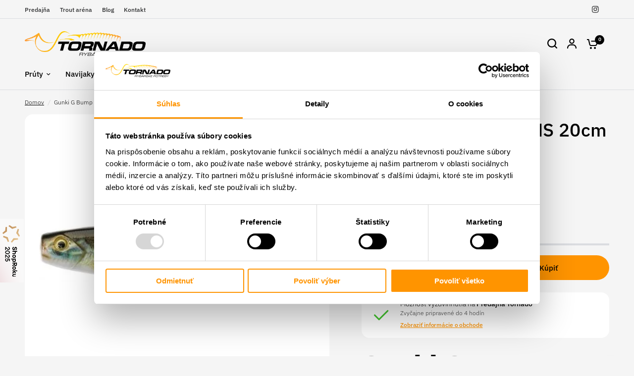

--- FILE ---
content_type: text/html; charset=utf-8
request_url: https://rptornado.sk/products/gunki-g-bump-pike-ns
body_size: 57573
content:
<!doctype html><html class="no-js" lang="sk-SK" dir="ltr">
<head>
    <script id="Cookiebot" src="https://consent.cookiebot.com/uc.js" data-cbid="3635829d-749d-4ffc-9247-dca50a83f0d0" data-blockingmode="auto" type="text/javascript" rel="preconnect"></script>
	<meta charset="utf-8">
	<meta http-equiv="X-UA-Compatible" content="IE=edge,chrome=1">
	<meta name="viewport" content="width=device-width, initial-scale=1, maximum-scale=5, viewport-fit=cover">
	<meta name="theme-color" content="#f5f5f5">
	<link rel="canonical" href="https://rptornado.sk/products/gunki-g-bump-pike-ns">
	<link rel="preconnect" href="https://cdn.shopify.com" crossorigin>
	<link rel="preload" as="style" href="//rptornado.sk/cdn/shop/t/12/assets/app.css?v=151109412677122667341730278267">
<link rel="preload" as="style" href="//rptornado.sk/cdn/shop/t/12/assets/product-grid.css?v=41302662981704890251730278269">
<link rel="preload" as="style" href="//rptornado.sk/cdn/shop/t/12/assets/product.css?v=143930432663549067281730278269">
<link rel="preload" as="image" href="//rptornado.sk/cdn/shop/files/GunkiGBumpPikeNS20cm.jpg?v=1761564349&width=345" imagesrcset="//rptornado.sk/cdn/shop/files/GunkiGBumpPikeNS20cm.jpg?v=1761564349&width=345 345w,//rptornado.sk/cdn/shop/files/GunkiGBumpPikeNS20cm.jpg?v=1761564349&width=610 610w,//rptornado.sk/cdn/shop/files/GunkiGBumpPikeNS20cm.jpg?v=1761564349&width=1220 1220w" imagesizes="auto">




<link rel="preload" as="script" href="//rptornado.sk/cdn/shop/t/12/assets/animations.min.js?v=147813703405119417831730278267">

<link rel="preload" as="script" href="//rptornado.sk/cdn/shop/t/12/assets/header.js?v=6094887744313169711730278268">
<link rel="preload" as="script" href="//rptornado.sk/cdn/shop/t/12/assets/vendor.min.js?v=3813312436454354751730278270">
<link rel="preload" as="script" href="//rptornado.sk/cdn/shop/t/12/assets/app.js?v=121967943000991318581730278267">

<script>
window.lazySizesConfig = window.lazySizesConfig || {};
window.lazySizesConfig.expand = 250;
window.lazySizesConfig.loadMode = 1;
window.lazySizesConfig.loadHidden = false;
</script>


	<link rel="icon" type="image/png" href="//rptornado.sk/cdn/shop/files/fav_1.png?crop=center&height=32&v=1708011549&width=32">

	<title>
	Gunki G Bump Pike NS 20cm &ndash; RYBÁRSKE POTREBY TORNADO
	</title>

	
	<meta name="description" content="Gunki G Bump Pike NS 20cm Gunki G Bump je univerzálnou nástrahou s celým radom využitia na všetkých typoch vôd. Veľkosť 10,5 cm je vhodná na zubáče, šťuky alebo veľké ostrieže. Možno s ním klasicky jigovať po dne, ale aj voľne priťahovať v stĺpci. Kopýtko má výraznú akciu doplnenú o prácu celého telíčka, ktoré sa kolíš">
	
<link rel="preconnect" href="https://fonts.shopifycdn.com" crossorigin>

<meta property="og:site_name" content="RYBÁRSKE POTREBY TORNADO">
<meta property="og:url" content="https://rptornado.sk/products/gunki-g-bump-pike-ns">
<meta property="og:title" content="Gunki G Bump Pike NS 20cm">
<meta property="og:type" content="product">
<meta property="og:description" content="Gunki G Bump Pike NS 20cm Gunki G Bump je univerzálnou nástrahou s celým radom využitia na všetkých typoch vôd. Veľkosť 10,5 cm je vhodná na zubáče, šťuky alebo veľké ostrieže. Možno s ním klasicky jigovať po dne, ale aj voľne priťahovať v stĺpci. Kopýtko má výraznú akciu doplnenú o prácu celého telíčka, ktoré sa kolíš"><meta property="og:image" content="http://rptornado.sk/cdn/shop/files/GunkiGBumpPikeNS20cm.jpg?v=1761564349">
  <meta property="og:image:secure_url" content="https://rptornado.sk/cdn/shop/files/GunkiGBumpPikeNS20cm.jpg?v=1761564349">
  <meta property="og:image:width" content="500">
  <meta property="og:image:height" content="500"><meta property="og:price:amount" content="6,90">
  <meta property="og:price:currency" content="EUR"><meta name="twitter:card" content="summary_large_image">
<meta name="twitter:title" content="Gunki G Bump Pike NS 20cm">
<meta name="twitter:description" content="Gunki G Bump Pike NS 20cm Gunki G Bump je univerzálnou nástrahou s celým radom využitia na všetkých typoch vôd. Veľkosť 10,5 cm je vhodná na zubáče, šťuky alebo veľké ostrieže. Možno s ním klasicky jigovať po dne, ale aj voľne priťahovať v stĺpci. Kopýtko má výraznú akciu doplnenú o prácu celého telíčka, ktoré sa kolíš">


	<link href="//rptornado.sk/cdn/shop/t/12/assets/app.css?v=151109412677122667341730278267" rel="stylesheet" type="text/css" media="all" />
	<link href="//rptornado.sk/cdn/shop/t/12/assets/product-grid.css?v=41302662981704890251730278269" rel="stylesheet" type="text/css" media="all" />

	<style data-shopify>
	@font-face {
  font-family: "IBM Plex Sans";
  font-weight: 300;
  font-style: normal;
  font-display: swap;
  src: url("//rptornado.sk/cdn/fonts/ibm_plex_sans/ibmplexsans_n3.871d177f029e5226e9611b15eef2fac057159032.woff2") format("woff2"),
       url("//rptornado.sk/cdn/fonts/ibm_plex_sans/ibmplexsans_n3.003d79baa9bcd2125ed72ad4d5fb0d4d2af0c791.woff") format("woff");
}

@font-face {
  font-family: "IBM Plex Sans";
  font-weight: 500;
  font-style: normal;
  font-display: swap;
  src: url("//rptornado.sk/cdn/fonts/ibm_plex_sans/ibmplexsans_n5.6497f269fa9f40d64eb5c477de16730202ec9095.woff2") format("woff2"),
       url("//rptornado.sk/cdn/fonts/ibm_plex_sans/ibmplexsans_n5.8b52b8ee6c3aeb856b77a4e7ea96e43c3953f23e.woff") format("woff");
}

@font-face {
  font-family: "IBM Plex Sans";
  font-weight: 600;
  font-style: normal;
  font-display: swap;
  src: url("//rptornado.sk/cdn/fonts/ibm_plex_sans/ibmplexsans_n6.cfb7efcc4708d97b4883d9d89e924e81b54334c1.woff2") format("woff2"),
       url("//rptornado.sk/cdn/fonts/ibm_plex_sans/ibmplexsans_n6.b56157147f51a11f7ba6c49b63ffcafb1da8eeea.woff") format("woff");
}

@font-face {
  font-family: "IBM Plex Sans";
  font-weight: 300;
  font-style: italic;
  font-display: swap;
  src: url("//rptornado.sk/cdn/fonts/ibm_plex_sans/ibmplexsans_i3.224f4948b4e5d7be3f1164a7df47247c81f04ea5.woff2") format("woff2"),
       url("//rptornado.sk/cdn/fonts/ibm_plex_sans/ibmplexsans_i3.6b9454240ea975e69c6b5d56c2d6c84a4d7453db.woff") format("woff");
}

@font-face {
  font-family: "IBM Plex Sans";
  font-weight: 600;
  font-style: italic;
  font-display: swap;
  src: url("//rptornado.sk/cdn/fonts/ibm_plex_sans/ibmplexsans_i6.ccfd3aa1db5e6a779ed2e90649ae2c644933fbab.woff2") format("woff2"),
       url("//rptornado.sk/cdn/fonts/ibm_plex_sans/ibmplexsans_i6.cb651e2b309534fd5194361eb40586539bf31539.woff") format("woff");
}


		@font-face {
  font-family: Saira;
  font-weight: 700;
  font-style: normal;
  font-display: swap;
  src: url("//rptornado.sk/cdn/fonts/saira/saira_n7.3f7362bcb0699c03fde052e2621337039e9f1b79.woff2") format("woff2"),
       url("//rptornado.sk/cdn/fonts/saira/saira_n7.5b21ceea0d81b522e5146f598a5b761af26c639c.woff") format("woff");
}

@font-face {
  font-family: Saira;
  font-weight: 400;
  font-style: normal;
  font-display: swap;
  src: url("//rptornado.sk/cdn/fonts/saira/saira_n4.8a42e83a36ece7ac4b55462305d0a546ccb7499d.woff2") format("woff2"),
       url("//rptornado.sk/cdn/fonts/saira/saira_n4.d2c76c939b69a81183049a980cf977b21ad1e5a2.woff") format("woff");
}

h1,h2,h3,h4,h5,h6,
	.h1,.h2,.h3,.h4,.h5,.h6,
	.logolink.text-logo,
	.heading-font,
	.h1-xlarge,
	.h1-large,
	blockquote p,
	blockquote span,
	.customer-addresses .my-address .address-index {
		font-style: normal;
		font-weight: 700;
		font-family: Saira, sans-serif;
	}
	body,
	.body-font,
	.thb-product-detail .product-title {
		font-style: normal;
		font-weight: 300;
		font-family: "IBM Plex Sans", sans-serif;
	}
	:root {
		--mobile-swipe-width: calc(90vw - 15px);
		--grid-width: 1280px;
		--grid-width-row: 1380px;
		--font-body-scale: 1.0;
		--font-body-line-height-scale: 1.0;
		--font-body-letter-spacing: 0.0em;
		--font-announcement-scale: 1.0;
		--font-body-medium-weight: 500;
    --font-body-bold-weight: 600;
		--font-heading-scale: 1.1;
		--font-heading-line-height-scale: 1.0;
		--font-heading-letter-spacing: 0.01em;
		--font-navigation-scale: 1.0;
		--font-product-price-scale: 1.0;
		--font-product-title-scale: 1.0;
		--font-product-title-line-height-scale: 0.9;
		--button-letter-spacing: -0.01em;

		--block-border-radius: 16px;
		--button-border-radius: 25px;
		--input-border-radius: 6px;

		--bg-body: #f5f5f5;
		--bg-body-rgb: 245,245,245;
		--bg-body-darken: #ededed;
		--payment-terms-background-color: #f5f5f5;
		
		--color-body: #000000;
		--color-body-rgb: 0,0,0;
		--color-heading: #000000;
		--color-heading-rgb: 0,0,0;

		--color-accent: #ff9400;
		--color-accent-hover: #db7f00;
		--color-accent-rgb: 255,148,0;
		--color-border: #DADCE0;
		--color-form-border: #D3D3D3;
		--color-overlay-rgb: 159,163,167;

		--shopify-accelerated-checkout-button-block-size: 50px;
		--shopify-accelerated-checkout-inline-alignment: center;
		--shopify-accelerated-checkout-skeleton-animation-duration: 0.25s;
		--shopify-accelerated-checkout-button-border-radius: 25px;

		--color-drawer-bg: #ffffff;
		--color-drawer-bg-rgb: 255,255,255;

		--color-announcement-bar-text: #ffffff;
		--color-announcement-bar-bg: #ff9400;

		--color-secondary-menu-text: #2c2d2e;
		--color-secondary-menu-bg: #F5F5F5;

		--color-header-bg: #f5f5f5;
		--color-header-bg-rgb: 245,245,245;
		--color-header-text: #000000;
		--color-header-text-rgb: 0,0,0;
		--color-header-links: #000000;
		--color-header-links-rgb: 0,0,0;
		--color-header-links-hover: #ff9400;
		--color-header-links-hover-rgb: 255,148,0;
		--color-header-icons: #000000;
		--color-header-border: #E2E2E2;

		--solid-button-background: #ff9400;
		--solid-button-background-hover: #db7f00;
		--solid-button-label: #000000;
		--white-button-label: #000000;

		--color-price: #000000;
		--color-price-rgb: 0,0,0;
		--color-price-discounted: #ff9400;

		--color-star: #ff9400;

		--color-inventory-instock: #279A4B;
		--color-inventory-lowstock: #e97f32;--block-shadows: 0px 4px 6px rgba(0, 0, 0, 0.08);--section-spacing-mobile: 50px;
		--section-spacing-desktop: 80px;--color-product-card-bg: #ffffff;--color-article-card-bg: #ffffff;--color-badge-text: #ffffff;
		--color-badge-sold-out: #838383;
		--color-badge-sale: #ff9400;
		--color-badge-preorder: #95f4b4;
		--badge-corner-radius: 14px;



--color-footer-heading: #9fa3a7;
		--color-footer-heading-rgb: 159,163,167;
		--color-footer-text: #dadce0;
		--color-footer-text-rgb: 218,220,224;
		--color-footer-link: #ffffff;
		--color-footer-link-hover: #ffffff;
		--color-footer-border: #868d94;
		--color-footer-border-rgb: 134,141,148;
		--color-footer-bg: #1a1c1d;
	}
</style>


	<script>
		window.theme = window.theme || {};
		theme = {
			settings: {
				money_with_currency_format:"€{{amount_with_comma_separator}}",
				cart_drawer:true},
			routes: {
				root_url: '/',
				cart_url: '/cart',
				cart_add_url: '/cart/add',
				search_url: '/search',
				cart_change_url: '/cart/change',
				cart_update_url: '/cart/update',
				predictive_search_url: '/search/suggest',
			},
			variantStrings: {
        addToCart: `Pridať do košíka`,
        soldOut: `Vypredané`,
        unavailable: `Nedostupné`,
        preOrder: `Predpredaj`,
      },
			strings: {
				requiresTerms: `Ak chcete platiť, musíte súhlasiť s obchodnými podmienkami`,
				shippingEstimatorNoResults: ``,
				shippingEstimatorOneResult: ``,
				shippingEstimatorMultipleResults: ``,
				shippingEstimatorError: ``
			}
		};
	</script>
	<script>window.performance && window.performance.mark && window.performance.mark('shopify.content_for_header.start');</script><meta name="google-site-verification" content="htBLVI36Tajgz3T7sEtAa5i0vYFv1FgnUR4OkF2Cq7M">
<meta id="shopify-digital-wallet" name="shopify-digital-wallet" content="/82320294179/digital_wallets/dialog">
<meta name="shopify-checkout-api-token" content="d3bca58077ace7519538555b4945cd03">
<meta id="in-context-paypal-metadata" data-shop-id="82320294179" data-venmo-supported="false" data-environment="production" data-locale="en_US" data-paypal-v4="true" data-currency="EUR">
<link rel="alternate" type="application/json+oembed" href="https://rptornado.sk/products/gunki-g-bump-pike-ns.oembed">
<script async="async" src="/checkouts/internal/preloads.js?locale=sk-SK"></script>
<script id="shopify-features" type="application/json">{"accessToken":"d3bca58077ace7519538555b4945cd03","betas":["rich-media-storefront-analytics"],"domain":"rptornado.sk","predictiveSearch":true,"shopId":82320294179,"locale":"sk"}</script>
<script>var Shopify = Shopify || {};
Shopify.shop = "rp-tornado.myshopify.com";
Shopify.locale = "sk-SK";
Shopify.currency = {"active":"EUR","rate":"1.0"};
Shopify.country = "SK";
Shopify.theme = {"name":"Vision 7.0.0","id":173701792130,"schema_name":"Vision","schema_version":"7.0.0","theme_store_id":2053,"role":"main"};
Shopify.theme.handle = "null";
Shopify.theme.style = {"id":null,"handle":null};
Shopify.cdnHost = "rptornado.sk/cdn";
Shopify.routes = Shopify.routes || {};
Shopify.routes.root = "/";</script>
<script type="module">!function(o){(o.Shopify=o.Shopify||{}).modules=!0}(window);</script>
<script>!function(o){function n(){var o=[];function n(){o.push(Array.prototype.slice.apply(arguments))}return n.q=o,n}var t=o.Shopify=o.Shopify||{};t.loadFeatures=n(),t.autoloadFeatures=n()}(window);</script>
<script id="shop-js-analytics" type="application/json">{"pageType":"product"}</script>
<script defer="defer" async type="module" src="//rptornado.sk/cdn/shopifycloud/shop-js/modules/v2/client.init-shop-cart-sync__3gbytJS.sk-SK.esm.js"></script>
<script defer="defer" async type="module" src="//rptornado.sk/cdn/shopifycloud/shop-js/modules/v2/chunk.common_C4gQPjbK.esm.js"></script>
<script defer="defer" async type="module" src="//rptornado.sk/cdn/shopifycloud/shop-js/modules/v2/chunk.modal_XmZFmZTh.esm.js"></script>
<script type="module">
  await import("//rptornado.sk/cdn/shopifycloud/shop-js/modules/v2/client.init-shop-cart-sync__3gbytJS.sk-SK.esm.js");
await import("//rptornado.sk/cdn/shopifycloud/shop-js/modules/v2/chunk.common_C4gQPjbK.esm.js");
await import("//rptornado.sk/cdn/shopifycloud/shop-js/modules/v2/chunk.modal_XmZFmZTh.esm.js");

  window.Shopify.SignInWithShop?.initShopCartSync?.({"fedCMEnabled":true,"windoidEnabled":true});

</script>
<script id="__st">var __st={"a":82320294179,"offset":3600,"reqid":"1d441266-a6ad-4bed-8abf-0219737a87d5-1769380571","pageurl":"rptornado.sk\/products\/gunki-g-bump-pike-ns","u":"ce3cdefede8c","p":"product","rtyp":"product","rid":9021935124771};</script>
<script>window.ShopifyPaypalV4VisibilityTracking = true;</script>
<script id="captcha-bootstrap">!function(){'use strict';const t='contact',e='account',n='new_comment',o=[[t,t],['blogs',n],['comments',n],[t,'customer']],c=[[e,'customer_login'],[e,'guest_login'],[e,'recover_customer_password'],[e,'create_customer']],r=t=>t.map((([t,e])=>`form[action*='/${t}']:not([data-nocaptcha='true']) input[name='form_type'][value='${e}']`)).join(','),a=t=>()=>t?[...document.querySelectorAll(t)].map((t=>t.form)):[];function s(){const t=[...o],e=r(t);return a(e)}const i='password',u='form_key',d=['recaptcha-v3-token','g-recaptcha-response','h-captcha-response',i],f=()=>{try{return window.sessionStorage}catch{return}},m='__shopify_v',_=t=>t.elements[u];function p(t,e,n=!1){try{const o=window.sessionStorage,c=JSON.parse(o.getItem(e)),{data:r}=function(t){const{data:e,action:n}=t;return t[m]||n?{data:e,action:n}:{data:t,action:n}}(c);for(const[e,n]of Object.entries(r))t.elements[e]&&(t.elements[e].value=n);n&&o.removeItem(e)}catch(o){console.error('form repopulation failed',{error:o})}}const l='form_type',E='cptcha';function T(t){t.dataset[E]=!0}const w=window,h=w.document,L='Shopify',v='ce_forms',y='captcha';let A=!1;((t,e)=>{const n=(g='f06e6c50-85a8-45c8-87d0-21a2b65856fe',I='https://cdn.shopify.com/shopifycloud/storefront-forms-hcaptcha/ce_storefront_forms_captcha_hcaptcha.v1.5.2.iife.js',D={infoText:'Chránené testom hCaptcha',privacyText:'Súkromie',termsText:'Podmienky'},(t,e,n)=>{const o=w[L][v],c=o.bindForm;if(c)return c(t,g,e,D).then(n);var r;o.q.push([[t,g,e,D],n]),r=I,A||(h.body.append(Object.assign(h.createElement('script'),{id:'captcha-provider',async:!0,src:r})),A=!0)});var g,I,D;w[L]=w[L]||{},w[L][v]=w[L][v]||{},w[L][v].q=[],w[L][y]=w[L][y]||{},w[L][y].protect=function(t,e){n(t,void 0,e),T(t)},Object.freeze(w[L][y]),function(t,e,n,w,h,L){const[v,y,A,g]=function(t,e,n){const i=e?o:[],u=t?c:[],d=[...i,...u],f=r(d),m=r(i),_=r(d.filter((([t,e])=>n.includes(e))));return[a(f),a(m),a(_),s()]}(w,h,L),I=t=>{const e=t.target;return e instanceof HTMLFormElement?e:e&&e.form},D=t=>v().includes(t);t.addEventListener('submit',(t=>{const e=I(t);if(!e)return;const n=D(e)&&!e.dataset.hcaptchaBound&&!e.dataset.recaptchaBound,o=_(e),c=g().includes(e)&&(!o||!o.value);(n||c)&&t.preventDefault(),c&&!n&&(function(t){try{if(!f())return;!function(t){const e=f();if(!e)return;const n=_(t);if(!n)return;const o=n.value;o&&e.removeItem(o)}(t);const e=Array.from(Array(32),(()=>Math.random().toString(36)[2])).join('');!function(t,e){_(t)||t.append(Object.assign(document.createElement('input'),{type:'hidden',name:u})),t.elements[u].value=e}(t,e),function(t,e){const n=f();if(!n)return;const o=[...t.querySelectorAll(`input[type='${i}']`)].map((({name:t})=>t)),c=[...d,...o],r={};for(const[a,s]of new FormData(t).entries())c.includes(a)||(r[a]=s);n.setItem(e,JSON.stringify({[m]:1,action:t.action,data:r}))}(t,e)}catch(e){console.error('failed to persist form',e)}}(e),e.submit())}));const S=(t,e)=>{t&&!t.dataset[E]&&(n(t,e.some((e=>e===t))),T(t))};for(const o of['focusin','change'])t.addEventListener(o,(t=>{const e=I(t);D(e)&&S(e,y())}));const B=e.get('form_key'),M=e.get(l),P=B&&M;t.addEventListener('DOMContentLoaded',(()=>{const t=y();if(P)for(const e of t)e.elements[l].value===M&&p(e,B);[...new Set([...A(),...v().filter((t=>'true'===t.dataset.shopifyCaptcha))])].forEach((e=>S(e,t)))}))}(h,new URLSearchParams(w.location.search),n,t,e,['guest_login'])})(!0,!0)}();</script>
<script integrity="sha256-4kQ18oKyAcykRKYeNunJcIwy7WH5gtpwJnB7kiuLZ1E=" data-source-attribution="shopify.loadfeatures" defer="defer" src="//rptornado.sk/cdn/shopifycloud/storefront/assets/storefront/load_feature-a0a9edcb.js" crossorigin="anonymous"></script>
<script data-source-attribution="shopify.dynamic_checkout.dynamic.init">var Shopify=Shopify||{};Shopify.PaymentButton=Shopify.PaymentButton||{isStorefrontPortableWallets:!0,init:function(){window.Shopify.PaymentButton.init=function(){};var t=document.createElement("script");t.src="https://rptornado.sk/cdn/shopifycloud/portable-wallets/latest/portable-wallets.sk.js",t.type="module",document.head.appendChild(t)}};
</script>
<script data-source-attribution="shopify.dynamic_checkout.buyer_consent">
  function portableWalletsHideBuyerConsent(e){var t=document.getElementById("shopify-buyer-consent"),n=document.getElementById("shopify-subscription-policy-button");t&&n&&(t.classList.add("hidden"),t.setAttribute("aria-hidden","true"),n.removeEventListener("click",e))}function portableWalletsShowBuyerConsent(e){var t=document.getElementById("shopify-buyer-consent"),n=document.getElementById("shopify-subscription-policy-button");t&&n&&(t.classList.remove("hidden"),t.removeAttribute("aria-hidden"),n.addEventListener("click",e))}window.Shopify?.PaymentButton&&(window.Shopify.PaymentButton.hideBuyerConsent=portableWalletsHideBuyerConsent,window.Shopify.PaymentButton.showBuyerConsent=portableWalletsShowBuyerConsent);
</script>
<script>
  function portableWalletsCleanup(e){e&&e.src&&console.error("Failed to load portable wallets script "+e.src);var t=document.querySelectorAll("shopify-accelerated-checkout .shopify-payment-button__skeleton, shopify-accelerated-checkout-cart .wallet-cart-button__skeleton"),e=document.getElementById("shopify-buyer-consent");for(let e=0;e<t.length;e++)t[e].remove();e&&e.remove()}function portableWalletsNotLoadedAsModule(e){e instanceof ErrorEvent&&"string"==typeof e.message&&e.message.includes("import.meta")&&"string"==typeof e.filename&&e.filename.includes("portable-wallets")&&(window.removeEventListener("error",portableWalletsNotLoadedAsModule),window.Shopify.PaymentButton.failedToLoad=e,"loading"===document.readyState?document.addEventListener("DOMContentLoaded",window.Shopify.PaymentButton.init):window.Shopify.PaymentButton.init())}window.addEventListener("error",portableWalletsNotLoadedAsModule);
</script>

<script type="module" src="https://rptornado.sk/cdn/shopifycloud/portable-wallets/latest/portable-wallets.sk.js" onError="portableWalletsCleanup(this)" crossorigin="anonymous"></script>
<script nomodule>
  document.addEventListener("DOMContentLoaded", portableWalletsCleanup);
</script>

<link id="shopify-accelerated-checkout-styles" rel="stylesheet" media="screen" href="https://rptornado.sk/cdn/shopifycloud/portable-wallets/latest/accelerated-checkout-backwards-compat.css" crossorigin="anonymous">
<style id="shopify-accelerated-checkout-cart">
        #shopify-buyer-consent {
  margin-top: 1em;
  display: inline-block;
  width: 100%;
}

#shopify-buyer-consent.hidden {
  display: none;
}

#shopify-subscription-policy-button {
  background: none;
  border: none;
  padding: 0;
  text-decoration: underline;
  font-size: inherit;
  cursor: pointer;
}

#shopify-subscription-policy-button::before {
  box-shadow: none;
}

      </style>

<script>window.performance && window.performance.mark && window.performance.mark('shopify.content_for_header.end');</script> <!-- Header hook for plugins -->

	<script>document.documentElement.className = document.documentElement.className.replace('no-js', 'js');</script>
	
<!-- BEGIN app block: shopify://apps/instafeed/blocks/head-block/c447db20-095d-4a10-9725-b5977662c9d5 --><link rel="preconnect" href="https://cdn.nfcube.com/">
<link rel="preconnect" href="https://scontent.cdninstagram.com/">


  <script>
    document.addEventListener('DOMContentLoaded', function () {
      let instafeedScript = document.createElement('script');

      
        instafeedScript.src = 'https://storage.nfcube.com/instafeed-8fca863fef7a3c3d96c521bfe68b0e46.js';
      

      document.body.appendChild(instafeedScript);
    });
  </script>





<!-- END app block --><!-- BEGIN app block: shopify://apps/avis-product-options/blocks/avisplus-product-options/e076618e-4c9c-447f-ad6d-4f1577799c29 -->




<script>
    window.OpusNoShadowRoot=true;
    window.apo_js_loaded={options:!1,style_collection:!1,style_product:!1,minicart:!1};
    window.ap_front_settings = {
      root_api:"https://apo-api.avisplus.io/",
      check_on: {add_to_cart: false, check_out: false},
      page_type: "product",
      shop_id: "82320294179",
      money_format: "€{{amount_with_comma_separator}}",
      money_with_currency_format: "€{{amount_with_comma_separator}} EUR",
      icon_tooltip: "https://cdn.shopify.com/extensions/019bf6b7-0807-7626-ab51-82a5fcb74753/avis-options-v1.7.138.5/assets/tooltip.svg",
      currency_code: '',
      url_jquery: "https://cdn.shopify.com/extensions/019bf6b7-0807-7626-ab51-82a5fcb74753/avis-options-v1.7.138.5/assets/jquery-3.6.0.min.js",
      theme_name: "",
      customer: null ,
      customer_order_count: ``,
      curCountryCode: `SK`,
      url_css_date: "https://cdn.shopify.com/extensions/019bf6b7-0807-7626-ab51-82a5fcb74753/avis-options-v1.7.138.5/assets/apo-date.min.css",
      url_css_main_v1: "https://cdn.shopify.com/extensions/019bf6b7-0807-7626-ab51-82a5fcb74753/avis-options-v1.7.138.5/assets/apo-product-options_v1.min.css",
      url_css_main_v2: "https://cdn.shopify.com/extensions/019bf6b7-0807-7626-ab51-82a5fcb74753/avis-options-v1.7.138.5/assets/apo-product-options_v2.min.css",
      joinAddCharge: "|",
      cart_collections: [],
      inventories: {},
      product_info: {
        product: {"id":9021935124771,"title":"Gunki G Bump Pike NS 20cm","handle":"gunki-g-bump-pike-ns","description":"\u003ch1\u003eGunki G Bump Pike NS 20cm\u003c\/h1\u003e\n\u003cp\u003eGunki G Bump je univerzálnou nástrahou s celým radom využitia na všetkých typoch vôd. Veľkosť 10,5 cm je vhodná na zubáče, šťuky alebo veľké ostrieže. Možno s ním klasicky jigovať po dne, ale aj voľne priťahovať v stĺpci. Kopýtko má výraznú akciu doplnenú o prácu celého telíčka, ktoré sa kolíše okolo svojej osi. To spoločne vytvára pre dravca neodolateľnú kombináciu pohybu. G Bump je najlepšie nastražiť na klasickú jigovú hlavičku. Telíčko je napustené anízovou arómou pre ešte väčšiu atraktivitu. Niektoré farby obsahujú UV body.\u003c\/p\u003e\n\u003cp\u003eZodpovedná osoba\u003cbr\u003eSENSAS SAS\u003cbr\u003e25 rue Jean Riedberger\u003cbr\u003eFontenay Sur Eure, 28630\u003cbr\u003eFrancúzsko\u003cbr\u003eTVA: FR43 805 720 778\u003cbr\u003eE-mail a web: contact@sensas.fr, www. sensas.com\u003cbr\u003ePhone: +33 2 37 33 44 55\u003cbr\u003eSúvisiace značky: Sensas, Starbaits, Illex, Pezon\u0026amp;Michel, Mondial-F, Gunki\u003c\/p\u003e\n\u003cp\u003eUmelé nástrahy\u003cbr\u003e• Umelé nástrahy môžu obsahovať ostré háčiky. Zaobchádzajte s nimi opatrne a používajte ochranné návleky na háčiky.\u003cbr\u003e• Pravidelne kontrolujte upevnenie a stav nástrah.\u003cbr\u003e• Niektoré nástrahy obsahujú chemikálie. Vyhnite sa kontaktu s potravinami a po použití si umyte ruky.\u003c\/p\u003e","published_at":"2020-10-12T20:50:28+02:00","created_at":"2024-03-01T13:36:47+01:00","vendor":"Gunki","type":"","tags":["Gunki"],"price":690,"price_min":690,"price_max":690,"available":true,"price_varies":false,"compare_at_price":940,"compare_at_price_min":940,"compare_at_price_max":940,"compare_at_price_varies":false,"variants":[{"id":53363421839746,"title":"Default Title","option1":"Default Title","option2":null,"option3":null,"sku":"15476","requires_shipping":true,"taxable":true,"featured_image":null,"available":true,"name":"Gunki G Bump Pike NS 20cm","public_title":null,"options":["Default Title"],"price":690,"weight":84,"compare_at_price":940,"inventory_management":"shopify","barcode":"3297839615476","requires_selling_plan":false,"selling_plan_allocations":[]}],"images":["\/\/rptornado.sk\/cdn\/shop\/files\/GunkiGBumpPikeNS20cm.jpg?v=1761564349"],"featured_image":"\/\/rptornado.sk\/cdn\/shop\/files\/GunkiGBumpPikeNS20cm.jpg?v=1761564349","options":["Title"],"media":[{"alt":null,"id":65830508429698,"position":1,"preview_image":{"aspect_ratio":1.0,"height":500,"width":500,"src":"\/\/rptornado.sk\/cdn\/shop\/files\/GunkiGBumpPikeNS20cm.jpg?v=1761564349"},"aspect_ratio":1.0,"height":500,"media_type":"image","src":"\/\/rptornado.sk\/cdn\/shop\/files\/GunkiGBumpPikeNS20cm.jpg?v=1761564349","width":500}],"requires_selling_plan":false,"selling_plan_groups":[],"content":"\u003ch1\u003eGunki G Bump Pike NS 20cm\u003c\/h1\u003e\n\u003cp\u003eGunki G Bump je univerzálnou nástrahou s celým radom využitia na všetkých typoch vôd. Veľkosť 10,5 cm je vhodná na zubáče, šťuky alebo veľké ostrieže. Možno s ním klasicky jigovať po dne, ale aj voľne priťahovať v stĺpci. Kopýtko má výraznú akciu doplnenú o prácu celého telíčka, ktoré sa kolíše okolo svojej osi. To spoločne vytvára pre dravca neodolateľnú kombináciu pohybu. G Bump je najlepšie nastražiť na klasickú jigovú hlavičku. Telíčko je napustené anízovou arómou pre ešte väčšiu atraktivitu. Niektoré farby obsahujú UV body.\u003c\/p\u003e\n\u003cp\u003eZodpovedná osoba\u003cbr\u003eSENSAS SAS\u003cbr\u003e25 rue Jean Riedberger\u003cbr\u003eFontenay Sur Eure, 28630\u003cbr\u003eFrancúzsko\u003cbr\u003eTVA: FR43 805 720 778\u003cbr\u003eE-mail a web: contact@sensas.fr, www. sensas.com\u003cbr\u003ePhone: +33 2 37 33 44 55\u003cbr\u003eSúvisiace značky: Sensas, Starbaits, Illex, Pezon\u0026amp;Michel, Mondial-F, Gunki\u003c\/p\u003e\n\u003cp\u003eUmelé nástrahy\u003cbr\u003e• Umelé nástrahy môžu obsahovať ostré háčiky. Zaobchádzajte s nimi opatrne a používajte ochranné návleky na háčiky.\u003cbr\u003e• Pravidelne kontrolujte upevnenie a stav nástrah.\u003cbr\u003e• Niektoré nástrahy obsahujú chemikálie. Vyhnite sa kontaktu s potravinami a po použití si umyte ruky.\u003c\/p\u003e"},
        product_id: `9021935124771`,
        collections: []
      },
    };
  window.avisConfigs = window.ap_front_settings;window.ap_front_settings.product_info.collections.push({id: '468378911011', title: "Akcia"});window.ap_front_settings.product_info.collections.push({id: '665525223810', title: "DPH"});window.ap_front_settings.product_info.collections.push({id: '468794638627', title: "Gunki"});window.ap_front_settings.product_info.collections.push({id: '471544004899', title: "Klasické gumové nástrahy"});window.ap_front_settings.product_info.collections.push({id: '471180542243', title: "Nástrahy"});window.ap_front_settings.product_info.collections.push({id: '471715578147', title: "Ripper"});window.ap_front_settings.config = {};
    window.ap_front_settings.config.app_v = 'v2,v3';
    window.apoThemeConfigs = null;
    window.ap_front_settings.config["optionset"]=[];
    window.apoOptionLocales = {options:null, config: null, version: "2025-01", avisOptions:{}, avisSettings:{}, locale:"sk-SK"};
    window.apoOptionLocales.convertLocales = function (locale) {
        var localeUpper = locale.toUpperCase();
        return ["PT-BR","PT-PT", "ZH-CN","ZH-TW"].includes(localeUpper) ? localeUpper.replace("-", "_") : localeUpper.match(/^[a-zA-Z]{2}-[a-zA-Z]{2}$/) ? localeUpper.substring(0, 2) : localeUpper;
    };var styleOptions = [];
    var avisListLocales = {};
    var listKeyMeta = [];
    var AvisOptionsData = AvisOptionsData || {};
        window.ap_front_settings.config['config_app'] =  {"enabled":"true","show_cart_discount":false,"shop_id":"82320294179","text_price_add":"","text_customization_cost_for":"","text_alert_text_input":"","text_alert_number_input":"","text_alert_checkbox_radio_swatches_input":"","text_alert_text_select":"","text_file_upload_button":"","text_alert_file_upload":"","customize_alert_required_min_selections":"","text_edit_options_cart":"","text_cancel_edit_options_cart":"","text_save_changes_edit_options_cart":"","show_watermark_on_product_page":true,"use_css_version":"v2","customize_options":{},"history_create_at":"2024-03-07T14:45:51.801Z","hide_hover_img_swatches":true,"shopify_option":{"setting":{"s_show_product_page":true,"s_show_collection_page":false,"s_show_button_addcart":false,"s_is_addcart_ajax":false,"s_show_option_name_product":true,"s_show_option_name_collection":true,"s_show_limit_number_swatch":false,"s_limit_number_swatch":5,"s_show_tooltip_collection":true,"s_show_tooltip_product":true},"localization":{}},"theme_key":null,"appPlan":"BASIC COLOR SWATCH"};
        styleOptions = [{"option_name":"Farba","product_design_id":"swatch","collection_design_id":"collection_swatch","display_style":"swatch","enable_collection":false,"display_style_collection":"swatch","option_values":[{"value":"Black","product_ids":[],"color_1":null,"color_2":null,"image_file":null,"image_url":null},{"value":"Bubble Gum","product_ids":[]},{"value":"Worm","product_ids":[]},{"value":"Salmon","product_ids":[]},{"value":"Fluo Green","product_ids":[]},{"value":"Olive","product_ids":[]},{"value":"LR1","product_ids":[]},{"value":"LR2","product_ids":[]},{"value":"Bronze","product_ids":[]},{"value":"M.O.B.","product_ids":[]},{"value":"Dark Orange","product_ids":[]},{"value":"Gold Orange","product_ids":[]},{"value":"Yellow","product_ids":[]},{"value":"Fluo Yellow","product_ids":[]},{"value":"White","product_ids":[]},{"value":"Pearl White","product_ids":[],"color_1":null,"color_2":null,"image_file":null,"image_url":null},{"value":"Cheese","product_ids":[]},{"value":"Coffe Milk","product_ids":[]},{"value":"Smurf","product_ids":[]},{"value":"Tornado","product_ids":[]},{"value":"Brown","product_ids":[],"color_1":null,"color_2":null,"image_file":null,"image_url":null},{"value":"Milky White","product_ids":[],"color_1":null,"color_2":null,"image_file":null,"image_url":null},{"value":"Orange","product_ids":[],"color_1":null,"color_2":null,"image_file":null,"image_url":null},{"value":"Bubblegum","product_ids":[],"color_1":null,"color_2":null,"image_file":null,"image_url":null},{"value":"Natural","product_ids":[],"color_1":null,"color_2":null,"image_file":null,"image_url":null},{"value":"Dark Brown","product_ids":[],"color_1":null,"color_2":null,"image_file":null,"image_url":null},{"value":"Bloody Red","product_ids":[],"color_1":null,"color_2":null,"image_file":null,"image_url":null},{"value":"Ayu","product_ids":[],"color_1":null,"color_2":null,"image_file":null,"image_url":null},{"value":"Pink Red Yamame","product_ids":[],"color_1":null,"color_2":null,"image_file":null,"image_url":null},{"value":"Cooper Trout","product_ids":[],"color_1":null,"color_2":null,"image_file":null,"image_url":null},{"value":"Orange Red Gold Yamame","product_ids":[],"color_1":null,"color_2":null,"image_file":null,"image_url":null},{"value":"White&Black Yamame","product_ids":[],"color_1":null,"color_2":null,"image_file":null,"image_url":null},{"value":"Lake Shad","product_ids":[],"color_1":null,"color_2":null,"image_file":null,"image_url":null},{"value":"Vairon","product_ids":[],"color_1":null,"color_2":null,"image_file":null,"image_url":null},{"value":"Yamame","product_ids":[],"color_1":null,"color_2":null,"image_file":null,"image_url":null},{"value":"Mat Tiger","product_ids":[],"color_1":null,"color_2":null,"image_file":null,"image_url":null},{"value":"Pink Yamame","product_ids":[],"color_1":null,"color_2":null,"image_file":null,"image_url":null},{"value":"French Patrol","product_ids":[],"color_1":null,"color_2":null,"image_file":null,"image_url":null},{"value":"RT Waka Ayu","product_ids":[],"color_1":null,"color_2":null,"image_file":null,"image_url":null},{"value":"Pink Pearl Yamame","product_ids":[],"color_1":null,"color_2":null,"image_file":null,"image_url":null},{"value":"RT Yamame","product_ids":[],"color_1":null,"color_2":null,"image_file":null,"image_url":null},{"value":"RT Spawning Vairon","product_ids":[],"color_1":null,"color_2":null,"image_file":null,"image_url":null},{"value":"RT Truitelle","product_ids":[],"color_1":null,"color_2":null,"image_file":null,"image_url":null},{"value":"UV Secret Wakasagi","product_ids":[],"color_1":null,"color_2":null,"image_file":null,"image_url":null},{"value":"NF Ayu","product_ids":[],"color_1":null,"color_2":null,"image_file":null,"image_url":null},{"value":"Visible Ayu","product_ids":[],"color_1":null,"color_2":null,"image_file":null,"image_url":null},{"value":"Green Orange Yamame","product_ids":[],"color_1":null,"color_2":null,"image_file":null,"image_url":null},{"value":"Copper Yamame","product_ids":[],"color_1":null,"color_2":null,"image_file":null,"image_url":null},{"value":"UV Secret Tennessee","product_ids":[],"color_1":null,"color_2":null,"image_file":null,"image_url":null},{"value":"Bright Kodachi","product_ids":[],"color_1":null,"color_2":null,"image_file":null,"image_url":null},{"value":"Lime Yamame OB","product_ids":[],"color_1":null,"color_2":null,"image_file":null,"image_url":null},{"value":"Iwana II","product_ids":[],"color_1":null,"color_2":null,"image_file":null,"image_url":null},{"value":"Artic Char II","product_ids":[],"color_1":null,"color_2":null,"image_file":null,"image_url":null},{"value":"Rainbow Trout","product_ids":[],"color_1":null,"color_2":null,"image_file":null,"image_url":null},{"value":"Gold Yamame","product_ids":[],"color_1":null,"color_2":null,"image_file":null,"image_url":null},{"value":"Wakasagi","product_ids":[],"color_1":null,"color_2":null,"image_file":null,"image_url":null},{"value":"Natural Yamame","product_ids":[],"color_1":null,"color_2":null,"image_file":null,"image_url":null},{"value":"Yamame Red Belly","product_ids":[],"color_1":null,"color_2":null,"image_file":null,"image_url":null},{"value":"Prism Gill","product_ids":[],"color_1":null,"color_2":null,"image_file":null,"image_url":null},{"value":"Pearl Ayu","product_ids":[],"color_1":null,"color_2":null,"image_file":null,"image_url":null},{"value":"Full Chart Yamame","product_ids":[],"color_1":null,"color_2":null,"image_file":null,"image_url":null},{"value":"Shocking Pink","product_ids":[]},{"value":"Pink Clown Yamame","product_ids":[]},{"value":"Brown Trout ND","product_ids":[],"color_1":null,"color_2":null,"image_file":null,"image_url":null},{"value":"Rainbow Trout ND","product_ids":[],"color_1":null,"color_2":null,"image_file":null,"image_url":null},{"value":"Baby Salmon","product_ids":[]},{"value":"Mat Rainbow Trout","product_ids":[],"color_1":null,"color_2":null,"image_file":null,"image_url":null},{"value":"Aurora Black&Gold","product_ids":[],"color_1":null,"color_2":null,"image_file":null,"image_url":null},{"value":"RT Rainbow Trout","product_ids":[],"color_1":null,"color_2":null,"image_file":null,"image_url":null},{"value":"RT Oikawa","product_ids":[],"color_1":null,"color_2":null,"image_file":null,"image_url":null},{"value":"Green Ayu","product_ids":[],"color_1":null,"color_2":null,"image_file":null,"image_url":null},{"value":"Goujon","product_ids":[],"color_1":null,"color_2":null,"image_file":null,"image_url":null},{"value":"Amago","product_ids":[],"color_1":null,"color_2":null,"image_file":null,"image_url":null},{"value":"Truitelle","product_ids":[],"color_1":null,"color_2":null,"image_file":null,"image_url":null},{"value":"Glow UV green 000","product_ids":[],"color_1":null,"color_2":null,"image_file":null,"image_url":null},{"value":"Black 040 ","product_ids":[],"color_1":null,"color_2":null,"image_file":null,"image_url":null},{"value":"Dark Yellow 008","product_ids":[],"color_1":null,"color_2":null,"image_file":null,"image_url":null},{"value":"Hot Yellow 006","product_ids":[],"color_1":null,"color_2":null,"image_file":null,"image_url":null},{"value":"Hot Pink 019","product_ids":[],"color_1":null,"color_2":null,"image_file":null,"image_url":null},{"value":"Purple with Glitter 020","product_ids":[],"color_1":null,"color_2":null,"image_file":null,"image_url":null},{"value":"Red 021","product_ids":[],"color_1":null,"color_2":null,"image_file":null,"image_url":null},{"value":"Pellet 035","product_ids":[],"color_1":null,"color_2":null,"image_file":null,"image_url":null},{"value":"Hot Green 026","product_ids":[],"color_1":null,"color_2":null,"image_file":null,"image_url":null},{"value":"Cheese 005","product_ids":[],"color_1":null,"color_2":null,"image_file":null,"image_url":null},{"value":"Yellow 007","product_ids":[],"color_1":null,"color_2":null,"image_file":null,"image_url":null},{"value":"Brown 038","product_ids":[],"color_1":null,"color_2":null,"image_file":null,"image_url":null},{"value":"Coffee Milk 036","product_ids":[],"color_1":null,"color_2":null,"image_file":null,"image_url":null},{"value":"Olive 031","product_ids":[],"color_1":null,"color_2":null,"image_file":null,"image_url":null},{"value":"Bubble Gum 017","product_ids":[],"color_1":null,"color_2":null,"image_file":null,"image_url":null},{"value":"Apple Green 027","product_ids":[],"color_1":null,"color_2":null,"image_file":null,"image_url":null},{"value":"Pink Pearl 018","product_ids":[],"color_1":null,"color_2":null,"image_file":null,"image_url":null},{"value":"Hot Orange 011","product_ids":[],"color_1":null,"color_2":null,"image_file":null,"image_url":null},{"value":"Silver Pearl 004","product_ids":[],"color_1":null,"color_2":null,"image_file":null,"image_url":null},{"value":"White 001","product_ids":[],"color_1":null,"color_2":null,"image_file":null,"image_url":null},{"value":"Black 040","product_ids":[],"color_1":null,"color_2":null,"image_file":null,"image_url":null},{"value":"UV real motor oil","product_ids":[],"color_1":null,"color_2":null,"image_file":null,"image_url":null},{"value":"UV flake pearl","product_ids":[],"color_1":null,"color_2":null,"image_file":null,"image_url":null},{"value":"UV hot tomato","product_ids":[],"color_1":null,"color_2":null,"image_file":null,"image_url":null},{"value":"chartreuse ayu","product_ids":[],"color_1":null,"color_2":null,"image_file":null,"image_url":null},{"value":"chartreuse","product_ids":[],"color_1":null,"color_2":null,"image_file":null,"image_url":null},{"value":"pearl","product_ids":[],"color_1":null,"color_2":null,"image_file":null,"image_url":null},{"value":"UV lime pearl","product_ids":[],"color_1":null,"color_2":null,"image_file":null,"image_url":null},{"value":"UV chartreuse tiger","product_ids":[],"color_1":null,"color_2":null,"image_file":null,"image_url":null},{"value":"lime","product_ids":[],"color_1":null,"color_2":null,"image_file":null,"image_url":null},{"value":"motor oil ayu","product_ids":[],"color_1":null,"color_2":null,"image_file":null,"image_url":null},{"value":"Zebra","product_ids":[]},{"value":"Cooper","product_ids":[]},{"value":"Green Back Minnow","product_ids":[]},{"value":"Holo Roach","product_ids":[]},{"value":"Sunset","product_ids":[]},{"value":"Goldfish","product_ids":[]},{"value":"Black Back Minnow","product_ids":[]},{"value":"Red Hot Tiger","product_ids":[]},{"value":"Trout","product_ids":[]},{"value":"Auric","product_ids":[]},{"value":"White Flash","product_ids":[],"color_1":null,"color_2":null,"image_file":null,"image_url":null},{"value":"Chartreuse Back Yamame","product_ids":[],"color_1":null,"color_2":null,"image_file":null,"image_url":null},{"value":"Copper Trout","product_ids":[],"color_1":null,"color_2":null,"image_file":null,"image_url":null},{"value":"Haku Gold Trout","product_ids":[],"color_1":null,"color_2":null,"image_file":null,"image_url":null},{"value":"Silver Yamame","product_ids":[],"color_1":null,"color_2":null,"image_file":null,"image_url":null},{"value":"Millevaches","product_ids":[],"color_1":null,"color_2":null,"image_file":null,"image_url":null},{"value":"Pearl Olive Shad","product_ids":[],"color_1":null,"color_2":null,"image_file":null,"image_url":null},{"value":"Toad","product_ids":[],"color_1":null,"color_2":null,"image_file":null,"image_url":null},{"value":"Pink Shad","product_ids":[],"color_1":null,"color_2":null,"image_file":null,"image_url":null},{"value":"Smoke Orange","product_ids":[],"color_1":null,"color_2":null,"image_file":null,"image_url":null},{"value":"Yellow Orange","product_ids":[],"color_1":null,"color_2":null,"image_file":null,"image_url":null},{"value":"Pumpkin Chartreuse","product_ids":[],"color_1":null,"color_2":null,"image_file":null,"image_url":null},{"value":"Green Chartreuse","product_ids":[],"color_1":null,"color_2":null,"image_file":null,"image_url":null},{"value":"Chartreuse Silver Fleck","product_ids":[],"color_1":null,"color_2":null,"image_file":null,"image_url":null},{"value":"Skeleton Gill","product_ids":[],"color_1":null,"color_2":null,"image_file":null,"image_url":null},{"value":"Tsuyagin Shad","product_ids":[],"color_1":null,"color_2":null,"image_file":null,"image_url":null},{"value":"Aurora Red Tiger","product_ids":[],"color_1":null,"color_2":null,"image_file":null,"image_url":null},{"value":"Pearl Sexy Shad","product_ids":[],"color_1":null,"color_2":null,"image_file":null,"image_url":null},{"value":"Secret Grass Minnow","product_ids":[],"color_1":null,"color_2":null,"image_file":null,"image_url":null},{"value":"HL Sunfish","product_ids":[],"color_1":null,"color_2":null,"image_file":null,"image_url":null},{"value":"Muddy Roach","product_ids":[],"color_1":null,"color_2":null,"image_file":null,"image_url":null},{"value":"Spicy Louisy Craw","product_ids":[],"color_1":null,"color_2":null,"image_file":null,"image_url":null},{"value":"Agressive Perch","product_ids":[],"color_1":null,"color_2":null,"image_file":null,"image_url":null},{"value":"Perch","product_ids":[],"color_1":null,"color_2":null,"image_file":null,"image_url":null},{"value":"Bone","product_ids":[],"color_1":null,"color_2":null,"image_file":null,"image_url":null},{"value":"NF Ablette","product_ids":[],"color_1":null,"color_2":null,"image_file":null,"image_url":null},{"value":"Perch ","product_ids":[],"color_1":null,"color_2":null,"image_file":null,"image_url":null},{"value":"Red Craw ","product_ids":[],"color_1":null,"color_2":null,"image_file":null,"image_url":null},{"value":"Vairon ","product_ids":[],"color_1":null,"color_2":null,"image_file":null,"image_url":null},{"value":"Truitelle ","product_ids":[],"color_1":null,"color_2":null,"image_file":null,"image_url":null},{"value":"06T Melon Soda","product_ids":[]},{"value":"21T Spotted Pink","product_ids":[]},{"value":"03T Orange Gold","product_ids":[]},{"value":"23T Brown Orange Camo","product_ids":[]},{"value":"24T Mustard Gold Camo","product_ids":[]},{"value":"25T Military Green","product_ids":[]},{"value":"002 A Mullet","product_ids":[]},{"value":"007 N Anchovy","product_ids":[]},{"value":"003 N Red Head","product_ids":[]},{"value":"flash minnow","product_ids":[]},{"value":"white ghost","product_ids":[]},{"value":"wakasagi","product_ids":[]},{"value":"ayu","product_ids":[]},{"value":"chartreuse shocker","product_ids":[]},{"value":"natural UV perch","product_ids":[]},{"value":"Yellow Pearl","product_ids":[]},{"value":"Dirty Roach","product_ids":[],"color_1":null,"color_2":null,"image_file":null,"image_url":null},{"value":"Chartreuse","product_ids":[],"color_1":null,"color_2":null,"image_file":null,"image_url":null},{"value":"Pinky Perch","product_ids":[]},{"value":"Summer Craw","product_ids":[]},{"value":"Sundown Brown","product_ids":[]},{"value":"Orange Peeler","product_ids":[]},{"value":"Honey Yellow","product_ids":[],"color_1":null,"color_2":null,"image_file":null,"image_url":null},{"value":"Puple Haze","product_ids":[]},{"value":"Purple Haze","product_ids":[]},{"value":"Baitfish","product_ids":[]},{"value":"Lantern","product_ids":[]},{"value":"Wagasaki","product_ids":[]},{"value":"Pink Pearl 018 (krill)","product_ids":[],"color_1":null,"color_2":null,"image_file":null,"image_url":null},{"value":"Shirohitori","product_ids":[],"color_1":null,"color_2":null,"image_file":null,"image_url":null},{"value":"Beetle","product_ids":[],"color_1":null,"color_2":null,"image_file":null,"image_url":null},{"value":"Kinkame","product_ids":[],"color_1":null,"color_2":null,"image_file":null,"image_url":null},{"value":"Aburazemi","product_ids":[],"color_1":null,"color_2":null,"image_file":null,"image_url":null},{"value":"Sunset Moth","product_ids":[],"color_1":null,"color_2":null,"image_file":null,"image_url":null},{"value":"Waka Mullet","product_ids":[],"color_1":null,"color_2":null,"image_file":null,"image_url":null},{"value":"Astro Red Head","product_ids":[],"color_1":null,"color_2":null,"image_file":null,"image_url":null},{"value":"Red Face RB","product_ids":[],"color_1":null,"color_2":null,"image_file":null,"image_url":null},{"value":"Ivory Pearl RT","product_ids":[],"color_1":null,"color_2":null,"image_file":null,"image_url":null},{"value":"Chart Gigo OB","product_ids":[],"color_1":null,"color_2":null,"image_file":null,"image_url":null},{"value":"Yamame ND","product_ids":[],"color_1":null,"color_2":null,"image_file":null,"image_url":null},{"value":"Viollet Yamame YB","product_ids":[],"color_1":null,"color_2":null,"image_file":null,"image_url":null},{"value":"Pearl Chart OB II","product_ids":[]},{"value":"Brown Sugar","product_ids":[],"color_1":null,"color_2":null,"image_file":null,"image_url":null},{"value":"Phoenix Yamame","product_ids":[]},{"value":"Ivory Yamame OB","product_ids":[],"color_1":null,"color_2":null,"image_file":null,"image_url":null},{"value":"Aggressive Perch","product_ids":[],"color_1":null,"color_2":null,"image_file":null,"image_url":null},{"value":"Natural Wakasagi","product_ids":[],"color_1":null,"color_2":null,"image_file":null,"image_url":null},{"value":"HL Gold Trout","product_ids":[],"color_1":null,"color_2":null,"image_file":null,"image_url":null},{"value":"Mulet","product_ids":[],"color_1":null,"color_2":null,"image_file":null,"image_url":null},{"value":"Waka Ayu","product_ids":[],"color_1":null,"color_2":null,"image_file":null,"image_url":null},{"value":"Spawning Vairon","product_ids":[],"color_1":null,"color_2":null,"image_file":null,"image_url":null},{"value":"Smelt","product_ids":[],"color_1":null,"color_2":null,"image_file":null,"image_url":null},{"value":"Emerald Shiner","product_ids":[],"color_1":null,"color_2":null,"image_file":null,"image_url":null},{"value":"Blue Back Chartreuse","product_ids":[],"color_1":null,"color_2":null,"image_file":null,"image_url":null},{"value":"Ghost Grass Minnow","product_ids":[],"color_1":null,"color_2":null,"image_file":null,"image_url":null},{"value":"Aurora Black & Gold","product_ids":[],"color_1":null,"color_2":null,"image_file":null,"image_url":null},{"value":"Red Craw","product_ids":[],"color_1":null,"color_2":null,"image_file":null,"image_url":null},{"value":"Coffe Milk 036","product_ids":[],"color_1":null,"color_2":null,"image_file":null,"image_url":null},{"value":"Pink White","product_ids":[],"color_1":null,"color_2":null,"image_file":null,"image_url":null},{"value":"Spring Green Sunshine Yellow","product_ids":[],"color_1":null,"color_2":null,"image_file":null,"image_url":null},{"value":"Spring Green White","product_ids":[],"color_1":null,"color_2":null,"image_file":null,"image_url":null},{"value":"Fluo Orange Sunshine Yellow","product_ids":[],"color_1":null,"color_2":null,"image_file":null,"image_url":null},{"value":"Black Sunshine Yellow","product_ids":[],"color_1":null,"color_2":null,"image_file":null,"image_url":null},{"value":"Brown 038 (Krill)","product_ids":[],"color_1":null,"color_2":null,"image_file":null,"image_url":null},{"value":"Coffee Milk 036 (Krill)","product_ids":[],"color_1":null,"color_2":null,"image_file":null,"image_url":null},{"value":"Bubble Gum 017 (Krill)","product_ids":[],"color_1":null,"color_2":null,"image_file":null,"image_url":null},{"value":"Dark Yellow 008 (Krill)","product_ids":[],"color_1":null,"color_2":null,"image_file":null,"image_url":null},{"value":"Pink Glow","product_ids":[],"color_1":null,"color_2":null,"image_file":null,"image_url":null},{"value":"Stripe Ayu","product_ids":[],"color_1":null,"color_2":null,"image_file":null,"image_url":null},{"value":"Blue Shad 7g","product_ids":[]},{"value":"Aurora Bleak","product_ids":[],"color_1":null,"color_2":null,"image_file":null,"image_url":null},{"value":"V1","product_ids":[]},{"value":"Smoke Shad","product_ids":[],"color_1":null,"color_2":null,"image_file":null,"image_url":null},{"value":"Goby","product_ids":[],"color_1":null,"color_2":null,"image_file":null,"image_url":null},{"value":"Pepper Ghost","product_ids":[],"color_1":null,"color_2":null,"image_file":null,"image_url":null},{"value":"orange sunrise","product_ids":[],"color_1":null,"color_2":null,"image_file":null,"image_url":null},{"value":"orange shiner","product_ids":[],"color_1":null,"color_2":null,"image_file":null,"image_url":null},{"value":"green/pearl","product_ids":[],"color_1":null,"color_2":null,"image_file":null,"image_url":null},{"value":"rainbow shad","product_ids":[],"color_1":null,"color_2":null,"image_file":null,"image_url":null},{"value":"UV crush candy","product_ids":[],"color_1":null,"color_2":null,"image_file":null,"image_url":null},{"value":"UV violet","product_ids":[],"color_1":null,"color_2":null,"image_file":null,"image_url":null},{"value":"UV perch","product_ids":[],"color_1":null,"color_2":null,"image_file":null,"image_url":null},{"value":"Firetiger Gold","product_ids":[],"color_1":null,"color_2":null,"image_file":null,"image_url":null},{"value":"UV Spotted Neon Yellow","product_ids":[],"color_1":null,"color_2":null,"image_file":null,"image_url":null},{"value":"UV Crawdad","product_ids":[],"color_1":null,"color_2":null,"image_file":null,"image_url":null},{"value":"UV Tiger","product_ids":[],"color_1":null,"color_2":null,"image_file":null,"image_url":null},{"value":"Chocolate","product_ids":[]},{"value":"Pellet","product_ids":[]},{"value":"Pink Pellet","product_ids":[]},{"value":"White Fuchsia","product_ids":[],"color_1":null,"color_2":null,"image_file":null,"image_url":null},{"value":"Silver Blue ","product_ids":[],"color_1":null,"color_2":null,"image_file":null,"image_url":null},{"value":"Orange Chartreuse ","product_ids":[],"color_1":null,"color_2":null,"image_file":null,"image_url":null},{"value":"Orange ","product_ids":[],"color_1":null,"color_2":null,"image_file":null,"image_url":null},{"value":"Lime Gold ","product_ids":[],"color_1":null,"color_2":null,"image_file":null,"image_url":null},{"value":"Gold Fuchsia ","product_ids":[],"color_1":null,"color_2":null,"image_file":null,"image_url":null},{"value":"Fuchsia ","product_ids":[],"color_1":null,"color_2":null,"image_file":null,"image_url":null},{"value":"Chartreuse Black ","product_ids":[],"color_1":null,"color_2":null,"image_file":null,"image_url":null},{"value":"Yellow 007 (Cheese)","product_ids":[],"color_1":null,"color_2":null,"image_file":null,"image_url":null},{"value":"Cheese 005 (Cheese)","product_ids":[],"color_1":null,"color_2":null,"image_file":null,"image_url":null},{"value":"Brown 038 (Cheese)","product_ids":[],"color_1":null,"color_2":null,"image_file":null,"image_url":null},{"value":"Coffe Milk 036 (Krill)","product_ids":[],"color_1":null,"color_2":null,"image_file":null,"image_url":null},{"value":"Coffee Milk 036 (Cheese)","product_ids":[],"color_1":null,"color_2":null,"image_file":null,"image_url":null},{"value":"Pellet 035 (Cheese)","product_ids":[],"color_1":null,"color_2":null,"image_file":null,"image_url":null},{"value":"Pink Pearl 018 (Cheese)","product_ids":[],"color_1":null,"color_2":null,"image_file":null,"image_url":null},{"value":"Bubble Gum 017 (Cheese)","product_ids":[],"color_1":null,"color_2":null,"image_file":null,"image_url":null},{"value":"Hot Orange 011 (Cheese)","product_ids":[],"color_1":null,"color_2":null,"image_file":null,"image_url":null},{"value":"Dark Yellow 008 (Cheese)","product_ids":[],"color_1":null,"color_2":null,"image_file":null,"image_url":null},{"value":"Silver Pearl 004 (Cheese)","product_ids":[],"color_1":null,"color_2":null,"image_file":null,"image_url":null},{"value":"White 001 (Krill)","product_ids":[],"color_1":null,"color_2":null,"image_file":null,"image_url":null},{"value":"White 001 (Cheese)","product_ids":[],"color_1":null,"color_2":null,"image_file":null,"image_url":null},{"value":"Glow UV green 000 (Cheese)","product_ids":[],"color_1":null,"color_2":null,"image_file":null,"image_url":null},{"value":"kibinago","product_ids":[],"color_1":null,"color_2":null,"image_file":null,"image_url":null},{"value":"see through shad","product_ids":[],"color_1":null,"color_2":null,"image_file":null,"image_url":null},{"value":"matt ayu","product_ids":[],"color_1":null,"color_2":null,"image_file":null,"image_url":null},{"value":"laser red","product_ids":[],"color_1":null,"color_2":null,"image_file":null,"image_url":null},{"value":"firetiger","product_ids":[],"color_1":null,"color_2":null,"image_file":null,"image_url":null},{"value":"pearl ghost perch","product_ids":[],"color_1":null,"color_2":null,"image_file":null,"image_url":null},{"value":"lime charteuse","product_ids":[],"color_1":null,"color_2":null,"image_file":null,"image_url":null},{"value":"chart back pearl","product_ids":[],"color_1":null,"color_2":null,"image_file":null,"image_url":null},{"value":"Black Mouse","product_ids":[],"color_1":null,"color_2":null,"image_file":null,"image_url":null},{"value":"Field Mouse","product_ids":[],"color_1":null,"color_2":null,"image_file":null,"image_url":null},{"value":"Grey Rat","product_ids":[],"color_1":null,"color_2":null,"image_file":null,"image_url":null},{"value":"White Mouse","product_ids":[],"color_1":null,"color_2":null,"image_file":null,"image_url":null},{"value":"IP Wakasagi","product_ids":[]},{"value":"IP Ayu","product_ids":[]},{"value":"Natural Ghost Shad","product_ids":[]},{"value":"Black Gold","product_ids":[],"color_1":null,"color_2":null,"image_file":null,"image_url":null},{"value":"Special Shiner","product_ids":[]},{"value":"Shirauo","product_ids":[]},{"value":"Muddy Secret Tiger","product_ids":[],"color_1":null,"color_2":null,"image_file":null,"image_url":null},{"value":"Aurora Baitfish","product_ids":[],"color_1":null,"color_2":null,"image_file":null,"image_url":null},{"value":"HL Gold Perch","product_ids":[],"color_1":null,"color_2":null,"image_file":null,"image_url":null},{"value":"UV Secret Gold BaitFish","product_ids":[],"color_1":null,"color_2":null,"image_file":null,"image_url":null},{"value":"Tiger ","product_ids":[],"color_1":null,"color_2":null,"image_file":null,"image_url":null},{"value":"Coffe Milk 036 (Cheese)","product_ids":[],"color_1":null,"color_2":null,"image_file":null,"image_url":null},{"value":"Chart Ayu","product_ids":[],"color_1":null,"color_2":null,"image_file":null,"image_url":null},{"value":"Crystal Brown","product_ids":[],"color_1":null,"color_2":null,"image_file":null,"image_url":null},{"value":"UFO","product_ids":[],"color_1":null,"color_2":null,"image_file":null,"image_url":null},{"value":"Ghost Zander","product_ids":[],"color_1":null,"color_2":null,"image_file":null,"image_url":null},{"value":"Pink Chart","product_ids":[],"color_1":null,"color_2":null,"image_file":null,"image_url":null},{"value":"Ghost Stripe Perch","product_ids":[],"color_1":null,"color_2":null,"image_file":null,"image_url":null},{"value":"Blood Natural Grey","product_ids":[],"color_1":null,"color_2":null,"image_file":null,"image_url":null},{"value":"Smoke White","product_ids":[],"color_1":null,"color_2":null,"image_file":null,"image_url":null},{"value":"Fire Tiger","product_ids":[],"color_1":null,"color_2":null,"image_file":null,"image_url":null},{"value":"Snow Paradise","product_ids":[],"color_1":null,"color_2":null,"image_file":null,"image_url":null},{"value":"U.V Ghost Ayu","product_ids":[],"color_1":null,"color_2":null,"image_file":null,"image_url":null},{"value":"RT Bleak","product_ids":[],"color_1":null,"color_2":null,"image_file":null,"image_url":null},{"value":"SG Ayu","product_ids":[],"color_1":null,"color_2":null,"image_file":null,"image_url":null},{"value":"Dark Brown / Light Brown","product_ids":[],"color_1":null,"color_2":null,"image_file":null,"image_url":null},{"value":"Pink/Gold","product_ids":[],"color_1":null,"color_2":null,"image_file":null,"image_url":null},{"value":"Black/Yellow side","product_ids":[],"color_1":null,"color_2":null,"image_file":null,"image_url":null},{"value":"Full Silver / Orange Side","product_ids":[],"color_1":null,"color_2":null,"image_file":null,"image_url":null},{"value":"Yellow / Black","product_ids":[],"color_1":null,"color_2":null,"image_file":null,"image_url":null},{"value":"Orange/Gold","product_ids":[],"color_1":null,"color_2":null,"image_file":null,"image_url":null},{"value":"Yellow / Pink","product_ids":[],"color_1":null,"color_2":null,"image_file":null,"image_url":null},{"value":"Pink/Green","product_ids":[],"color_1":null,"color_2":null,"image_file":null,"image_url":null},{"value":"Full White/Pink Side","product_ids":[],"color_1":null,"color_2":null,"image_file":null,"image_url":null},{"value":"Hot Yellow 006 (Cheese)","product_ids":[],"color_1":null,"color_2":null,"image_file":null,"image_url":null},{"value":"Black 040 (Cheese)","product_ids":[],"color_1":null,"color_2":null,"image_file":null,"image_url":null},{"value":"Cheese 005 (Krill)","product_ids":[],"color_1":null,"color_2":null,"image_file":null,"image_url":null},{"value":"Orange Yellow/Gold","product_ids":[],"color_1":null,"color_2":null,"image_file":null,"image_url":null},{"value":"Hot Fire/Gold","product_ids":[],"color_1":null,"color_2":null,"image_file":null,"image_url":null},{"value":"Pink Orange/Silver","product_ids":[],"color_1":null,"color_2":null,"image_file":null,"image_url":null},{"value":"Acid Trout/Gold","product_ids":[],"color_1":null,"color_2":null,"image_file":null,"image_url":null},{"value":"Pink Yellow/Gold","product_ids":[],"color_1":null,"color_2":null,"image_file":null,"image_url":null},{"value":"Brown Pink/Silver","product_ids":[],"color_1":null,"color_2":null,"image_file":null,"image_url":null},{"value":"Full Black/Yellow Side","product_ids":[],"color_1":null,"color_2":null,"image_file":null,"image_url":null},{"value":"Blue Pink/Silver","product_ids":[],"color_1":null,"color_2":null,"image_file":null,"image_url":null},{"value":"Yellow/Pink","product_ids":[],"color_1":null,"color_2":null,"image_file":null,"image_url":null},{"value":"Yellow/Black","product_ids":[],"color_1":null,"color_2":null,"image_file":null,"image_url":null},{"value":"Pink Sugar","product_ids":[],"color_1":null,"color_2":null,"image_file":null,"image_url":null},{"value":"Orange Chicken","product_ids":[],"color_1":null,"color_2":null,"image_file":null,"image_url":null},{"value":"Chart Lemon","product_ids":[],"color_1":null,"color_2":null,"image_file":null,"image_url":null},{"value":"Gremille","product_ids":[],"color_1":null,"color_2":null,"image_file":null,"image_url":null},{"value":"Motoroil Red Flk","product_ids":[],"color_1":null,"color_2":null,"image_file":null,"image_url":null},{"value":"01-Pike","product_ids":[],"color_1":null,"color_2":null,"image_file":null,"image_url":null},{"value":"04-Firetiger","product_ids":[],"color_1":null,"color_2":null,"image_file":null,"image_url":null},{"value":"03-Albino Pike","product_ids":[],"color_1":null,"color_2":null,"image_file":null,"image_url":null},{"value":"02-Yellow Pike","product_ids":[],"color_1":null,"color_2":null,"image_file":null,"image_url":null},{"value":"Chartreuse Shad","product_ids":[],"color_1":null,"color_2":null,"image_file":null,"image_url":null},{"value":"Firetiger","product_ids":[],"color_1":null,"color_2":null,"image_file":null,"image_url":null},{"value":"Atomic Trout","product_ids":[]},{"value":"Brown Trout","product_ids":[]},{"value":"RT Perch","product_ids":[],"color_1":null,"color_2":null,"image_file":null,"image_url":null},{"value":"Crazy Pike","product_ids":[],"color_1":null,"color_2":null,"image_file":null,"image_url":null},{"value":"Jungle","product_ids":[],"color_1":null,"color_2":null,"image_file":null,"image_url":null},{"value":"Purple with glitter 020","product_ids":[],"color_1":null,"color_2":null,"image_file":null,"image_url":null},{"value":"Full Silver/Pink Side","product_ids":[],"color_1":null,"color_2":null,"image_file":null,"image_url":null},{"value":"Full Silver/Red Side","product_ids":[],"color_1":null,"color_2":null,"image_file":null,"image_url":null},{"value":"Pink Yellow/Yellow Fluo","product_ids":[],"color_1":null,"color_2":null,"image_file":null,"image_url":null},{"value":"Orange Yellow/Orange Fluo","product_ids":[],"color_1":null,"color_2":null,"image_file":null,"image_url":null},{"value":"Hot Fire/Green Fluo","product_ids":[],"color_1":null,"color_2":null,"image_file":null,"image_url":null},{"value":"Pink Orange/Pink Fluo","product_ids":[],"color_1":null,"color_2":null,"image_file":null,"image_url":null},{"value":"Brown Pink/Brown Mat","product_ids":[],"color_1":null,"color_2":null,"image_file":null,"image_url":null},{"value":"Yellow 007 (Krill)","product_ids":[],"color_1":null,"color_2":null,"image_file":null,"image_url":null},{"value":"Pellet 035 (Krill)","product_ids":[],"color_1":null,"color_2":null,"image_file":null,"image_url":null},{"value":"Olive 031 (Cheese)","product_ids":[],"color_1":null,"color_2":null,"image_file":null,"image_url":null},{"value":"Apple Green 027 (Cheese)","product_ids":[],"color_1":null,"color_2":null,"image_file":null,"image_url":null},{"value":"Hot Green 026 (Cheese)","product_ids":[],"color_1":null,"color_2":null,"image_file":null,"image_url":null},{"value":"Red 021 (Cheese)","product_ids":[],"color_1":null,"color_2":null,"image_file":null,"image_url":null},{"value":"Purple with Glitter 020 (Cheese)","product_ids":[],"color_1":null,"color_2":null,"image_file":null,"image_url":null},{"value":"Hot Orange 011(Cheese)","product_ids":[],"color_1":null,"color_2":null,"image_file":null,"image_url":null},{"value":"Chart Back Yamame OB","product_ids":[],"color_1":null,"color_2":null,"image_file":null,"image_url":null},{"value":"Mat Rider OB","product_ids":[],"color_1":null,"color_2":null,"image_file":null,"image_url":null},{"value":"All Bait","product_ids":[],"color_1":null,"color_2":null,"image_file":null,"image_url":null},{"value":"River Bait","product_ids":[],"color_1":null,"color_2":null,"image_file":null,"image_url":null},{"value":"Ghost Tanago","product_ids":[],"color_1":null,"color_2":null,"image_file":null,"image_url":null},{"value":"Florida II","product_ids":[],"color_1":null,"color_2":null,"image_file":null,"image_url":null},{"value":"Perch ND","product_ids":[],"color_1":null,"color_2":null,"image_file":null,"image_url":null},{"value":"Komochi Wakasagi","product_ids":[],"color_1":null,"color_2":null,"image_file":null,"image_url":null},{"value":"Ghost Minnow","product_ids":[],"color_1":null,"color_2":null,"image_file":null,"image_url":null},{"value":"Neo Pearl","product_ids":[],"color_1":null,"color_2":null,"image_file":null,"image_url":null},{"value":"Half Mirror Ayu","product_ids":[],"color_1":null,"color_2":null,"image_file":null,"image_url":null},{"value":"Violet Gill YB","product_ids":[],"color_1":null,"color_2":null,"image_file":null,"image_url":null},{"value":"Spring Green","product_ids":[],"color_1":null,"color_2":null,"image_file":null,"image_url":null},{"value":"golden green","product_ids":[],"color_1":null,"color_2":null,"image_file":null,"image_url":null},{"value":"blue iwashi","product_ids":[],"color_1":null,"color_2":null,"image_file":null,"image_url":null},{"value":"ghost perch","product_ids":[],"color_1":null,"color_2":null,"image_file":null,"image_url":null},{"value":"Blue Chrome","product_ids":[],"color_1":null,"color_2":null,"image_file":null,"image_url":null},{"value":"Roach","product_ids":[],"color_1":null,"color_2":null,"image_file":null,"image_url":null},{"value":"Yellow White Silver","product_ids":[],"color_1":null,"color_2":null,"image_file":null,"image_url":null},{"value":"Red Head Silver","product_ids":[],"color_1":null,"color_2":null,"image_file":null,"image_url":null},{"value":"Blue Silver","product_ids":[],"color_1":null,"color_2":null,"image_file":null,"image_url":null},{"value":"FIRETIGER","product_ids":[],"color_1":null,"color_2":null,"image_file":null,"image_url":null},{"value":"N Japan T","product_ids":[]},{"value":"Black Bait","product_ids":[]},{"value":"Ghost Bait","product_ids":[]},{"value":"TN Shad","product_ids":[]},{"value":"Ayu OB","product_ids":[],"color_1":null,"color_2":null,"image_file":null,"image_url":null},{"value":"Blue Back RB II","product_ids":[],"color_1":null,"color_2":null,"image_file":null,"image_url":null},{"value":"Green","product_ids":[],"color_1":null,"color_2":null,"image_file":null,"image_url":null},{"value":"Red White","product_ids":[],"color_1":null,"color_2":null,"image_file":null,"image_url":null},{"value":"Yellow Pink","product_ids":[],"color_1":null,"color_2":null,"image_file":null,"image_url":null},{"value":"5","product_ids":[]},{"value":"6","product_ids":[]},{"value":"8","product_ids":[]},{"value":"9","product_ids":[]},{"value":"10","product_ids":[]},{"value":"2","product_ids":[]},{"value":"4","product_ids":[]},{"value":"3","product_ids":[]},{"value":"1","product_ids":[]}]},{"option_name":"Model","product_design_id":"swatch","collection_design_id":"collection_button","display_style":"swatch","enable_collection":false,"display_style_collection":"button","option_values":[{"value":"10cm 10g Roach","product_ids":[],"color_1":null,"color_2":null,"image_file":null,"image_url":null},{"value":"12,5cm 18g Roach","product_ids":[],"color_1":null,"color_2":null,"image_file":null,"image_url":null},{"value":"7.5cm 4g Roach","product_ids":[],"color_1":null,"color_2":null,"image_file":null,"image_url":null},{"value":"10cm 10g Muddy Roach","product_ids":[],"color_1":null,"color_2":null,"image_file":null,"image_url":null},{"value":"7.5cm 4g Goldfish","product_ids":[],"color_1":null,"color_2":null,"image_file":null,"image_url":null},{"value":"7.5cm 4g Firetiger","product_ids":[],"color_1":null,"color_2":null,"image_file":null,"image_url":null},{"value":"7.5cm 4g Muddy Roach","product_ids":[],"color_1":null,"color_2":null,"image_file":null,"image_url":null},{"value":"7.5cm 5g Goldfish","product_ids":[],"color_1":null,"color_2":null,"image_file":null,"image_url":null},{"value":"7.5cm 5g Firetiger","product_ids":[],"color_1":null,"color_2":null,"image_file":null,"image_url":null},{"value":"7.5cm 5g Muddy Roach","product_ids":[],"color_1":null,"color_2":null,"image_file":null,"image_url":null},{"value":"20cm 65g 03 - Firetiger","product_ids":[],"color_1":null,"color_2":null,"image_file":null,"image_url":null},{"value":"20cm 65g 01 - Striped Pike","product_ids":[],"color_1":null,"color_2":null,"image_file":null,"image_url":null},{"value":"Mat Tiger","product_ids":[],"color_1":null,"color_2":null,"image_file":null,"image_url":null},{"value":"Crazy Pike","product_ids":[],"color_1":null,"color_2":null,"image_file":null,"image_url":null},{"value":"Aggressive Perch","product_ids":[],"color_1":null,"color_2":null,"image_file":null,"image_url":null},{"value":"30cm 57g White Snake","product_ids":[],"color_1":null,"color_2":null,"image_file":null,"image_url":null},{"value":"30cm 57g Rattle Snake","product_ids":[],"color_1":null,"color_2":null,"image_file":null,"image_url":null},{"value":"30cm 57g Green Snake","product_ids":[],"color_1":null,"color_2":null,"image_file":null,"image_url":null},{"value":"30cm 57g Steel Adder","product_ids":[],"color_1":null,"color_2":null,"image_file":null,"image_url":null},{"value":"30cm 57g Green Fluo","product_ids":[],"color_1":null,"color_2":null,"image_file":null,"image_url":null},{"value":"20cm 25g White Snake","product_ids":[],"color_1":null,"color_2":null,"image_file":null,"image_url":null},{"value":"20cm 25g Rattle Snake","product_ids":[],"color_1":null,"color_2":null,"image_file":null,"image_url":null},{"value":"20cm 25g Green Snake","product_ids":[],"color_1":null,"color_2":null,"image_file":null,"image_url":null},{"value":"2,5cm Nightcrawler","product_ids":[],"color_1":null,"color_2":null,"image_file":null,"image_url":null},{"value":"2,5cm Chunky Cheese","product_ids":[],"color_1":null,"color_2":null,"image_file":null,"image_url":null},{"value":"2,5cm Bubblegum","product_ids":[],"color_1":null,"color_2":null,"image_file":null,"image_url":null},{"value":"20cm 102g Green Silver","product_ids":[],"color_1":null,"color_2":null,"image_file":null,"image_url":null},{"value":"16cm 51g Green Silver","product_ids":[],"color_1":null,"color_2":null,"image_file":null,"image_url":null},{"value":"20cm 102g Chub","product_ids":[],"color_1":null,"color_2":null,"image_file":null,"image_url":null},{"value":"20cm 102g Perch","product_ids":[],"color_1":null,"color_2":null,"image_file":null,"image_url":null},{"value":"20cm 102g Brown Trout","product_ids":[],"color_1":null,"color_2":null,"image_file":null,"image_url":null},{"value":"20cm 102g Rainbow Trout","product_ids":[],"color_1":null,"color_2":null,"image_file":null,"image_url":null},{"value":"20cm 102g Albino Trout","product_ids":[],"color_1":null,"color_2":null,"image_file":null,"image_url":null},{"value":"16cm 51g Brown Trout","product_ids":[],"color_1":null,"color_2":null,"image_file":null,"image_url":null},{"value":"16cm 51g Albino Trout","product_ids":[],"color_1":null,"color_2":null,"image_file":null,"image_url":null},{"value":"16cm 51g Rainbow Trout","product_ids":[],"color_1":null,"color_2":null,"image_file":null,"image_url":null},{"value":"16cm 51g Chub","product_ids":[],"color_1":null,"color_2":null,"image_file":null,"image_url":null},{"value":"23cm 145g SS 01-Perch","product_ids":[],"color_1":null,"color_2":null,"image_file":null,"image_url":null},{"value":"23cm 145g SS 03-Albino","product_ids":[],"color_1":null,"color_2":null,"image_file":null,"image_url":null},{"value":"17cm 63g SS 03-Albino","product_ids":[],"color_1":null,"color_2":null,"image_file":null,"image_url":null},{"value":"17cm 63g SS 02-Firetiger","product_ids":[],"color_1":null,"color_2":null,"image_file":null,"image_url":null},{"value":"17cm 63g SS 01-Perch","product_ids":[],"color_1":null,"color_2":null,"image_file":null,"image_url":null},{"value":"23cm 145g SS 02-Firetiger","product_ids":[],"color_1":null,"color_2":null,"image_file":null,"image_url":null},{"value":"18cm 70g 2pcs Dirty Roach","product_ids":[],"color_1":null,"color_2":null,"image_file":null,"image_url":null},{"value":"18cm 70g 2pcs Green Silver Ghost","product_ids":[],"color_1":null,"color_2":null,"image_file":null,"image_url":null},{"value":"17cm 80g Green Silver","product_ids":[],"color_1":null,"color_2":null,"image_file":null,"image_url":null},{"value":"12.5cm 35g MS 02-Golden Albino","product_ids":[],"color_1":null,"color_2":null,"image_file":null,"image_url":null},{"value":"17cm 80g MS 01-Rainbow Trout","product_ids":[],"color_1":null,"color_2":null,"image_file":null,"image_url":null},{"value":"20.5cm 120g MS Fire Trout","product_ids":[],"color_1":null,"color_2":null,"image_file":null,"image_url":null},{"value":"20.5cm 120g MS 03-Dark Brown Trout","product_ids":[],"color_1":null,"color_2":null,"image_file":null,"image_url":null},{"value":"20.5cm 120g MS 02-Golden Albino","product_ids":[],"color_1":null,"color_2":null,"image_file":null,"image_url":null},{"value":"20.5cm 120g MS 01-Rainbow Trout","product_ids":[],"color_1":null,"color_2":null,"image_file":null,"image_url":null},{"value":"17cm 80g MS Fire Trout","product_ids":[],"color_1":null,"color_2":null,"image_file":null,"image_url":null},{"value":"17cm 80g MS 03-Dark Brown Trout","product_ids":[],"color_1":null,"color_2":null,"image_file":null,"image_url":null},{"value":"17cm 80g MS 02-Golden Albino","product_ids":[],"color_1":null,"color_2":null,"image_file":null,"image_url":null},{"value":"12.5cm 35g MS Fire Trout","product_ids":[],"color_1":null,"color_2":null,"image_file":null,"image_url":null},{"value":"12.5cm 35g MS 03-Dark Brown Trout","product_ids":[],"color_1":null,"color_2":null,"image_file":null,"image_url":null},{"value":"12.5cm 35g MS 01-Rainbow Trout","product_ids":[],"color_1":null,"color_2":null,"image_file":null,"image_url":null},{"value":"20cm 98g Green Silver","product_ids":[],"color_1":null,"color_2":null,"image_file":null,"image_url":null},{"value":"15cm 40g Green Silver","product_ids":[],"color_1":null,"color_2":null,"image_file":null,"image_url":null},{"value":"15cm 35g Green Silver","product_ids":[],"color_1":null,"color_2":null,"image_file":null,"image_url":null},{"value":"20cm 98g MS 03-Dark Brown Trout","product_ids":[],"color_1":null,"color_2":null,"image_file":null,"image_url":null},{"value":"20cm 98g MS 02-Golden Albino","product_ids":[],"color_1":null,"color_2":null,"image_file":null,"image_url":null},{"value":"20cm 93g SS 03-Dark Brown Trout","product_ids":[],"color_1":null,"color_2":null,"image_file":null,"image_url":null},{"value":"20cm 98g MS 01-Rainbow","product_ids":[],"color_1":null,"color_2":null,"image_file":null,"image_url":null},{"value":"20cm 93g SS Fire Trout","product_ids":[],"color_1":null,"color_2":null,"image_file":null,"image_url":null},{"value":"20cm 93g SS 01-Rainbow","product_ids":[],"color_1":null,"color_2":null,"image_file":null,"image_url":null},{"value":"15cm 40g MS Fire Trout","product_ids":[],"color_1":null,"color_2":null,"image_file":null,"image_url":null},{"value":"15cm 40g MS 03-Dark Brown Trout","product_ids":[],"color_1":null,"color_2":null,"image_file":null,"image_url":null},{"value":"15cm 40g MS 02-Golden Albino","product_ids":[],"color_1":null,"color_2":null,"image_file":null,"image_url":null},{"value":"15cm 40g MS 01-Rainbow","product_ids":[],"color_1":null,"color_2":null,"image_file":null,"image_url":null},{"value":"15cm 35g SS Fire Trout","product_ids":[],"color_1":null,"color_2":null,"image_file":null,"image_url":null},{"value":"15cm 35g SS 03-Dark Brown Trout","product_ids":[],"color_1":null,"color_2":null,"image_file":null,"image_url":null},{"value":"15cm 35g SS 02-Golden Albino","product_ids":[],"color_1":null,"color_2":null,"image_file":null,"image_url":null},{"value":"25cm 193g MS 03-Dark Brown Trout","product_ids":[],"color_1":null,"color_2":null,"image_file":null,"image_url":null},{"value":"15cm 35g SS 01-Rainbow","product_ids":[],"color_1":null,"color_2":null,"image_file":null,"image_url":null},{"value":"25cm 180g SS 03-Dark Brown Trout","product_ids":[],"color_1":null,"color_2":null,"image_file":null,"image_url":null},{"value":"20cm 98g MS Fire Trout","product_ids":[],"color_1":null,"color_2":null,"image_file":null,"image_url":null},{"value":"7.5cm 15g 03-Yellow","product_ids":[],"color_1":null,"color_2":null,"image_file":null,"image_url":null},{"value":"10cm 40g 02-Fruck","product_ids":[],"color_1":null,"color_2":null,"image_file":null,"image_url":null},{"value":"10cm 40g 01-Natural","product_ids":[],"color_1":null,"color_2":null,"image_file":null,"image_url":null},{"value":"7.5cm 15g 04-White","product_ids":[],"color_1":null,"color_2":null,"image_file":null,"image_url":null},{"value":"7.5cm 15g 01-Natural","product_ids":[],"color_1":null,"color_2":null,"image_file":null,"image_url":null},{"value":"10cm 40g 04-White","product_ids":[],"color_1":null,"color_2":null,"image_file":null,"image_url":null},{"value":"10cm 40g 03-Yellow","product_ids":[],"color_1":null,"color_2":null,"image_file":null,"image_url":null},{"value":"7.5cm 15g 02-Fruck","product_ids":[],"color_1":null,"color_2":null,"image_file":null,"image_url":null},{"value":"20cm 32g Golden Albino","product_ids":[],"color_1":null,"color_2":null,"image_file":null,"image_url":null},{"value":"30cm 86g White","product_ids":[],"color_1":null,"color_2":null,"image_file":null,"image_url":null},{"value":"30cm 86g Grey","product_ids":[],"color_1":null,"color_2":null,"image_file":null,"image_url":null},{"value":"30cm 86g Black","product_ids":[],"color_1":null,"color_2":null,"image_file":null,"image_url":null},{"value":"30cm 86g Bloody Red Belly","product_ids":[],"color_1":null,"color_2":null,"image_file":null,"image_url":null},{"value":"20cm 32g Grey","product_ids":[],"color_1":null,"color_2":null,"image_file":null,"image_url":null},{"value":"20cm 32g Black","product_ids":[],"color_1":null,"color_2":null,"image_file":null,"image_url":null},{"value":"20cm 32g Brown","product_ids":[],"color_1":null,"color_2":null,"image_file":null,"image_url":null},{"value":"20cm 32g Bloody Red Belly","product_ids":[],"color_1":null,"color_2":null,"image_file":null,"image_url":null},{"value":"15cm 70g Ugly Duckling","product_ids":[],"color_1":null,"color_2":null,"image_file":null,"image_url":null},{"value":"10,5cm 28g Ugly Duckling","product_ids":[],"color_1":null,"color_2":null,"image_file":null,"image_url":null},{"value":"15cm 70g Natural","product_ids":[],"color_1":null,"color_2":null,"image_file":null,"image_url":null},{"value":"15cm 70g Yellow","product_ids":[],"color_1":null,"color_2":null,"image_file":null,"image_url":null},{"value":"10.5cm 28g Yellow","product_ids":[],"color_1":null,"color_2":null,"image_file":null,"image_url":null},{"value":"10.5cm 28g Natural","product_ids":[],"color_1":null,"color_2":null,"image_file":null,"image_url":null},{"value":"#2 5,5g","product_ids":[],"color_1":null,"color_2":null,"image_file":null,"image_url":null},{"value":"#1 2,5g","product_ids":[],"color_1":null,"color_2":null,"image_file":null,"image_url":null},{"value":"#1 4g","product_ids":[],"color_1":null,"color_2":null,"image_file":null,"image_url":null},{"value":"#6 4g","product_ids":[],"color_1":null,"color_2":null,"image_file":null,"image_url":null},{"value":"#6 2,5g","product_ids":[],"color_1":null,"color_2":null,"image_file":null,"image_url":null},{"value":"#6 1,5g","product_ids":[],"color_1":null,"color_2":null,"image_file":null,"image_url":null},{"value":"#4 4g","product_ids":[],"color_1":null,"color_2":null,"image_file":null,"image_url":null},{"value":"#6 0,8g","product_ids":[],"color_1":null,"color_2":null,"image_file":null,"image_url":null},{"value":"#4 2,5g","product_ids":[],"color_1":null,"color_2":null,"image_file":null,"image_url":null},{"value":"#4 1,5g","product_ids":[],"color_1":null,"color_2":null,"image_file":null,"image_url":null},{"value":"#4 0,8g","product_ids":[],"color_1":null,"color_2":null,"image_file":null,"image_url":null},{"value":"#2 2,5g","product_ids":[],"color_1":null,"color_2":null,"image_file":null,"image_url":null},{"value":"#2 4g","product_ids":[],"color_1":null,"color_2":null,"image_file":null,"image_url":null},{"value":"#2 1,5g","product_ids":[],"color_1":null,"color_2":null,"image_file":null,"image_url":null},{"value":"#1 5,5g","product_ids":[],"color_1":null,"color_2":null,"image_file":null,"image_url":null},{"value":"#1 1,5g","product_ids":[],"color_1":null,"color_2":null,"image_file":null,"image_url":null},{"value":"L Ø1.4mm 100ks","product_ids":[],"color_1":null,"color_2":null,"image_file":null,"image_url":null},{"value":"M Ø1.2mm 100ks","product_ids":[],"color_1":null,"color_2":null,"image_file":null,"image_url":null},{"value":"S Ø1.0mm 100ks","product_ids":[],"color_1":null,"color_2":null,"image_file":null,"image_url":null},{"value":"L, 5 cm, 8 ks","product_ids":[],"color_1":null,"color_2":null,"image_file":null,"image_url":null},{"value":"M, 3 cm, 8 ks","product_ids":[],"color_1":null,"color_2":null,"image_file":null,"image_url":null},{"value":"300m 0,08mm","product_ids":[],"color_1":null,"color_2":null,"image_file":null,"image_url":null},{"value":"135m 0,10mm","product_ids":[],"color_1":null,"color_2":null,"image_file":null,"image_url":null},{"value":"135m 0,08mm","product_ids":[],"color_1":null,"color_2":null,"image_file":null,"image_url":null},{"value":"300m 0,12mm","product_ids":[],"color_1":null,"color_2":null,"image_file":null,"image_url":null},{"value":"300m 0,10mm","product_ids":[],"color_1":null,"color_2":null,"image_file":null,"image_url":null},{"value":"135m 0,12mm","product_ids":[],"color_1":null,"color_2":null,"image_file":null,"image_url":null},{"value":"0,30mm 50m","product_ids":[],"color_1":null,"color_2":null,"image_file":null,"image_url":null},{"value":"0,23mm 50m","product_ids":[],"color_1":null,"color_2":null,"image_file":null,"image_url":null},{"value":"0,20mm 50m","product_ids":[],"color_1":null,"color_2":null,"image_file":null,"image_url":null},{"value":"0,18mm 50m","product_ids":[],"color_1":null,"color_2":null,"image_file":null,"image_url":null},{"value":"0,14mm 50m","product_ids":[],"color_1":null,"color_2":null,"image_file":null,"image_url":null},{"value":"1mm 15m","product_ids":[],"color_1":null,"color_2":null,"image_file":null,"image_url":null},{"value":"0,90mm 15m","product_ids":[],"color_1":null,"color_2":null,"image_file":null,"image_url":null},{"value":"0,80mm 15m","product_ids":[],"color_1":null,"color_2":null,"image_file":null,"image_url":null},{"value":"0,70mm 15m","product_ids":[],"color_1":null,"color_2":null,"image_file":null,"image_url":null},{"value":"0,60mm 15m","product_ids":[],"color_1":null,"color_2":null,"image_file":null,"image_url":null},{"value":"0,55mm 17m","product_ids":[],"color_1":null,"color_2":null,"image_file":null,"image_url":null},{"value":"0,50mm 21m","product_ids":[],"color_1":null,"color_2":null,"image_file":null,"image_url":null},{"value":"0,45mm 28m","product_ids":[],"color_1":null,"color_2":null,"image_file":null,"image_url":null},{"value":"0,40mm 40m","product_ids":[],"color_1":null,"color_2":null,"image_file":null,"image_url":null},{"value":"0,36mm 50m","product_ids":[],"color_1":null,"color_2":null,"image_file":null,"image_url":null},{"value":"0,33mm 50m","product_ids":[],"color_1":null,"color_2":null,"image_file":null,"image_url":null},{"value":"0,26mm 50m","product_ids":[],"color_1":null,"color_2":null,"image_file":null,"image_url":null},{"value":"0,16mm 50m","product_ids":[],"color_1":null,"color_2":null,"image_file":null,"image_url":null},{"value":"11cm 9g Perch","product_ids":[],"color_1":null,"color_2":null,"image_file":null,"image_url":null},{"value":"11cm 9g Roach","product_ids":[],"color_1":null,"color_2":null,"image_file":null,"image_url":null},{"value":"9cm 5g Firetiger","product_ids":[],"color_1":null,"color_2":null,"image_file":null,"image_url":null},{"value":"9cm 5g Green Silver","product_ids":[],"color_1":null,"color_2":null,"image_file":null,"image_url":null},{"value":"9cm 5g Perch","product_ids":[],"color_1":null,"color_2":null,"image_file":null,"image_url":null},{"value":"9cm 5g Red Head","product_ids":[],"color_1":null,"color_2":null,"image_file":null,"image_url":null},{"value":"9cm 5g Roach","product_ids":[],"color_1":null,"color_2":null,"image_file":null,"image_url":null},{"value":"25cm 98g Green Silver","product_ids":[],"color_1":null,"color_2":null,"image_file":null,"image_url":null},{"value":"25cm 98g Roach","product_ids":[],"color_1":null,"color_2":null,"image_file":null,"image_url":null},{"value":"16cm 28g Red Head","product_ids":[],"color_1":null,"color_2":null,"image_file":null,"image_url":null},{"value":"19cm 45g Firetiger","product_ids":[],"color_1":null,"color_2":null,"image_file":null,"image_url":null},{"value":"16cm 28g Green Silver","product_ids":[],"color_1":null,"color_2":null,"image_file":null,"image_url":null},{"value":"19cm 45g Red Head","product_ids":[],"color_1":null,"color_2":null,"image_file":null,"image_url":null},{"value":"19cm 45g Green Silver","product_ids":[],"color_1":null,"color_2":null,"image_file":null,"image_url":null},{"value":"16cm 28g Roach","product_ids":[],"color_1":null,"color_2":null,"image_file":null,"image_url":null},{"value":"19cm 45g Roach","product_ids":[],"color_1":null,"color_2":null,"image_file":null,"image_url":null},{"value":"16cm 28g Firetiger","product_ids":[],"color_1":null,"color_2":null,"image_file":null,"image_url":null},{"value":"13cm 17g Red Head","product_ids":[],"color_1":null,"color_2":null,"image_file":null,"image_url":null},{"value":"13cm 17g Green Silver","product_ids":[],"color_1":null,"color_2":null,"image_file":null,"image_url":null},{"value":"13cm 17g Firetiger","product_ids":[],"color_1":null,"color_2":null,"image_file":null,"image_url":null},{"value":"13cm 17g Pike","product_ids":[],"color_1":null,"color_2":null,"image_file":null,"image_url":null},{"value":"13cm 17g Perch","product_ids":[],"color_1":null,"color_2":null,"image_file":null,"image_url":null},{"value":"13cm 17g Roach","product_ids":[],"color_1":null,"color_2":null,"image_file":null,"image_url":null},{"value":"11cm 9g Red Head","product_ids":[],"color_1":null,"color_2":null,"image_file":null,"image_url":null},{"value":"11cm 9g Green Silver","product_ids":[],"color_1":null,"color_2":null,"image_file":null,"image_url":null},{"value":"11cm 9g Firetiger","product_ids":[],"color_1":null,"color_2":null,"image_file":null,"image_url":null},{"value":"25cm 98g Firetiger","product_ids":[],"color_1":null,"color_2":null,"image_file":null,"image_url":null},{"value":"15cm Roach","product_ids":[],"color_1":null,"color_2":null,"image_file":null,"image_url":null},{"value":"15cm Clown","product_ids":[],"color_1":null,"color_2":null,"image_file":null,"image_url":null},{"value":"12,5cm Burbot Firetiger","product_ids":[],"color_1":null,"color_2":null,"image_file":null,"image_url":null},{"value":"12,5cm Pike","product_ids":[],"color_1":null,"color_2":null,"image_file":null,"image_url":null},{"value":"8cm Dirty Roach","product_ids":[],"color_1":null,"color_2":null,"image_file":null,"image_url":null},{"value":"15cm Red Head","product_ids":[],"color_1":null,"color_2":null,"image_file":null,"image_url":null},{"value":"15cm Blue Pearl","product_ids":[],"color_1":null,"color_2":null,"image_file":null,"image_url":null},{"value":"15cm Firetiger","product_ids":[],"color_1":null,"color_2":null,"image_file":null,"image_url":null},{"value":"10cm Read Head","product_ids":[],"color_1":null,"color_2":null,"image_file":null,"image_url":null},{"value":"8cm Golden Ambulance","product_ids":[],"color_1":null,"color_2":null,"image_file":null,"image_url":null},{"value":"8cm White&Black","product_ids":[],"color_1":null,"color_2":null,"image_file":null,"image_url":null},{"value":"8cm Blue Pearl","product_ids":[],"color_1":null,"color_2":null,"image_file":null,"image_url":null},{"value":"8cm Firetiger","product_ids":[],"color_1":null,"color_2":null,"image_file":null,"image_url":null},{"value":"8cm Perch","product_ids":[],"color_1":null,"color_2":null,"image_file":null,"image_url":null},{"value":"8cm YR Fluo","product_ids":[],"color_1":null,"color_2":null,"image_file":null,"image_url":null},{"value":"8cm Chartreuse","product_ids":[],"color_1":null,"color_2":null,"image_file":null,"image_url":null},{"value":"6,8cm Perch","product_ids":[],"color_1":null,"color_2":null,"image_file":null,"image_url":null},{"value":"12,5cm Read Head","product_ids":[],"color_1":null,"color_2":null,"image_file":null,"image_url":null},{"value":"10cm Firetiger","product_ids":[],"color_1":null,"color_2":null,"image_file":null,"image_url":null},{"value":"10cm Perch","product_ids":[],"color_1":null,"color_2":null,"image_file":null,"image_url":null},{"value":"12,5cm Golden Ambulance","product_ids":[],"color_1":null,"color_2":null,"image_file":null,"image_url":null},{"value":"8cm Read Head","product_ids":[],"color_1":null,"color_2":null,"image_file":null,"image_url":null},{"value":"12,5cm White&Black","product_ids":[],"color_1":null,"color_2":null,"image_file":null,"image_url":null},{"value":"12,5cm Blue Pearl","product_ids":[],"color_1":null,"color_2":null,"image_file":null,"image_url":null},{"value":"10cm Golden Ambulance","product_ids":[],"color_1":null,"color_2":null,"image_file":null,"image_url":null},{"value":"10cm Dirty Roach","product_ids":[],"color_1":null,"color_2":null,"image_file":null,"image_url":null},{"value":"10cm White&Black","product_ids":[],"color_1":null,"color_2":null,"image_file":null,"image_url":null},{"value":"12,5cm Firetiger","product_ids":[],"color_1":null,"color_2":null,"image_file":null,"image_url":null},{"value":"12,5cm Perch","product_ids":[],"color_1":null,"color_2":null,"image_file":null,"image_url":null},{"value":"14g Aurora Baitfish","product_ids":[],"color_1":null,"color_2":null,"image_file":null,"image_url":null},{"value":"14g Pink Back Yamame","product_ids":[],"color_1":null,"color_2":null,"image_file":null,"image_url":null},{"value":"14g Aurora Oikawa","product_ids":[],"color_1":null,"color_2":null,"image_file":null,"image_url":null},{"value":"10g Aurora Baitfish","product_ids":[],"color_1":null,"color_2":null,"image_file":null,"image_url":null},{"value":"10g Pink Back Yamame","product_ids":[],"color_1":null,"color_2":null,"image_file":null,"image_url":null},{"value":"10g Aurora Oikawa","product_ids":[],"color_1":null,"color_2":null,"image_file":null,"image_url":null},{"value":"14g Bone","product_ids":[],"color_1":null,"color_2":null,"image_file":null,"image_url":null},{"value":"14g Green Minnow","product_ids":[],"color_1":null,"color_2":null,"image_file":null,"image_url":null},{"value":"14g NF Wakasagi","product_ids":[],"color_1":null,"color_2":null,"image_file":null,"image_url":null},{"value":"10g Bone","product_ids":[],"color_1":null,"color_2":null,"image_file":null,"image_url":null},{"value":"10g Green Minnow","product_ids":[],"color_1":null,"color_2":null,"image_file":null,"image_url":null},{"value":"10g NF Wakasagi","product_ids":[],"color_1":null,"color_2":null,"image_file":null,"image_url":null},{"value":"14g NF Ayu","product_ids":[],"color_1":null,"color_2":null,"image_file":null,"image_url":null},{"value":"14g Shine Katana","product_ids":[],"color_1":null,"color_2":null,"image_file":null,"image_url":null},{"value":"19g Pink Yamame","product_ids":[],"color_1":null,"color_2":null,"image_file":null,"image_url":null},{"value":"10g Pink Yamame","product_ids":[],"color_1":null,"color_2":null,"image_file":null,"image_url":null},{"value":"10g Shine Katana","product_ids":[],"color_1":null,"color_2":null,"image_file":null,"image_url":null},{"value":"10g NF Ayu","product_ids":[],"color_1":null,"color_2":null,"image_file":null,"image_url":null},{"value":"25cm Golden Ambulance","product_ids":[],"color_1":null,"color_2":null,"image_file":null,"image_url":null},{"value":"25cm Zander","product_ids":[],"color_1":null,"color_2":null,"image_file":null,"image_url":null},{"value":"25cm Dirty Roach","product_ids":[],"color_1":null,"color_2":null,"image_file":null,"image_url":null},{"value":"19cm Golden Ambulance","product_ids":[],"color_1":null,"color_2":null,"image_file":null,"image_url":null},{"value":"19cm Zander","product_ids":[],"color_1":null,"color_2":null,"image_file":null,"image_url":null},{"value":"16cm Dirty Roach","product_ids":[],"color_1":null,"color_2":null,"image_file":null,"image_url":null},{"value":"16cm Golden Ambulance","product_ids":[],"color_1":null,"color_2":null,"image_file":null,"image_url":null},{"value":"13cm Dirty Roach","product_ids":[],"color_1":null,"color_2":null,"image_file":null,"image_url":null},{"value":"13cm Golden Ambulance","product_ids":[],"color_1":null,"color_2":null,"image_file":null,"image_url":null},{"value":"13cm Zander","product_ids":[],"color_1":null,"color_2":null,"image_file":null,"image_url":null},{"value":"11cm Dirty Roach","product_ids":[],"color_1":null,"color_2":null,"image_file":null,"image_url":null},{"value":"11cm Golden Ambulance","product_ids":[],"color_1":null,"color_2":null,"image_file":null,"image_url":null},{"value":"11cm Zander","product_ids":[],"color_1":null,"color_2":null,"image_file":null,"image_url":null},{"value":"9cm Dirty Roach","product_ids":[],"color_1":null,"color_2":null,"image_file":null,"image_url":null},{"value":"9cm Zander","product_ids":[],"color_1":null,"color_2":null,"image_file":null,"image_url":null},{"value":"35lbs","product_ids":[],"color_1":null,"color_2":null,"image_file":null,"image_url":null},{"value":"25lbs","product_ids":[],"color_1":null,"color_2":null,"image_file":null,"image_url":null},{"value":"muddy 25lbs","product_ids":[],"color_1":null,"color_2":null,"image_file":null,"image_url":null},{"value":"grass 25lbs","product_ids":[],"color_1":null,"color_2":null,"image_file":null,"image_url":null},{"value":"Gravel","product_ids":[],"color_1":null,"color_2":null,"image_file":null,"image_url":null},{"value":"Muddy","product_ids":[],"color_1":null,"color_2":null,"image_file":null,"image_url":null},{"value":"Grass","product_ids":[],"color_1":null,"color_2":null,"image_file":null,"image_url":null},{"value":"hnedá kamufláž","product_ids":[],"color_1":null,"color_2":null,"image_file":null,"image_url":null},{"value":"zelená kamufláž","product_ids":[],"color_1":null,"color_2":null,"image_file":null,"image_url":null},{"value":"#6 2g","product_ids":[],"color_1":null,"color_2":null,"image_file":null,"image_url":null},{"value":"#6 1g","product_ids":[],"color_1":null,"color_2":null,"image_file":null,"image_url":null},{"value":"#6 0,7g","product_ids":[],"color_1":null,"color_2":null,"image_file":null,"image_url":null},{"value":"#6 0,4g","product_ids":[],"color_1":null,"color_2":null,"image_file":null,"image_url":null},{"value":"#6 3g","product_ids":[],"color_1":null,"color_2":null,"image_file":null,"image_url":null},{"value":"#8 3g","product_ids":[],"color_1":null,"color_2":null,"image_file":null,"image_url":null},{"value":"#8 2g","product_ids":[],"color_1":null,"color_2":null,"image_file":null,"image_url":null},{"value":"#8 1,5g","product_ids":[],"color_1":null,"color_2":null,"image_file":null,"image_url":null},{"value":"#8 1g","product_ids":[],"color_1":null,"color_2":null,"image_file":null,"image_url":null},{"value":"#8 0,7g","product_ids":[],"color_1":null,"color_2":null,"image_file":null,"image_url":null},{"value":"#8 0,4g","product_ids":[],"color_1":null,"color_2":null,"image_file":null,"image_url":null},{"value":"#10 3g","product_ids":[],"color_1":null,"color_2":null,"image_file":null,"image_url":null},{"value":"#10 2g","product_ids":[],"color_1":null,"color_2":null,"image_file":null,"image_url":null},{"value":"#10 1,5g","product_ids":[],"color_1":null,"color_2":null,"image_file":null,"image_url":null},{"value":"#10 1g","product_ids":[],"color_1":null,"color_2":null,"image_file":null,"image_url":null},{"value":"#10 0,7g","product_ids":[],"color_1":null,"color_2":null,"image_file":null,"image_url":null},{"value":"#10 0,4g","product_ids":[],"color_1":null,"color_2":null,"image_file":null,"image_url":null},{"value":"#12 1,5g","product_ids":[],"color_1":null,"color_2":null,"image_file":null,"image_url":null},{"value":"#12 1g","product_ids":[],"color_1":null,"color_2":null,"image_file":null,"image_url":null},{"value":"#12 0,7g","product_ids":[],"color_1":null,"color_2":null,"image_file":null,"image_url":null},{"value":"#12 0,4g","product_ids":[],"color_1":null,"color_2":null,"image_file":null,"image_url":null},{"value":"13.5cm 38g F Rudd","product_ids":[],"color_1":null,"color_2":null,"image_file":null,"image_url":null},{"value":"10cm 17g F Firetiger","product_ids":[],"color_1":null,"color_2":null,"image_file":null,"image_url":null},{"value":"10cm 17g F Rudd","product_ids":[],"color_1":null,"color_2":null,"image_file":null,"image_url":null},{"value":"10cm 17g F Roach","product_ids":[],"color_1":null,"color_2":null,"image_file":null,"image_url":null},{"value":"10cm 17g F Perch","product_ids":[],"color_1":null,"color_2":null,"image_file":null,"image_url":null},{"value":"13.5cm 38g F Roach","product_ids":[],"color_1":null,"color_2":null,"image_file":null,"image_url":null},{"value":"13.5cm 38g F Firetiger","product_ids":[],"color_1":null,"color_2":null,"image_file":null,"image_url":null},{"value":"10cm 17g F Ghost Black","product_ids":[],"color_1":null,"color_2":null,"image_file":null,"image_url":null},{"value":"12,5cm Red Head","product_ids":[],"color_1":null,"color_2":null,"image_file":null,"image_url":null},{"value":"10cm Red Head","product_ids":[],"color_1":null,"color_2":null,"image_file":null,"image_url":null},{"value":"12.5cm 10g Golden Ambulance","product_ids":[],"color_1":null,"color_2":null,"image_file":null,"image_url":null},{"value":"12.5cm 10g Perch","product_ids":[],"color_1":null,"color_2":null,"image_file":null,"image_url":null},{"value":"12.5cm 10g Firetiger","product_ids":[],"color_1":null,"color_2":null,"image_file":null,"image_url":null},{"value":"10cm 5g Dirty Roach","product_ids":[],"color_1":null,"color_2":null,"image_file":null,"image_url":null},{"value":"10cm 35g UV Orange Glow","product_ids":[],"color_1":null,"color_2":null,"image_file":null,"image_url":null},{"value":"10cm 35g UV Pink Glow","product_ids":[],"color_1":null,"color_2":null,"image_file":null,"image_url":null},{"value":"10cm 35g Brown Glow","product_ids":[],"color_1":null,"color_2":null,"image_file":null,"image_url":null},{"value":"TELE 44x33, 85cm","product_ids":[],"color_1":null,"color_2":null,"image_file":null,"image_url":null},{"value":"FAST 35x29cm","product_ids":[],"color_1":null,"color_2":null,"image_file":null,"image_url":null},{"value":"TELE 55x45, 85cm","product_ids":[],"color_1":null,"color_2":null,"image_file":null,"image_url":null},{"value":"230cm/3-21g","product_ids":[],"color_1":null,"color_2":null,"image_file":null,"image_url":null},{"value":"210cm/3-21g","product_ids":[],"color_1":null,"color_2":null,"image_file":null,"image_url":null},{"value":"Medium 360cm/120g","product_ids":[],"color_1":null,"color_2":null,"image_file":null,"image_url":null},{"value":"Light 360cm/90g","product_ids":[],"color_1":null,"color_2":null,"image_file":null,"image_url":null},{"value":"Heavy 360cm/150g","product_ids":[],"color_1":null,"color_2":null,"image_file":null,"image_url":null},{"value":"55x35cm","product_ids":[],"color_1":null,"color_2":null,"image_file":null,"image_url":null},{"value":"47x30cm","product_ids":[],"color_1":null,"color_2":null,"image_file":null,"image_url":null},{"value":"20cm 62g 04-Rudd","product_ids":[],"color_1":null,"color_2":null,"image_file":null,"image_url":null},{"value":"20cm 62g 03-Perch","product_ids":[],"color_1":null,"color_2":null,"image_file":null,"image_url":null},{"value":"Perch","product_ids":[],"color_1":null,"color_2":null,"image_file":null,"image_url":null},{"value":"Roach","product_ids":[],"color_1":null,"color_2":null,"image_file":null,"image_url":null},{"value":"Golden Ambulance","product_ids":[],"color_1":null,"color_2":null,"image_file":null,"image_url":null},{"value":"Firetiger","product_ids":[],"color_1":null,"color_2":null,"image_file":null,"image_url":null},{"value":"8CM 5G OLIVE SMOLT UV","product_ids":[],"color_1":null,"color_2":null,"image_file":null,"image_url":null},{"value":"10CM 9G OLIVE SMOLT UV","product_ids":[],"color_1":null,"color_2":null,"image_file":null,"image_url":null},{"value":"10CM 9G BLUE PINK SMOLT UV","product_ids":[],"color_1":null,"color_2":null,"image_file":null,"image_url":null},{"value":"12.5CM 20G OLIVE SMOLT UV","product_ids":[],"color_1":null,"color_2":null,"image_file":null,"image_url":null},{"value":"12.5CM 20G BLUE PINK SMOLT UV","product_ids":[],"color_1":null,"color_2":null,"image_file":null,"image_url":null},{"value":"8CM 5G BLUE PINK SMOLT UV","product_ids":[],"color_1":null,"color_2":null,"image_file":null,"image_url":null},{"value":"15CM 33G OLIVE SMOLT UV","product_ids":[],"color_1":null,"color_2":null,"image_file":null,"image_url":null},{"value":"15CM 33G BLUE PINK SMOLT UV","product_ids":[],"color_1":null,"color_2":null,"image_file":null,"image_url":null},{"value":"26cm 130g SS Firetiger","product_ids":[],"color_1":null,"color_2":null,"image_file":null,"image_url":null},{"value":"26cm 130g SS Red Belly Pike","product_ids":[],"color_1":null,"color_2":null,"image_file":null,"image_url":null},{"value":"26cm 130g SS Albino Pike","product_ids":[],"color_1":null,"color_2":null,"image_file":null,"image_url":null},{"value":"20cm 59g S Firetiger","product_ids":[],"color_1":null,"color_2":null,"image_file":null,"image_url":null},{"value":"20cm 59g S Red Belly Pike","product_ids":[],"color_1":null,"color_2":null,"image_file":null,"image_url":null},{"value":"20cm 59g S Albino Pike","product_ids":[],"color_1":null,"color_2":null,"image_file":null,"image_url":null},{"value":"14cm Salt & Pepper","product_ids":[],"color_1":null,"color_2":null,"image_file":null,"image_url":null},{"value":"17cm Salt & Pepper","product_ids":[],"color_1":null,"color_2":null,"image_file":null,"image_url":null},{"value":"17cm Target Mulet","product_ids":[],"color_1":null,"color_2":null,"image_file":null,"image_url":null},{"value":"17cm Ghost Smelt ","product_ids":[],"color_1":null,"color_2":null,"image_file":null,"image_url":null},{"value":"10,5cm Smoke White","product_ids":[],"color_1":null,"color_2":null,"image_file":null,"image_url":null},{"value":"17cm UV Brown Perch","product_ids":[],"color_1":null,"color_2":null,"image_file":null,"image_url":null},{"value":"14cm U. V Purple Perch","product_ids":[],"color_1":null,"color_2":null,"image_file":null,"image_url":null},{"value":"14cm Red Ghost","product_ids":[],"color_1":null,"color_2":null,"image_file":null,"image_url":null},{"value":"14cm Fire Tiger","product_ids":[],"color_1":null,"color_2":null,"image_file":null,"image_url":null},{"value":"10,5cm Hot Fire Tiger","product_ids":[],"color_1":null,"color_2":null,"image_file":null,"image_url":null},{"value":"17cm Golden Roach","product_ids":[],"color_1":null,"color_2":null,"image_file":null,"image_url":null},{"value":"21cm Fire Tiger","product_ids":[],"color_1":null,"color_2":null,"image_file":null,"image_url":null},{"value":"17cm Fire Tiger","product_ids":[],"color_1":null,"color_2":null,"image_file":null,"image_url":null},{"value":"Rudd","product_ids":[],"color_1":null,"color_2":null,"image_file":null,"image_url":null},{"value":"Herring","product_ids":[],"color_1":null,"color_2":null,"image_file":null,"image_url":null},{"value":"18cm Natural Roach","product_ids":[],"color_1":null,"color_2":null,"image_file":null,"image_url":null},{"value":"18cm UV Stickleback","product_ids":[],"color_1":null,"color_2":null,"image_file":null,"image_url":null},{"value":"23cm Natural Roach","product_ids":[],"color_1":null,"color_2":null,"image_file":null,"image_url":null},{"value":"18cm UV Rainbow Trout","product_ids":[],"color_1":null,"color_2":null,"image_file":null,"image_url":null},{"value":"23cm UV Stickleback","product_ids":[],"color_1":null,"color_2":null,"image_file":null,"image_url":null},{"value":"18cm UV Firetiger","product_ids":[],"color_1":null,"color_2":null,"image_file":null,"image_url":null},{"value":"18cm UV Lemon Tiger","product_ids":[],"color_1":null,"color_2":null,"image_file":null,"image_url":null},{"value":"18cm UV Perch","product_ids":[],"color_1":null,"color_2":null,"image_file":null,"image_url":null},{"value":"20-25cm nástraha, jednoháčik veľ. 1/0, 8g závažia","product_ids":[],"color_1":null,"color_2":null,"image_file":null,"image_url":null},{"value":"25-30cm nástraha, jednoháčik veľ. 2/0, 10g závažia","product_ids":[],"color_1":null,"color_2":null,"image_file":null,"image_url":null},{"value":"10-15cm nástraha, jednoháčik veľ. 2, 4g závažia","product_ids":[],"color_1":null,"color_2":null,"image_file":null,"image_url":null},{"value":"15-20cm nástraha, jednoháčik veľ. 1, 6g závažia","product_ids":[],"color_1":null,"color_2":null,"image_file":null,"image_url":null},{"value":"17,5cm Wakasagi","product_ids":[],"color_1":null,"color_2":null,"image_file":null,"image_url":null},{"value":"17,5cm Pearl Bone","product_ids":[],"color_1":null,"color_2":null,"image_file":null,"image_url":null},{"value":"15cm Wakasagi","product_ids":[],"color_1":null,"color_2":null,"image_file":null,"image_url":null},{"value":"15cm Rudd","product_ids":[],"color_1":null,"color_2":null,"image_file":null,"image_url":null},{"value":"10.5CM 12G ROACH","product_ids":[],"color_1":null,"color_2":null,"image_file":null,"image_url":null},{"value":"12.5CM 12G DIRTY ROACH","product_ids":[],"color_1":null,"color_2":null,"image_file":null,"image_url":null},{"value":"12.5CM 20G PERCH","product_ids":[],"color_1":null,"color_2":null,"image_file":null,"image_url":null},{"value":"12.5CM 20G GREEN SILVER","product_ids":[],"color_1":null,"color_2":null,"image_file":null,"image_url":null},{"value":"8.5CM 7G DIRTY ROACH","product_ids":[],"color_1":null,"color_2":null,"image_file":null,"image_url":null},{"value":"8.5CM 7G FIRETIGER","product_ids":[],"color_1":null,"color_2":null,"image_file":null,"image_url":null},{"value":"8.5CM 7G GOLDEN AMBULANCE","product_ids":[],"color_1":null,"color_2":null,"image_file":null,"image_url":null},{"value":"8.5CM 7G GREEN SILVER","product_ids":[],"color_1":null,"color_2":null,"image_file":null,"image_url":null},{"value":"8.5CM 7G OLIVE PEARL HOT ORANGE","product_ids":[],"color_1":null,"color_2":null,"image_file":null,"image_url":null},{"value":"8.5CM 7G OLIVE PEARL SILVER SMOLT","product_ids":[],"color_1":null,"color_2":null,"image_file":null,"image_url":null},{"value":"8.5CM 7G PERCH","product_ids":[],"color_1":null,"color_2":null,"image_file":null,"image_url":null},{"value":"8.5CM 7G ROACH","product_ids":[],"color_1":null,"color_2":null,"image_file":null,"image_url":null},{"value":"12.5CM 20G GOLDEN AMBULANCE","product_ids":[],"color_1":null,"color_2":null,"image_file":null,"image_url":null},{"value":"12.5CM 20G FIRETIGER","product_ids":[],"color_1":null,"color_2":null,"image_file":null,"image_url":null},{"value":"10.5CM 12G PERCH","product_ids":[],"color_1":null,"color_2":null,"image_file":null,"image_url":null},{"value":"10.5CM 12G OLIVE PEARL SILVER SMOLT","product_ids":[],"color_1":null,"color_2":null,"image_file":null,"image_url":null},{"value":"10.5CM 12G GREEN SILVER UV","product_ids":[],"color_1":null,"color_2":null,"image_file":null,"image_url":null},{"value":"10.5CM 12G FIRETIGER","product_ids":[],"color_1":null,"color_2":null,"image_file":null,"image_url":null},{"value":"0,36mm 300m","product_ids":[],"color_1":null,"color_2":null,"image_file":null,"image_url":null},{"value":"0,18mm 150m","product_ids":[],"color_1":null,"color_2":null,"image_file":null,"image_url":null},{"value":"0,16mm 150m","product_ids":[],"color_1":null,"color_2":null,"image_file":null,"image_url":null},{"value":"0,30mm 150m","product_ids":[],"color_1":null,"color_2":null,"image_file":null,"image_url":null},{"value":"0,26mm 150m","product_ids":[],"color_1":null,"color_2":null,"image_file":null,"image_url":null},{"value":"0,23mm 150m","product_ids":[],"color_1":null,"color_2":null,"image_file":null,"image_url":null},{"value":"0,20mm 150m","product_ids":[],"color_1":null,"color_2":null,"image_file":null,"image_url":null},{"value":"32cm 240g Super Natural Hot Pike","product_ids":[],"color_1":null,"color_2":null,"image_file":null,"image_url":null},{"value":"32cm 240g Super Natural Pike","product_ids":[],"color_1":null,"color_2":null,"image_file":null,"image_url":null},{"value":"40cm 455g Super Natural Hot Pike","product_ids":[],"color_1":null,"color_2":null,"image_file":null,"image_url":null},{"value":"40cm 455g Super Natural Pike","product_ids":[],"color_1":null,"color_2":null,"image_file":null,"image_url":null},{"value":"Hot Orange","product_ids":[],"color_1":null,"color_2":null,"image_file":null,"image_url":null},{"value":"Hot Yellow","product_ids":[],"color_1":null,"color_2":null,"image_file":null,"image_url":null},{"value":"Orange Pearl","product_ids":[],"color_1":null,"color_2":null,"image_file":null,"image_url":null},{"value":"Green Orange","product_ids":[],"color_1":null,"color_2":null,"image_file":null,"image_url":null},{"value":"Grey Pearl","product_ids":[],"color_1":null,"color_2":null,"image_file":null,"image_url":null},{"value":"Red Yellow","product_ids":[],"color_1":null,"color_2":null,"image_file":null,"image_url":null},{"value":"Yellow - aróma cesnak","product_ids":[],"color_1":null,"color_2":null,"image_file":null,"image_url":null},{"value":"Orange - aróma cesnak","product_ids":[],"color_1":null,"color_2":null,"image_file":null,"image_url":null},{"value":"Bubblegum","product_ids":[],"color_1":null,"color_2":null,"image_file":null,"image_url":null},{"value":"Red with Scales","product_ids":[],"color_1":null,"color_2":null,"image_file":null,"image_url":null},{"value":"White - aróma cesnak","product_ids":[],"color_1":null,"color_2":null,"image_file":null,"image_url":null},{"value":"Yellow with Scales","product_ids":[],"color_1":null,"color_2":null,"image_file":null,"image_url":null},{"value":"Natural with Scales","product_ids":[],"color_1":null,"color_2":null,"image_file":null,"image_url":null},{"value":"Red","product_ids":[],"color_1":null,"color_2":null,"image_file":null,"image_url":null},{"value":"Yellow","product_ids":[],"color_1":null,"color_2":null,"image_file":null,"image_url":null},{"value":"Natural","product_ids":[],"color_1":null,"color_2":null,"image_file":null,"image_url":null},{"value":"Black","product_ids":[],"color_1":null,"color_2":null,"image_file":null,"image_url":null},{"value":"Natural with Scales - aróma banán","product_ids":[],"color_1":null,"color_2":null,"image_file":null,"image_url":null},{"value":"21g 3ks","product_ids":[],"color_1":null,"color_2":null,"image_file":null,"image_url":null},{"value":"17g 3ks","product_ids":[],"color_1":null,"color_2":null,"image_file":null,"image_url":null},{"value":"12g 3ks","product_ids":[],"color_1":null,"color_2":null,"image_file":null,"image_url":null},{"value":"10g 3ks","product_ids":[],"color_1":null,"color_2":null,"image_file":null,"image_url":null},{"value":"14g 3ks","product_ids":[],"color_1":null,"color_2":null,"image_file":null,"image_url":null},{"value":"7g 4ks","product_ids":[],"color_1":null,"color_2":null,"image_file":null,"image_url":null},{"value":"Minnow","product_ids":[],"color_1":null,"color_2":null,"image_file":null,"image_url":null},{"value":"Pearl Chub","product_ids":[],"color_1":null,"color_2":null,"image_file":null,"image_url":null},{"value":"Chartreuse","product_ids":[],"color_1":null,"color_2":null,"image_file":null,"image_url":null},{"value":"Fluorescent Pink","product_ids":[],"color_1":null,"color_2":null,"image_file":null,"image_url":null},{"value":"Rainbow Trout","product_ids":[],"color_1":null,"color_2":null,"image_file":null,"image_url":null},{"value":"Orange Belly Trout","product_ids":[],"color_1":null,"color_2":null,"image_file":null,"image_url":null},{"value":"Gold Trout","product_ids":[],"color_1":null,"color_2":null,"image_file":null,"image_url":null},{"value":"Trout","product_ids":[],"color_1":null,"color_2":null,"image_file":null,"image_url":null},{"value":"Grayling","product_ids":[],"color_1":null,"color_2":null,"image_file":null,"image_url":null},{"value":"Pink Orange Yamame","product_ids":[],"color_1":null,"color_2":null,"image_file":null,"image_url":null},{"value":"Black Yamame","product_ids":[],"color_1":null,"color_2":null,"image_file":null,"image_url":null},{"value":"Chartreuse Yamame","product_ids":[],"color_1":null,"color_2":null,"image_file":null,"image_url":null},{"value":"Fluorescent Pink Yamame","product_ids":[],"color_1":null,"color_2":null,"image_file":null,"image_url":null},{"value":"5,3 g Green Pumpkin","product_ids":[],"color_1":null,"color_2":null,"image_file":null,"image_url":null},{"value":"5,3 g Black","product_ids":[],"color_1":null,"color_2":null,"image_file":null,"image_url":null},{"value":"1,8 g Green Pumpkin","product_ids":[],"color_1":null,"color_2":null,"image_file":null,"image_url":null},{"value":"1,8 g Black","product_ids":[],"color_1":null,"color_2":null,"image_file":null,"image_url":null},{"value":"13cm UV Natural Craw","product_ids":[],"color_1":null,"color_2":null,"image_file":null,"image_url":null},{"value":"13cm UV Green Pumpkin","product_ids":[],"color_1":null,"color_2":null,"image_file":null,"image_url":null},{"value":"13cm UV Red Head","product_ids":[],"color_1":null,"color_2":null,"image_file":null,"image_url":null},{"value":"16cm UV Lemon Tiger","product_ids":[],"color_1":null,"color_2":null,"image_file":null,"image_url":null},{"value":"16cm UV Red Head","product_ids":[],"color_1":null,"color_2":null,"image_file":null,"image_url":null},{"value":"16cm UV Pink candy","product_ids":[],"color_1":null,"color_2":null,"image_file":null,"image_url":null},{"value":"20cm UV Lemon Tiger","product_ids":[],"color_1":null,"color_2":null,"image_file":null,"image_url":null},{"value":"20cm UV Red Head","product_ids":[],"color_1":null,"color_2":null,"image_file":null,"image_url":null},{"value":"#2/0 7 ks","product_ids":[],"color_1":null,"color_2":null,"image_file":null,"image_url":null},{"value":"#1/0 7 ks","product_ids":[],"color_1":null,"color_2":null,"image_file":null,"image_url":null},{"value":"#1 8 ks","product_ids":[],"color_1":null,"color_2":null,"image_file":null,"image_url":null},{"value":"#2 8 ks","product_ids":[],"color_1":null,"color_2":null,"image_file":null,"image_url":null},{"value":"#4 8 ks","product_ids":[],"color_1":null,"color_2":null,"image_file":null,"image_url":null},{"value":"HD Snow Leopard 9 cm 5 ks","product_ids":[],"color_1":null,"color_2":null,"image_file":null,"image_url":null},{"value":"HD Natural Leopard 9 cm 5 ks","product_ids":[],"color_1":null,"color_2":null,"image_file":null,"image_url":null},{"value":"Black Leopard 9 cm 5ks","product_ids":[],"color_1":null,"color_2":null,"image_file":null,"image_url":null},{"value":"HD American Toad 9 cm 5 ks","product_ids":[],"color_1":null,"color_2":null,"image_file":null,"image_url":null},{"value":"12 cm Natural Roach","product_ids":[],"color_1":null,"color_2":null,"image_file":null,"image_url":null},{"value":"12 cm Silver Baitfish","product_ids":[],"color_1":null,"color_2":null,"image_file":null,"image_url":null},{"value":"23 cm UV Perch","product_ids":[],"color_1":null,"color_2":null,"image_file":null,"image_url":null},{"value":"23 cm UV Lemontiger","product_ids":[],"color_1":null,"color_2":null,"image_file":null,"image_url":null},{"value":"16 cm UV Perch","product_ids":[],"color_1":null,"color_2":null,"image_file":null,"image_url":null},{"value":"16 cm UV Lemontiger","product_ids":[],"color_1":null,"color_2":null,"image_file":null,"image_url":null},{"value":"3,60 m 3 lbs.","product_ids":[],"color_1":null,"color_2":null,"image_file":null,"image_url":null},{"value":"3,30 m 3 lbs.","product_ids":[],"color_1":null,"color_2":null,"image_file":null,"image_url":null},{"value":"3 m 2,75 lbs.","product_ids":[],"color_1":null,"color_2":null,"image_file":null,"image_url":null},{"value":"15 lb 0,40 mm","product_ids":[],"color_1":null,"color_2":null,"image_file":null,"image_url":null},{"value":"12 lb 0,35 mm","product_ids":[],"color_1":null,"color_2":null,"image_file":null,"image_url":null},{"value":"25 lb 10 m","product_ids":[],"color_1":null,"color_2":null,"image_file":null,"image_url":null},{"value":"18 lb 10 m","product_ids":[],"color_1":null,"color_2":null,"image_file":null,"image_url":null},{"value":"Wide Gape 8 18 lb","product_ids":[],"color_1":null,"color_2":null,"image_file":null,"image_url":null},{"value":"Wide Gape 4 25 lb","product_ids":[],"color_1":null,"color_2":null,"image_file":null,"image_url":null},{"value":"Wide Gape 8B 18 lb","product_ids":[],"color_1":null,"color_2":null,"image_file":null,"image_url":null},{"value":"Wide Gape 6B 18 lb","product_ids":[],"color_1":null,"color_2":null,"image_file":null,"image_url":null},{"value":"Wide Gape 6 18 lb","product_ids":[],"color_1":null,"color_2":null,"image_file":null,"image_url":null},{"value":"Wide Gape 4B 25 lb","product_ids":[],"color_1":null,"color_2":null,"image_file":null,"image_url":null},{"value":"strieborná so žltými bodkami 3","product_ids":[],"color_1":null,"color_2":null,"image_file":null,"image_url":null},{"value":"strieborná so žltými bodkami 2","product_ids":[],"color_1":null,"color_2":null,"image_file":null,"image_url":null},{"value":"zlatá so zelenými bodkami 2","product_ids":[],"color_1":null,"color_2":null,"image_file":null,"image_url":null},{"value":"strieborná so žltými bodkami 1","product_ids":[],"color_1":null,"color_2":null,"image_file":null,"image_url":null},{"value":"zlatá so žltými bodkami 2","product_ids":[],"color_1":null,"color_2":null,"image_file":null,"image_url":null},{"value":"strieborná so zelenými bodkami 3","product_ids":[],"color_1":null,"color_2":null,"image_file":null,"image_url":null},{"value":"strieborná so zelenými bodkami 2","product_ids":[],"color_1":null,"color_2":null,"image_file":null,"image_url":null},{"value":"strieborná s červenými bodkami 4","product_ids":[],"color_1":null,"color_2":null,"image_file":null,"image_url":null},{"value":"strieborná s červenými bodkami 3","product_ids":[],"color_1":null,"color_2":null,"image_file":null,"image_url":null},{"value":"strieborná s červenými bodkami 2","product_ids":[],"color_1":null,"color_2":null,"image_file":null,"image_url":null},{"value":"čierna so žltými bodkami 2","product_ids":[],"color_1":null,"color_2":null,"image_file":null,"image_url":null},{"value":"čierna so žltými bodkami 0","product_ids":[],"color_1":null,"color_2":null,"image_file":null,"image_url":null},{"value":"čierna so zelenými bodkami 3","product_ids":[],"color_1":null,"color_2":null,"image_file":null,"image_url":null},{"value":"čierna s červenými bodkami 3","product_ids":[],"color_1":null,"color_2":null,"image_file":null,"image_url":null},{"value":"čierna so zelenými bodkami 2","product_ids":[],"color_1":null,"color_2":null,"image_file":null,"image_url":null},{"value":"čierna so zelenými bodkami 1","product_ids":[],"color_1":null,"color_2":null,"image_file":null,"image_url":null},{"value":"čierna s červenými bodkami 2","product_ids":[],"color_1":null,"color_2":null,"image_file":null,"image_url":null},{"value":"čierna s červenými bodkami 0","product_ids":[],"color_1":null,"color_2":null,"image_file":null,"image_url":null},{"value":"zlatá 1","product_ids":[],"color_1":null,"color_2":null,"image_file":null,"image_url":null},{"value":"strieborná 2","product_ids":[],"color_1":null,"color_2":null,"image_file":null,"image_url":null},{"value":"strieborná 0","product_ids":[],"color_1":null,"color_2":null,"image_file":null,"image_url":null},{"value":"strieborná 3","product_ids":[],"color_1":null,"color_2":null,"image_file":null,"image_url":null},{"value":"strieborná 1","product_ids":[],"color_1":null,"color_2":null,"image_file":null,"image_url":null},{"value":"strieborná 00","product_ids":[],"color_1":null,"color_2":null,"image_file":null,"image_url":null},{"value":"Ø 12 mm, 90 kg","product_ids":[],"color_1":null,"color_2":null,"image_file":null,"image_url":null},{"value":"Ø 10,5 mm, 50 kg","product_ids":[],"color_1":null,"color_2":null,"image_file":null,"image_url":null},{"value":"#4 26 g UV Roach","product_ids":[],"color_1":null,"color_2":null,"image_file":null,"image_url":null},{"value":"#4 26 g UV Pike","product_ids":[],"color_1":null,"color_2":null,"image_file":null,"image_url":null},{"value":"#4 26 g UV Perch","product_ids":[],"color_1":null,"color_2":null,"image_file":null,"image_url":null},{"value":"#3 11 g UV Roach","product_ids":[],"color_1":null,"color_2":null,"image_file":null,"image_url":null},{"value":"#3 11 g UV Pike","product_ids":[],"color_1":null,"color_2":null,"image_file":null,"image_url":null},{"value":"#3 11 g UV Perch","product_ids":[],"color_1":null,"color_2":null,"image_file":null,"image_url":null},{"value":"8,8 cm 4,6 g 5 ks","product_ids":[],"color_1":null,"color_2":null,"image_file":null,"image_url":null},{"value":"7,2 cm 2,6 g 5 ks","product_ids":[],"color_1":null,"color_2":null,"image_file":null,"image_url":null},{"value":"10 cm 6 g 5 ks","product_ids":[],"color_1":null,"color_2":null,"image_file":null,"image_url":null},{"value":"0,28mm 12lb 1000m","product_ids":[],"color_1":null,"color_2":null,"image_file":null,"image_url":null},{"value":"0,33mm 16lb 1000m","product_ids":[],"color_1":null,"color_2":null,"image_file":null,"image_url":null},{"value":"0.30mm 14lb 1000m","product_ids":[],"color_1":null,"color_2":null,"image_file":null,"image_url":null},{"value":"0.26mm 10lb 1000m","product_ids":[],"color_1":null,"color_2":null,"image_file":null,"image_url":null},{"value":"0,35mm 18lb 1000m","product_ids":[],"color_1":null,"color_2":null,"image_file":null,"image_url":null},{"value":"6 cm UV Red Head","product_ids":[],"color_1":null,"color_2":null,"image_file":null,"image_url":null},{"value":"10 cm UV Lemon Tiger","product_ids":[],"color_1":null,"color_2":null,"image_file":null,"image_url":null},{"value":"8 cm UV Red Head","product_ids":[],"color_1":null,"color_2":null,"image_file":null,"image_url":null},{"value":"8 cm UV Lemon Tiger","product_ids":[],"color_1":null,"color_2":null,"image_file":null,"image_url":null},{"value":"8 cm UV Green Pumpkin","product_ids":[],"color_1":null,"color_2":null,"image_file":null,"image_url":null},{"value":"10 cm UV Red Head","product_ids":[],"color_1":null,"color_2":null,"image_file":null,"image_url":null},{"value":"10 cm UV Green Pumpkin","product_ids":[],"color_1":null,"color_2":null,"image_file":null,"image_url":null},{"value":"6 cm UV Lemon Tiger","product_ids":[],"color_1":null,"color_2":null,"image_file":null,"image_url":null},{"value":"6 cm UV Green Pumpkin","product_ids":[],"color_1":null,"color_2":null,"image_file":null,"image_url":null},{"value":"4000D-C","product_ids":[],"color_1":null,"color_2":null,"image_file":null,"image_url":null},{"value":"3000D","product_ids":[],"color_1":null,"color_2":null,"image_file":null,"image_url":null},{"value":"2500D-XH","product_ids":[],"color_1":null,"color_2":null,"image_file":null,"image_url":null},{"value":"2500D","product_ids":[],"color_1":null,"color_2":null,"image_file":null,"image_url":null},{"value":"1 mm","product_ids":[],"color_1":null,"color_2":null,"image_file":null,"image_url":null},{"value":"1,3 mm","product_ids":[],"color_1":null,"color_2":null,"image_file":null,"image_url":null},{"value":"0,30 mm 11,30 kg","product_ids":[],"color_1":null,"color_2":null,"image_file":null,"image_url":null},{"value":"0,28 mm 9,70 kg","product_ids":[],"color_1":null,"color_2":null,"image_file":null,"image_url":null},{"value":"0,32 mm 12,50 kg","product_ids":[],"color_1":null,"color_2":null,"image_file":null,"image_url":null},{"value":"0,25 mm 7,75 kg","product_ids":[],"color_1":null,"color_2":null,"image_file":null,"image_url":null},{"value":"0,35 mm 14 kg","product_ids":[],"color_1":null,"color_2":null,"image_file":null,"image_url":null},{"value":"2,10m 7-21g","product_ids":[],"color_1":null,"color_2":null,"image_file":null,"image_url":null},{"value":"1,95m 2-9g","product_ids":[],"color_1":null,"color_2":null,"image_file":null,"image_url":null},{"value":"2,40m 28-70g","product_ids":[],"color_1":null,"color_2":null,"image_file":null,"image_url":null},{"value":"2,40m 14-42g","product_ids":[],"color_1":null,"color_2":null,"image_file":null,"image_url":null},{"value":"12 cm 14,5 g","product_ids":[],"color_1":null,"color_2":null,"image_file":null,"image_url":null},{"value":"9,5 cm 9,5 g","product_ids":[],"color_1":null,"color_2":null,"image_file":null,"image_url":null},{"value":"#1/0 12,5 g","product_ids":[],"color_1":null,"color_2":null,"image_file":null,"image_url":null},{"value":"#3/0 30g","product_ids":[],"color_1":null,"color_2":null,"image_file":null,"image_url":null},{"value":"#3/0 25 g","product_ids":[],"color_1":null,"color_2":null,"image_file":null,"image_url":null},{"value":"#3/0 20 g","product_ids":[],"color_1":null,"color_2":null,"image_file":null,"image_url":null},{"value":"#3/0 15 g","product_ids":[],"color_1":null,"color_2":null,"image_file":null,"image_url":null},{"value":"#3/0 10 g","product_ids":[],"color_1":null,"color_2":null,"image_file":null,"image_url":null},{"value":"#2/0 25 g","product_ids":[],"color_1":null,"color_2":null,"image_file":null,"image_url":null},{"value":"#2/0 20 g","product_ids":[],"color_1":null,"color_2":null,"image_file":null,"image_url":null},{"value":"#2/0 15 g","product_ids":[],"color_1":null,"color_2":null,"image_file":null,"image_url":null},{"value":"#2/0 12,5 g","product_ids":[],"color_1":null,"color_2":null,"image_file":null,"image_url":null},{"value":"#2/0 10 g","product_ids":[],"color_1":null,"color_2":null,"image_file":null,"image_url":null},{"value":"#1/0 10 g","product_ids":[],"color_1":null,"color_2":null,"image_file":null,"image_url":null},{"value":"#1/0 7,5 g","product_ids":[],"color_1":null,"color_2":null,"image_file":null,"image_url":null},{"value":"Zeleno oranžové veľkosť L (44-46)","product_ids":[],"color_1":null,"color_2":null,"image_file":null,"image_url":null},{"value":"Zeleno oranžové veľkosť M (40-43)","product_ids":[],"color_1":null,"color_2":null,"image_file":null,"image_url":null},{"value":"Modro sivé veľkosť L (44-46)","product_ids":[],"color_1":null,"color_2":null,"image_file":null,"image_url":null},{"value":"Modro sivé veľkosť M (40-43)","product_ids":[],"color_1":null,"color_2":null,"image_file":null,"image_url":null},{"value":"8,1 cm 22 g","product_ids":[],"color_1":null,"color_2":null,"image_file":null,"image_url":null},{"value":"7,0 cm 14 g","product_ids":[],"color_1":null,"color_2":null,"image_file":null,"image_url":null},{"value":"7,0 g 3,6 cm","product_ids":[],"color_1":null,"color_2":null,"image_file":null,"image_url":null},{"value":"4,0 g 3,2 cm","product_ids":[],"color_1":null,"color_2":null,"image_file":null,"image_url":null},{"value":"3,8 g 2,6 cm","product_ids":[],"color_1":null,"color_2":null,"image_file":null,"image_url":null},{"value":"2,2 g 2,6 cm","product_ids":[],"color_1":null,"color_2":null,"image_file":null,"image_url":null},{"value":"Mat Pearl Ayu","product_ids":[],"color_1":null,"color_2":null,"image_file":null,"image_url":null},{"value":"UV Secret Gold Baitfish","product_ids":[],"color_1":null,"color_2":null,"image_file":null,"image_url":null},{"value":"Super Glow Tiger","product_ids":[],"color_1":null,"color_2":null,"image_file":null,"image_url":null},{"value":"Akoya Flash","product_ids":[],"color_1":null,"color_2":null,"image_file":null,"image_url":null},{"value":"Pearl Sexy Shad","product_ids":[],"color_1":null,"color_2":null,"image_file":null,"image_url":null},{"value":"Aurora Baitfish","product_ids":[],"color_1":null,"color_2":null,"image_file":null,"image_url":null},{"value":"NF Ayu","product_ids":[],"color_1":null,"color_2":null,"image_file":null,"image_url":null},{"value":"Aurora Bleak","product_ids":[],"color_1":null,"color_2":null,"image_file":null,"image_url":null},{"value":"7,6 cm 8 ks","product_ids":[],"color_1":null,"color_2":null,"image_file":null,"image_url":null},{"value":"5,6 cm 10 ks","product_ids":[],"color_1":null,"color_2":null,"image_file":null,"image_url":null},{"value":"0,78 mm 36,30 kg","product_ids":[],"color_1":null,"color_2":null,"image_file":null,"image_url":null},{"value":"0,98 mm 59 kg","product_ids":[],"color_1":null,"color_2":null,"image_file":null,"image_url":null},{"value":"0,16 mm 3,80 kg 150 m","product_ids":[],"color_1":null,"color_2":null,"image_file":null,"image_url":null},{"value":"0,14 mm 2,60 kg 150 m","product_ids":[],"color_1":null,"color_2":null,"image_file":null,"image_url":null},{"value":"10cm Olive Hot Orange","product_ids":[],"color_1":null,"color_2":null,"image_file":null,"image_url":null},{"value":"12,5cm White Flash","product_ids":[],"color_1":null,"color_2":null,"image_file":null,"image_url":null},{"value":"10cm Holo Baitfish","product_ids":[],"color_1":null,"color_2":null,"image_file":null,"image_url":null},{"value":"10cm White Flash","product_ids":[],"color_1":null,"color_2":null,"image_file":null,"image_url":null},{"value":"10cm Lemon Cracker","product_ids":[],"color_1":null,"color_2":null,"image_file":null,"image_url":null},{"value":"10cm Fluo Yellow Glow","product_ids":[],"color_1":null,"color_2":null,"image_file":null,"image_url":null},{"value":"10cm Chartreuse Pumpkin","product_ids":[],"color_1":null,"color_2":null,"image_file":null,"image_url":null},{"value":"8cm White Flash","product_ids":[],"color_1":null,"color_2":null,"image_file":null,"image_url":null},{"value":"8cm Holo Baitfish","product_ids":[],"color_1":null,"color_2":null,"image_file":null,"image_url":null},{"value":"8cm Olive Hot Orange","product_ids":[],"color_1":null,"color_2":null,"image_file":null,"image_url":null},{"value":"4,5cm Pink White","product_ids":[],"color_1":null,"color_2":null,"image_file":null,"image_url":null},{"value":"4,5cm Spring Green Sunshine Yellow","product_ids":[],"color_1":null,"color_2":null,"image_file":null,"image_url":null},{"value":"4,5cm Spring Green White","product_ids":[],"color_1":null,"color_2":null,"image_file":null,"image_url":null},{"value":"4,5cm Fluo Orange Sunshine Yellow","product_ids":[],"color_1":null,"color_2":null,"image_file":null,"image_url":null},{"value":"4,5cm Black Sunshine Yellow","product_ids":[],"color_1":null,"color_2":null,"image_file":null,"image_url":null},{"value":"4,5cm Milky White","product_ids":[],"color_1":null,"color_2":null,"image_file":null,"image_url":null},{"value":"3,5cm Pink White","product_ids":[],"color_1":null,"color_2":null,"image_file":null,"image_url":null},{"value":"3,5cm Spring Green Sunshine Yellow","product_ids":[],"color_1":null,"color_2":null,"image_file":null,"image_url":null},{"value":"3,5cm Spring Green White","product_ids":[],"color_1":null,"color_2":null,"image_file":null,"image_url":null},{"value":"3,5cm Fluo Orange Sunshine Yellow","product_ids":[],"color_1":null,"color_2":null,"image_file":null,"image_url":null},{"value":"3,5cm Black Sunshine Yellow","product_ids":[],"color_1":null,"color_2":null,"image_file":null,"image_url":null},{"value":"3,5cm Milky White","product_ids":[],"color_1":null,"color_2":null,"image_file":null,"image_url":null},{"value":"12/0 25g","product_ids":[],"color_1":null,"color_2":null,"image_file":null,"image_url":null},{"value":"12/0 20g","product_ids":[],"color_1":null,"color_2":null,"image_file":null,"image_url":null},{"value":"12/0 15g","product_ids":[],"color_1":null,"color_2":null,"image_file":null,"image_url":null},{"value":"10/0 15g","product_ids":[],"color_1":null,"color_2":null,"image_file":null,"image_url":null},{"value":"10/0 10g","product_ids":[],"color_1":null,"color_2":null,"image_file":null,"image_url":null},{"value":"8/0 15g","product_ids":[],"color_1":null,"color_2":null,"image_file":null,"image_url":null},{"value":"8/0 10g","product_ids":[],"color_1":null,"color_2":null,"image_file":null,"image_url":null},{"value":"8 cm Natural Roach","product_ids":[],"color_1":null,"color_2":null,"image_file":null,"image_url":null},{"value":"8 cm UV Perch","product_ids":[],"color_1":null,"color_2":null,"image_file":null,"image_url":null},{"value":"8 cm Perch","product_ids":[],"color_1":null,"color_2":null,"image_file":null,"image_url":null},{"value":"Muddy Roach","product_ids":[],"color_1":null,"color_2":null,"image_file":null,"image_url":null},{"value":"662UL 1.95 m 0.5-6 g","product_ids":[],"color_1":null,"color_2":null,"image_file":null,"image_url":null},{"value":"662L 1.95 m 1-7 g","product_ids":[],"color_1":null,"color_2":null,"image_file":null,"image_url":null},{"value":"712UL 2.15 m 0.5-6 g","product_ids":[],"color_1":null,"color_2":null,"image_file":null,"image_url":null},{"value":"712L 2.15 m 1-7 g","product_ids":[],"color_1":null,"color_2":null,"image_file":null,"image_url":null},{"value":"652UL 1.90 m 0.5-5 g","product_ids":[],"color_1":null,"color_2":null,"image_file":null,"image_url":null},{"value":"652L 1.90 m 1-6 g","product_ids":[],"color_1":null,"color_2":null,"image_file":null,"image_url":null},{"value":"702UL 2.10 m 0.5-5 g","product_ids":[],"color_1":null,"color_2":null,"image_file":null,"image_url":null},{"value":"702L 2.10 m 1-6 g","product_ids":[],"color_1":null,"color_2":null,"image_file":null,"image_url":null},{"value":"0.30mm 300m","product_ids":[],"color_1":null,"color_2":null,"image_file":null,"image_url":null},{"value":"662UL 2m 2-10g","product_ids":[],"color_1":null,"color_2":null,"image_file":null,"image_url":null},{"value":"662L 2m 5-12g","product_ids":[],"color_1":null,"color_2":null,"image_file":null,"image_url":null},{"value":"702UUL 2.10m 1-5g","product_ids":[],"color_1":null,"color_2":null,"image_file":null,"image_url":null},{"value":"762UL 2.25m 2-10g","product_ids":[],"color_1":null,"color_2":null,"image_file":null,"image_url":null},{"value":"702L 2.10m 2-10g","product_ids":[],"color_1":null,"color_2":null,"image_file":null,"image_url":null},{"value":"762UL 2.25m 0.5-7g","product_ids":[],"color_1":null,"color_2":null,"image_file":null,"image_url":null},{"value":"702UL 2.10m 0.5-6g","product_ids":[],"color_1":null,"color_2":null,"image_file":null,"image_url":null},{"value":"762ML 2.30m 4-18g","product_ids":[],"color_1":null,"color_2":null,"image_file":null,"image_url":null},{"value":"702L 2.10m 3-10g","product_ids":[],"color_1":null,"color_2":null,"image_file":null,"image_url":null},{"value":"0.3 PE / 0.05 mm 4.10 kg","product_ids":[],"color_1":null,"color_2":null,"image_file":null,"image_url":null},{"value":"0.4 PE / 0.06 mm 5.40 kg","product_ids":[],"color_1":null,"color_2":null,"image_file":null,"image_url":null},{"value":"0.6 PE / 0.08 mm 6.40 kg","product_ids":[],"color_1":null,"color_2":null,"image_file":null,"image_url":null}]},{"option_name":"Modely","product_design_id":"swatch","collection_design_id":"collection_button","display_style":"swatch","enable_collection":false,"display_style_collection":"button","option_values":[{"value":"17.5cm 75g 02-Firetiger","product_ids":[],"color_1":null,"color_2":null,"image_file":null,"image_url":null},{"value":"20cm 100g 01-Perch","product_ids":[],"color_1":null,"color_2":null,"image_file":null,"image_url":null},{"value":"12.5cm 25g 03-Albino","product_ids":[],"color_1":null,"color_2":null,"image_file":null,"image_url":null},{"value":"12.5cm 25g 02-Firetiger","product_ids":[],"color_1":null,"color_2":null,"image_file":null,"image_url":null},{"value":"12.5cm 25g 01-Perch","product_ids":[],"color_1":null,"color_2":null,"image_file":null,"image_url":null}]},{"option_name":"Typ","product_design_id":"button","collection_design_id":"collection_button","display_style":"button","enable_collection":false,"display_style_collection":"button","option_values":[{"value":"25cm 110g 01-Striped Pike","product_ids":[]},{"value":"25cm 110g 03-Fire Tiger","product_ids":[]},{"value":"13cm Blue Back","product_ids":[]},{"value":"13cm Perch UV","product_ids":[]},{"value":"13cm UV Green Pumpkin","product_ids":[]},{"value":"13cm UV Hot Olive","product_ids":[]},{"value":"13cm Stickleback UV","product_ids":[]},{"value":"13cm Pearl UV","product_ids":[]},{"value":"13cm Lemon Tiger","product_ids":[]},{"value":"13cm Pink Candy UV","product_ids":[]},{"value":"13cm Arkansas UV","product_ids":[]},{"value":"13cm Young Perch","product_ids":[]},{"value":"7m 35mm","product_ids":[]},{"value":"25m 35mm","product_ids":[]},{"value":"7m 25mm","product_ids":[]},{"value":"25m 25mm","product_ids":[]},{"value":"UV Chartreuse Ayu","product_ids":[]},{"value":"UV Red Belly Roller","product_ids":[]},{"value":"UV Red Head","product_ids":[]},{"value":"Salt N Pepper","product_ids":[]},{"value":"Lemon Tiger","product_ids":[]},{"value":"UV Hot Olive","product_ids":[]},{"value":"UV Sun Dance","product_ids":[]},{"value":"UV Stickleback","product_ids":[]},{"value":"UV Blue Guts","product_ids":[]},{"value":"UV Glow Perch","product_ids":[]},{"value":"Natural Perch","product_ids":[]},{"value":"UV Pink Candy","product_ids":[]},{"value":"UV Green Pumpkin","product_ids":[]},{"value":"Blue Back","product_ids":[]},{"value":"Fire Tiger","product_ids":[]},{"value":"Ghost Green","product_ids":[]},{"value":"0,234 mm/4,7 kg","product_ids":[]},{"value":"0,218 mm/4 kg","product_ids":[]},{"value":"0,203 mm/3,6 kg","product_ids":[]},{"value":"0.165 mm/2.7 kg","product_ids":[]},{"value":"0.148 mm/1.9 kg","product_ids":[]},{"value":"0,245 mm/4,7 kg","product_ids":[]},{"value":"0.128 mm/1.4 kg","product_ids":[]},{"value":"0,286 mm/5,5 kg","product_ids":[]},{"value":"0.117 mm/1.2 kg","product_ids":[]},{"value":"11cm Pearl UV","product_ids":[]},{"value":"11cm UV Green Pumpkin","product_ids":[]},{"value":"11cm Silver Bleak","product_ids":[]},{"value":"11cm UV Sun Dance","product_ids":[]},{"value":"11cm UV Wagasagi","product_ids":[]},{"value":"11cm Chartreuse Ayu","product_ids":[]},{"value":"11cm Perch UV","product_ids":[]},{"value":"11cm Lemon Tiger","product_ids":[]},{"value":"11cm Young Perch","product_ids":[]},{"value":"11cm Stickleback UV","product_ids":[]},{"value":"0,64 mm 22,70 kg","product_ids":[]},{"value":"0,83 mm 36,30 kg","product_ids":[]},{"value":"0,43 mm 11,30 kg","product_ids":[]},{"value":"0,33 mm 7,30 kg","product_ids":[]},{"value":"0,26 mm 4,50 kg","product_ids":[]},{"value":"0,23 mm 3,60 kg","product_ids":[]},{"value":"0.330 mm/6.7kg","product_ids":[]},{"value":"0.369 mm/8.1kg","product_ids":[]},{"value":"9cm Pearl UV","product_ids":[]},{"value":"9cm UV Green Pumpkin","product_ids":[]},{"value":"9cm UV Sun Dance","product_ids":[]},{"value":"9cm UV Wagasagi","product_ids":[]},{"value":"9cm Chartreuse Ayu","product_ids":[]},{"value":"9cm Lemon Tiger","product_ids":[]},{"value":"9cm Hot Olive","product_ids":[]},{"value":"7m 15mm","product_ids":[]}]},{"option_name":"Veľkosť","product_design_id":"button","collection_design_id":"collection_button","display_style":"button","enable_collection":false,"display_style_collection":"button","option_values":[{"value":"M","product_ids":[]},{"value":"XL ","product_ids":[]},{"value":"L ","product_ids":[]},{"value":"2","product_ids":[]},{"value":"1","product_ids":[]},{"value":"4","product_ids":[]},{"value":"6","product_ids":[]},{"value":"L","product_ids":[]},{"value":"S","product_ids":[]},{"value":"XS 16kg","product_ids":[]},{"value":"L 50kg","product_ids":[]},{"value":"M 42kg","product_ids":[]},{"value":"S 24kg","product_ids":[]},{"value":"XS 17kg","product_ids":[]},{"value":"L 26kg","product_ids":[]},{"value":"M 23kg","product_ids":[]},{"value":"S 22kg","product_ids":[]},{"value":"M 8mm Ø 1.0mm 50ks","product_ids":[]},{"value":"XL 10mm Ø 1.5mm 50ks","product_ids":[]},{"value":"L 8mm Ø 1.2mm 50ks","product_ids":[]},{"value":"9g","product_ids":[]},{"value":"8g","product_ids":[]},{"value":"7g","product_ids":[]},{"value":"6g","product_ids":[]},{"value":"5g","product_ids":[]},{"value":"4g","product_ids":[]},{"value":"145cm","product_ids":[]},{"value":"130cm","product_ids":[]},{"value":"100cm","product_ids":[]},{"value":"41","product_ids":[]},{"value":"47","product_ids":[]},{"value":"46","product_ids":[]},{"value":"45","product_ids":[]},{"value":"44","product_ids":[]},{"value":"43","product_ids":[]},{"value":"42","product_ids":[]},{"value":"8","product_ids":[]},{"value":"10","product_ids":[]},{"value":"1/0","product_ids":[]},{"value":"2/0","product_ids":[]},{"value":"12","product_ids":[]},{"value":"XS","product_ids":[]},{"value":"T4","product_ids":[]},{"value":"T1","product_ids":[]},{"value":"14","product_ids":[]},{"value":"3/0","product_ids":[]},{"value":"000","product_ids":[]},{"value":"0","product_ids":[]},{"value":"00","product_ids":[]},{"value":"large","product_ids":[]},{"value":"medium","product_ids":[]},{"value":"SS","product_ids":[]},{"value":"SSS","product_ids":[]},{"value":"SSSS","product_ids":[]},{"value":"7","product_ids":[]},{"value":"5","product_ids":[]},{"value":"3","product_ids":[]},{"value":"Small","product_ids":[]},{"value":"Large","product_ids":[]},{"value":"Midi","product_ids":[]},{"value":"50x40cm","product_ids":[]},{"value":"60x50cm","product_ids":[]},{"value":"small","product_ids":[]},{"value":"17cm","product_ids":[]},{"value":"20cm","product_ids":[]},{"value":"14cm","product_ids":[]},{"value":"XXL","product_ids":[]},{"value":"XL","product_ids":[]},{"value":"42-44","product_ids":[]},{"value":"45-47","product_ids":[]},{"value":"38-41","product_ids":[]},{"value":"#7","product_ids":[]},{"value":"#9","product_ids":[]},{"value":"25mm","product_ids":[]},{"value":"15mm","product_ids":[]},{"value":"XS 3kg","product_ids":[]},{"value":"L 12kg","product_ids":[]},{"value":"M 9kg","product_ids":[]},{"value":"S 4kg","product_ids":[]},{"value":"4/18kg","product_ids":[]},{"value":"6/12kg","product_ids":[]},{"value":"8/9kg","product_ids":[]},{"value":"10/8kg","product_ids":[]},{"value":"12/4kg","product_ids":[]},{"value":"14/3kg","product_ids":[]},{"value":"1+","product_ids":[]},{"value":"40","product_ids":[]},{"value":"38","product_ids":[]},{"value":"50 ","product_ids":[]},{"value":"48","product_ids":[]},{"value":"36","product_ids":[]},{"value":"12 ","product_ids":[]},{"value":"#3 balenie 5ks","product_ids":[]},{"value":"#2 balenie 5ks","product_ids":[]},{"value":"#7 balenie 7ks","product_ids":[]},{"value":"#4 balenie 6ks","product_ids":[]},{"value":"#1/0 balenie 5ks","product_ids":[]},{"value":"#8 balenie 7ks","product_ids":[]},{"value":"#1 balenie 5ks","product_ids":[]},{"value":"#6 balenie 7ks","product_ids":[]},{"value":"#5 balenie 6ks","product_ids":[]},{"value":"#10 balenie 9ks","product_ids":[]},{"value":"#14 balenie 9ks","product_ids":[]},{"value":"#12 balenie 9ks","product_ids":[]},{"value":"18 cm","product_ids":[]},{"value":"14 cm","product_ids":[]},{"value":"10 cm","product_ids":[]},{"value":"4/0","product_ids":[]},{"value":"7/0","product_ids":[]},{"value":"6/0","product_ids":[]},{"value":"5/0","product_ids":[]},{"value":"12/0","product_ids":[]},{"value":"10/0","product_ids":[]},{"value":"20g","product_ids":[]},{"value":"30g","product_ids":[]},{"value":"10g","product_ids":[]},{"value":"#5 14,3 g","product_ids":[]},{"value":"#4 9,6 g","product_ids":[]},{"value":"#3 7 g","product_ids":[]},{"value":"5,5 cm","product_ids":[]},{"value":"4 cm","product_ids":[]},{"value":"L/XL","product_ids":[]},{"value":"M/L","product_ids":[]},{"value":"13 cm","product_ids":[]},{"value":"11 cm","product_ids":[]},{"value":"8,5 cm","product_ids":[]},{"value":"7,1 cm","product_ids":[]},{"value":"5,3 cm","product_ids":[]},{"value":"4000-C","product_ids":[]},{"value":"3000-C","product_ids":[]},{"value":"2500-XH","product_ids":[]},{"value":"#000/10kg – 9ks","product_ids":[]},{"value":"#0000/8kg – 9ks","product_ids":[]},{"value":"10 litrov","product_ids":[]},{"value":"5 litrov","product_ids":[]},{"value":"4,8 inch (12,19 cm) 5ks/bal.","product_ids":[]},{"value":"4,3 inch (10,92 cm) 6ks/bal.","product_ids":[]},{"value":"3,8 inch (9,65 cm) 6ks/bal","product_ids":[]},{"value":"3,3 inch (8,38 cm) 7ks/bal.","product_ids":[]},{"value":"4 inch 7ks/bal.","product_ids":[]},{"value":"3,5 inch 7ks/bal.","product_ids":[]},{"value":"2500","product_ids":[]},{"value":"4000-CXH","product_ids":[]},{"value":"3000S-C","product_ids":[]},{"value":"2500S","product_ids":[]},{"value":"3000D-C","product_ids":[]},{"value":"3000-CXH","product_ids":[]},{"value":"2000S-XH","product_ids":[]},{"value":"2000D","product_ids":[]},{"value":"2500D","product_ids":[]},{"value":"6000","product_ids":[]},{"value":"5000-C","product_ids":[]},{"value":"2000","product_ids":[]},{"value":"5000D","product_ids":[]},{"value":"4000D-C","product_ids":[]},{"value":"3000D","product_ids":[]},{"value":"XXL (45-47)","product_ids":[]},{"value":"XL (45-47)","product_ids":[]},{"value":"L (45-47)","product_ids":[]},{"value":"LM (42-44)","product_ids":[]},{"value":"M (42-44)","product_ids":[]},{"value":"60 mm","product_ids":[]},{"value":"40 mm","product_ids":[]},{"value":"6 cm","product_ids":[]},{"value":"9 cm","product_ids":[]},{"value":"260 cm","product_ids":[]},{"value":"320 cm","product_ids":[]},{"value":"3000S-CXH","product_ids":[]},{"value":"5.5 cm","product_ids":[]},{"value":"6.5 cm","product_ids":[]},{"value":"42/43 (7.5/8)","product_ids":[]},{"value":"44/45 (9/10)","product_ids":[]},{"value":"46/47 (11/12)","product_ids":[]}]},{"option_name":"Gramáž","product_design_id":"button","collection_design_id":"collection_button","display_style":"button","enable_collection":false,"display_style_collection":"button","option_values":[{"value":"20g","product_ids":[]},{"value":"3g","product_ids":[]},{"value":"7,5g","product_ids":[]},{"value":"25g","product_ids":[]},{"value":"15g","product_ids":[]},{"value":"10g","product_ids":[]},{"value":"35g","product_ids":[]},{"value":"5g","product_ids":[]},{"value":"17,5g","product_ids":[]},{"value":"12,5g","product_ids":[]},{"value":"30g","product_ids":[]},{"value":"2g","product_ids":[]},{"value":"4g","product_ids":[]},{"value":"6g","product_ids":[]},{"value":"21g","product_ids":[]},{"value":"43g","product_ids":[]},{"value":"7,1 g","product_ids":[]},{"value":"3,5 g","product_ids":[]},{"value":"10,6 g","product_ids":[]},{"value":"8,9 g","product_ids":[]},{"value":"5,3 g","product_ids":[]},{"value":"56 g","product_ids":[]},{"value":"35 g","product_ids":[]},{"value":"65 g","product_ids":[]},{"value":"40 g","product_ids":[]},{"value":"13g","product_ids":[]},{"value":"7g","product_ids":[]},{"value":"1,5g","product_ids":[]},{"value":"1g","product_ids":[]}]},{"option_name":"Priemer","product_design_id":"button","collection_design_id":"collection_button","display_style":"button","enable_collection":false,"display_style_collection":"button","option_values":[{"value":"0,183mm","product_ids":[]},{"value":"0,282mm","product_ids":[]},{"value":"0,141mm","product_ids":[]},{"value":"0,251mm","product_ids":[]},{"value":"0,221mm","product_ids":[]},{"value":"0,200mm","product_ids":[]},{"value":"0,162mm","product_ids":[]},{"value":"0,303mm","product_ids":[]},{"value":"0,16mm","product_ids":[]},{"value":"0,13mm","product_ids":[]},{"value":"0,20mm","product_ids":[]},{"value":"0,10mm","product_ids":[]},{"value":"0,18mm","product_ids":[]},{"value":"0,06mm","product_ids":[]},{"value":"20mm ","product_ids":[]},{"value":"14mm ","product_ids":[]},{"value":"10mm","product_ids":[]},{"value":"14mm","product_ids":[]},{"value":"24mm ","product_ids":[]},{"value":"20mm","product_ids":[]},{"value":"0,35mm 300m","product_ids":[]},{"value":"0,42mm 300m","product_ids":[]},{"value":"0,22mm","product_ids":[]},{"value":"0,28mm 300m","product_ids":[]},{"value":"0,24mm","product_ids":[]},{"value":"0,142mm","product_ids":[]},{"value":"0,121mm","product_ids":[]},{"value":"0,102mm","product_ids":[]},{"value":"0,082mm","product_ids":[]},{"value":"0,35mm","product_ids":[]},{"value":"0,30mm","product_ids":[]},{"value":"0,201mm","product_ids":[]},{"value":"0,25mm","product_ids":[]},{"value":"0,223mm","product_ids":[]},{"value":"0,182mm","product_ids":[]},{"value":"0,161mm","product_ids":[]},{"value":"24mm","product_ids":[]},{"value":"0,28mm","product_ids":[]},{"value":"0,14mm","product_ids":[]},{"value":"0,12mm","product_ids":[]},{"value":"0,08mm","product_ids":[]},{"value":"0,14 mm 50 m","product_ids":[]},{"value":"0,40 mm 40 m","product_ids":[]},{"value":"0,35 mm 50 m","product_ids":[]},{"value":"0,33 mm 50 m","product_ids":[]},{"value":"0,30 mm 50 m","product_ids":[]},{"value":"0,16 mm 50 m","product_ids":[]},{"value":"0,50 mm 21 m","product_ids":[]},{"value":"0,45 mm 28 m","product_ids":[]},{"value":"0,23 mm 50 m","product_ids":[]},{"value":"0,26 mm 50 m","product_ids":[]},{"value":"0,18 mm 50 m","product_ids":[]},{"value":"0,20 mm 50 m","product_ids":[]},{"value":"9mm","product_ids":[]},{"value":"7mm","product_ids":[]},{"value":"0,23mm","product_ids":[]},{"value":"4 mm","product_ids":[]},{"value":"3 mm","product_ids":[]},{"value":"2 mm","product_ids":[]},{"value":"0,28 mm","product_ids":[]},{"value":"0,51 mm","product_ids":[]},{"value":"0,42 mm","product_ids":[]},{"value":"0,35 mm","product_ids":[]},{"value":"24 mm","product_ids":[]},{"value":"20 mm","product_ids":[]},{"value":"14 mm","product_ids":[]},{"value":"0,185 mm 2,72 kg","product_ids":[]},{"value":"0,165 mm 2,27 kg","product_ids":[]},{"value":"0,148 mm 1,81 kg","product_ids":[]},{"value":"0,128 mm 1,36 kg","product_ids":[]},{"value":"0,117 mm 1,04 kg","product_ids":[]},{"value":"0,104 mm 0,95 kg","product_ids":[]},{"value":"0,185 mm 2,27 kg","product_ids":[]},{"value":"0,165 mm 1,81 kg","product_ids":[]},{"value":"0,148 mm 1,36 kg","product_ids":[]},{"value":"0,138 mm 1,81 kg","product_ids":[]},{"value":"0,128 mm 1,59 kg","product_ids":[]},{"value":"0,117 mm 1,36 kg","product_ids":[]},{"value":"0,254 mm","product_ids":[]},{"value":"0,218 mm","product_ids":[]},{"value":"0,200 mm","product_ids":[]},{"value":"0,178 mm","product_ids":[]},{"value":"16 mm","product_ids":[]},{"value":"12 mm","product_ids":[]},{"value":"16mm","product_ids":[]},{"value":"12mm","product_ids":[]},{"value":"0.104 mm 1.13kg","product_ids":[]}]},{"option_name":"Rozmer","product_design_id":"button","collection_design_id":"collection_button","display_style":"button","enable_collection":false,"display_style_collection":"button","option_values":[{"value":"0.3 PE / 0,05 mm","product_ids":[]},{"value":"0.6 PE / 0,08 mm","product_ids":[]},{"value":"0.4 PE / 0,06 mm","product_ids":[]},{"value":"0.25 PE / 0,045 mm","product_ids":[]},{"value":"0,18mm 40lbs","product_ids":[]},{"value":"0,30mm 68lbs","product_ids":[]},{"value":"25lbs","product_ids":[]},{"value":"35lbs","product_ids":[]},{"value":"15lbs","product_ids":[]},{"value":"0,30mm 57lbs","product_ids":[]},{"value":"0,24mm 35lbs","product_ids":[]},{"value":"24mm","product_ids":[]},{"value":"20mm","product_ids":[]},{"value":"14mm","product_ids":[]}]},{"option_name":"Aróma","product_design_id":"button","collection_design_id":"collection_button","display_style":"button","enable_collection":false,"display_style_collection":"button","option_values":[{"value":"Garlic","product_ids":[]},{"value":"Pineapple","product_ids":[]},{"value":"Squid & Octopus ","product_ids":[]},{"value":"Banan Cream ","product_ids":[]},{"value":"Tutti ","product_ids":[]},{"value":"Spice ","product_ids":[]},{"value":"Sweet Corn ","product_ids":[]},{"value":"Strawberry Jam ","product_ids":[]},{"value":"Scopex ","product_ids":[]},{"value":"Mega Fish ","product_ids":[]},{"value":"Halibut ","product_ids":[]},{"value":"Pinneapple","product_ids":[]},{"value":"Tiger Nut","product_ids":[]}]},{"option_name":"model","product_design_id":"button","collection_design_id":"collection_button","display_style":"button","enable_collection":false,"display_style_collection":"button","option_values":[{"value":"40lbs","product_ids":[]},{"value":"30lbs","product_ids":[]}]},{"option_name":"Veľkosť háčika","product_design_id":"button","collection_design_id":"collection_button","display_style":"button","enable_collection":false,"display_style_collection":"button","option_values":[{"value":"4","product_ids":[]},{"value":"6","product_ids":[]}]},{"option_name":"Color","product_design_id":"swatch","collection_design_id":"collection_swatch","display_style":"swatch","enable_collection":true,"display_style_collection":"swatch","option_values":[{"value":"Smoke Shad","product_ids":[],"color_1":null,"color_2":null,"image_file":null,"image_url":null},{"value":"Goby","product_ids":[],"color_1":null,"color_2":null,"image_file":null,"image_url":null},{"value":"Pepper Ghost","product_ids":[],"color_1":null,"color_2":null,"image_file":null,"image_url":null},{"value":"UV real motor oil","product_ids":[],"color_1":null,"color_2":null,"image_file":null,"image_url":null},{"value":"UV flake pearl","product_ids":[],"color_1":null,"color_2":null,"image_file":null,"image_url":null},{"value":"orange sunrise","product_ids":[],"color_1":null,"color_2":null,"image_file":null,"image_url":null},{"value":"UV hot tomato","product_ids":[],"color_1":null,"color_2":null,"image_file":null,"image_url":null},{"value":"Ayu","product_ids":[],"color_1":null,"color_2":null,"image_file":null,"image_url":null},{"value":"chartreuse ayu","product_ids":[],"color_1":null,"color_2":null,"image_file":null,"image_url":null},{"value":"orange shiner","product_ids":[],"color_1":null,"color_2":null,"image_file":null,"image_url":null},{"value":"chartreuse","product_ids":[],"color_1":null,"color_2":null,"image_file":null,"image_url":null},{"value":"pearl","product_ids":[],"color_1":null,"color_2":null,"image_file":null,"image_url":null},{"value":"green/pearl","product_ids":[],"color_1":null,"color_2":null,"image_file":null,"image_url":null},{"value":"rainbow shad","product_ids":[],"color_1":null,"color_2":null,"image_file":null,"image_url":null},{"value":"UV crush candy","product_ids":[],"color_1":null,"color_2":null,"image_file":null,"image_url":null},{"value":"UV lime pearl","product_ids":[],"color_1":null,"color_2":null,"image_file":null,"image_url":null},{"value":"UV violet","product_ids":[],"color_1":null,"color_2":null,"image_file":null,"image_url":null},{"value":"UV perch","product_ids":[],"color_1":null,"color_2":null,"image_file":null,"image_url":null},{"value":"UV chartreuse tiger","product_ids":[],"color_1":null,"color_2":null,"image_file":null,"image_url":null},{"value":"lime","product_ids":[],"color_1":null,"color_2":null,"image_file":null,"image_url":null},{"value":"motor oil ayu","product_ids":[],"color_1":null,"color_2":null,"image_file":null,"image_url":null}]},{"option_name":"Veľkosť háčikov","product_design_id":"button","collection_design_id":"collection_button","display_style":"button","enable_collection":false,"display_style_collection":"button","option_values":[{"value":"2/0","product_ids":[]},{"value":"1/0","product_ids":[]}]},{"option_name":"Záťaž","product_design_id":"button","collection_design_id":"collection_button","display_style":"button","enable_collection":false,"display_style_collection":"button","option_values":[{"value":"12g","product_ids":[]},{"value":"10g","product_ids":[]},{"value":"8g","product_ids":[]},{"value":"6g","product_ids":[]},{"value":"4g","product_ids":[]}]},{"option_name":"Rozmery","product_design_id":"button","collection_design_id":"collection_button","display_style":"button","enable_collection":false,"display_style_collection":"button","option_values":[{"value":"70x40cm","product_ids":[],"color_1":null,"color_2":null,"image_file":null,"image_url":null},{"value":"90 x 50cm","product_ids":[],"color_1":null,"color_2":null,"image_file":null,"image_url":null},{"value":"130 x 70cm","product_ids":[],"color_1":null,"color_2":null,"image_file":null,"image_url":null}]},{"option_name":"Dĺžka","product_design_id":"button","collection_design_id":"collection_button","display_style":"button","enable_collection":false,"display_style_collection":"button","option_values":[{"value":"6 cm","product_ids":[]},{"value":"13 cm","product_ids":[]},{"value":"9 cm","product_ids":[]},{"value":"35 mm","product_ids":[]},{"value":"40 mm","product_ids":[]},{"value":"90 cm","product_ids":[]},{"value":"140 cm","product_ids":[]}]},{"option_name":"Váha","product_design_id":"button","collection_design_id":"collection_button","display_style":"button","enable_collection":false,"display_style_collection":"button","option_values":[{"value":"160 g","product_ids":[]},{"value":"120 g","product_ids":[]},{"value":"100 g","product_ids":[]},{"value":"0.4 g","product_ids":[]},{"value":"0.7 g","product_ids":[]},{"value":"1 g","product_ids":[]},{"value":"1.3 g","product_ids":[]},{"value":"2 g","product_ids":[]},{"value":"0.6 g","product_ids":[]},{"value":"0.9 g","product_ids":[]}]},{"option_name":"Variant","product_design_id":"button","collection_design_id":"collection_button","display_style":"button","enable_collection":false,"display_style_collection":"button","option_values":[{"value":"2+1","product_ids":[]},{"value":"Signalizátor pre sadu ROLER SHOCK žltý","product_ids":[]},{"value":"Signalizátor pre sadu ROLER SHOCK zelený","product_ids":[]},{"value":"0.12mm 1.05kg","product_ids":[]},{"value":"0.14mm 1.29kg","product_ids":[]},{"value":"0.16mm 2.05kg","product_ids":[]},{"value":"0.18mm 2.93kg","product_ids":[]},{"value":"0.20mm 3.05kg","product_ids":[]},{"value":"0.22mm 3.59kg","product_ids":[]}]},{"option_name":"Velikost","product_design_id":"button","collection_design_id":"collection_button","display_style":"button","enable_collection":false,"display_style_collection":"button","option_values":[{"value":"41","product_ids":[]},{"value":"42","product_ids":[]},{"value":"43","product_ids":[]},{"value":"44","product_ids":[]},{"value":"45","product_ids":[]},{"value":"46","product_ids":[]}]},{"option_name":"Nominální hodnoty","product_design_id":"button","collection_design_id":"collection_button","display_style":"button","enable_collection":true,"display_style_collection":"button","option_values":[{"value":"10,00 €","product_ids":[]},{"value":"25,00 €","product_ids":[]},{"value":"50,00 €","product_ids":[]},{"value":"100,00 €","product_ids":[]}]}];// Option setsAvisOptionsData.listKeyButtonAddCart=["xo-cart-add > button.xo-btn","div.paymentButtonsWrapper button.product--add-to-cart-button",'button[type="submit"].smi-button-add-cart',"#product-form .cm_add-to-package.product-form__cart-submit[type='submit']","gp-button button.gp-button-atc","#product-add-to-cart.btn",".product-submit.action-button.submit",".product-form__add-button.button.button--primary[data-hero-id]:not(button[data-hero-hidden])","button.product-form__submit:not(.gPreorderHidden)",".form-ops-upsells-with-avis button[id^='opus-submit-upsells-avis-']",".product-submit input.spice-submit-button",'form div[class="mb-2 md:mb-3"] button[type="submit"]:not(.spr-button):not(.apo-exclude)','button[id*="rfq-btn"]','button[id*="AddToCart"]','button[id*="add-to-cart"]','button[id*="addToCart"]',"button.product-form__cart-submit[data-add-to-cart]",'a[id*="AddToCart"]','a[id*="addToCart"]',".product__add-to-cart-button",".product-form--atc-button",".product-form__cart-submit",".product-buy-buttons--cta",".btn--add-to-cart",".button-cart","button.add-to-cart-btn",".add-to-cart-button","button--addToCart","button[type=submit].single_add_to_cart_button","[data-product-add]",'button[data-pf-type*="ProductATC"]',"[name=add]:not([type=normal])","[type=submit]:not(.spr-button):not(.apo-exclude):not(.hidden-cart-btn)",".lh-buy-now",".qview-btn-addtocart",".ajax-submit.action_button.add_to_cart",".action_button.add_to_cart",".atc-btn-container .add_to_cart",".add_to_cart",".button.ajax-submit.action_button",".action_button.add_to_cart",".action_button.add_to_cart",".btn-addtocart",".product-form__submit",".product-form__add-button:not(.hidden-cart-btn)",".product-form--add-to-cart",".btn--subtle-hover","#product-add-to-cart","#AddToCart",".button--large",".AddtoCart","button[type='button'][data-action='add-to-cart']","product-form.product-form button.product-form__submit",".quantity-submit-row__submit button","button.add-to-cart:not(.rfq-btn)"];
  AvisOptionsData.listKeyButtonAddCart_2=["form[id*='product-form-sticky-template'] button[id*='x-atc-button-sticky-template']", "button#product-sticky-add-to-cart", ".dbtfy-sticky-addtocart .dbtfy-sticky-addtocart__button", ".product-sticky-form__variant > button", "#product-form-sticky-atc-bar button.product-form__submit", "sticky-atc-bar button.f-product-form__submit", ".add_to_cart_holder #AddToCartSticky.single-add-to-cart-button",".sticky-atc__buttons button.add-to-cart", ".product-sticky-form__variant>button", "xo-cart-add > button.xo-btn",".sticky-atc__button button", "button#button-cart-sticky", "sticky-atc button.main-product-atc" ,"gp-button button.gp-button-atc[aria-label='Add to cart']","sticky-atc button.m-add-to-cart", "div.paymentButtonsWrapper button.product--add-to-cart-button","input.btn-sticky-add-to-cart[data-sticky-btn-addtocart][type='submit']","#bundle-sticky_submit","product-sticky-bar buy-buttons button.button","input[data-btn-addtocart][type='submit'][name='add']", ".sticky-cart__form .product-form__submit[name='add']"];
  AvisOptionsData.listKeyMeta = listKeyMeta;  let avisFunction = "avis,avis_filter_js,product_option:2000";
      if (avisFunction){
        let limitProduct = avisFunction.split(',').find(e => e && e.indexOf("product_option") > -1);
        AvisOptionsData.limit_product = limitProduct;
      }
      var AvisOptionsConfig = {
        key_cart_order:"_apo_order",
        key_cart_option: "_apo_option",
        featured_product: [],
        mini_carts: [],
        list_language: [["Color", "Cor"],["Size", "Tamanho","Tamaño"],["Inlay", "インレー","박아 넣다"],["Metal", "金属","금속"],["Size (US)", "サイズ (米国)","사이즈(미국)"],
        ],
        list_language_values: [
            ["Black Diamonds", "ブラックダイヤモンド","블랙 다이아몬드"],
            ["Customisation (Chat with us)", "カスタマイズ（チャットでご相談ください）","맞춤화(채팅)"],
            ["White Diamonds","ホワイトダイヤモンド","화이트 다이아몬드"],
            ["Yellow Diamond & White Diamonds","イエロー ダイヤモンド & ホワイト ダイヤモンド","옐로우 다이아몬드 & 화이트 다이아몬드"],
            ["Black Diamond & White Diamond","ブラックダイヤモンド＆ホワイトダイヤモンド","블랙 다이아몬드 & 화이트 다이아몬드"],
            ["Blue Diamonds","ブルーダイヤモンド","블루 다이아몬드"]
        ],
        productVariantPriceCssHide: "",
        priceMod: null
      };

      AvisOptionsConfig["is_merge_ac_cart"] = window.ap_front_settings.config?.config_app?.cart_page?.display_addon_cart === "merge" || window.ap_front_settings.shop_id === "89229132117";
      AvisOptionsConfig["show_edit_options"] = window.ap_front_settings.config?.config_app?.cart_page?.edit_options ?? false;
      AvisOptionsConfig["text_edit_options"] = window.ap_front_settings.config?.config_app?.text_edit_options_cart ?? "Edit options";
      
      if (AvisOptionsConfig["is_merge_ac_cart"])
      {
        let styleCss = document.createElement("style");
        styleCss.innerHTML = `.apo-cart-item, .apo-cart-item-mini{display: none !important;}`;
        document.head.insertBefore(styleCss, document.head.firstChild);
      }
      
      var AvisStyleOptions = {
        page: "product",
        shop: {
            name: "RYBÁRSKE POTREBY TORNADO",
            url: "https://rptornado.sk",
            domain: "rptornado.sk"
        },
        cur_locale: 'sk-SK',
        locale:'sk-SK',
        moneyFormat: "€{{amount_with_comma_separator}}",
        product: {"id":9021935124771,"title":"Gunki G Bump Pike NS 20cm","handle":"gunki-g-bump-pike-ns","description":"\u003ch1\u003eGunki G Bump Pike NS 20cm\u003c\/h1\u003e\n\u003cp\u003eGunki G Bump je univerzálnou nástrahou s celým radom využitia na všetkých typoch vôd. Veľkosť 10,5 cm je vhodná na zubáče, šťuky alebo veľké ostrieže. Možno s ním klasicky jigovať po dne, ale aj voľne priťahovať v stĺpci. Kopýtko má výraznú akciu doplnenú o prácu celého telíčka, ktoré sa kolíše okolo svojej osi. To spoločne vytvára pre dravca neodolateľnú kombináciu pohybu. G Bump je najlepšie nastražiť na klasickú jigovú hlavičku. Telíčko je napustené anízovou arómou pre ešte väčšiu atraktivitu. Niektoré farby obsahujú UV body.\u003c\/p\u003e\n\u003cp\u003eZodpovedná osoba\u003cbr\u003eSENSAS SAS\u003cbr\u003e25 rue Jean Riedberger\u003cbr\u003eFontenay Sur Eure, 28630\u003cbr\u003eFrancúzsko\u003cbr\u003eTVA: FR43 805 720 778\u003cbr\u003eE-mail a web: contact@sensas.fr, www. sensas.com\u003cbr\u003ePhone: +33 2 37 33 44 55\u003cbr\u003eSúvisiace značky: Sensas, Starbaits, Illex, Pezon\u0026amp;Michel, Mondial-F, Gunki\u003c\/p\u003e\n\u003cp\u003eUmelé nástrahy\u003cbr\u003e• Umelé nástrahy môžu obsahovať ostré háčiky. Zaobchádzajte s nimi opatrne a používajte ochranné návleky na háčiky.\u003cbr\u003e• Pravidelne kontrolujte upevnenie a stav nástrah.\u003cbr\u003e• Niektoré nástrahy obsahujú chemikálie. Vyhnite sa kontaktu s potravinami a po použití si umyte ruky.\u003c\/p\u003e","published_at":"2020-10-12T20:50:28+02:00","created_at":"2024-03-01T13:36:47+01:00","vendor":"Gunki","type":"","tags":["Gunki"],"price":690,"price_min":690,"price_max":690,"available":true,"price_varies":false,"compare_at_price":940,"compare_at_price_min":940,"compare_at_price_max":940,"compare_at_price_varies":false,"variants":[{"id":53363421839746,"title":"Default Title","option1":"Default Title","option2":null,"option3":null,"sku":"15476","requires_shipping":true,"taxable":true,"featured_image":null,"available":true,"name":"Gunki G Bump Pike NS 20cm","public_title":null,"options":["Default Title"],"price":690,"weight":84,"compare_at_price":940,"inventory_management":"shopify","barcode":"3297839615476","requires_selling_plan":false,"selling_plan_allocations":[]}],"images":["\/\/rptornado.sk\/cdn\/shop\/files\/GunkiGBumpPikeNS20cm.jpg?v=1761564349"],"featured_image":"\/\/rptornado.sk\/cdn\/shop\/files\/GunkiGBumpPikeNS20cm.jpg?v=1761564349","options":["Title"],"media":[{"alt":null,"id":65830508429698,"position":1,"preview_image":{"aspect_ratio":1.0,"height":500,"width":500,"src":"\/\/rptornado.sk\/cdn\/shop\/files\/GunkiGBumpPikeNS20cm.jpg?v=1761564349"},"aspect_ratio":1.0,"height":500,"media_type":"image","src":"\/\/rptornado.sk\/cdn\/shop\/files\/GunkiGBumpPikeNS20cm.jpg?v=1761564349","width":500}],"requires_selling_plan":false,"selling_plan_groups":[],"content":"\u003ch1\u003eGunki G Bump Pike NS 20cm\u003c\/h1\u003e\n\u003cp\u003eGunki G Bump je univerzálnou nástrahou s celým radom využitia na všetkých typoch vôd. Veľkosť 10,5 cm je vhodná na zubáče, šťuky alebo veľké ostrieže. Možno s ním klasicky jigovať po dne, ale aj voľne priťahovať v stĺpci. Kopýtko má výraznú akciu doplnenú o prácu celého telíčka, ktoré sa kolíše okolo svojej osi. To spoločne vytvára pre dravca neodolateľnú kombináciu pohybu. G Bump je najlepšie nastražiť na klasickú jigovú hlavičku. Telíčko je napustené anízovou arómou pre ešte väčšiu atraktivitu. Niektoré farby obsahujú UV body.\u003c\/p\u003e\n\u003cp\u003eZodpovedná osoba\u003cbr\u003eSENSAS SAS\u003cbr\u003e25 rue Jean Riedberger\u003cbr\u003eFontenay Sur Eure, 28630\u003cbr\u003eFrancúzsko\u003cbr\u003eTVA: FR43 805 720 778\u003cbr\u003eE-mail a web: contact@sensas.fr, www. sensas.com\u003cbr\u003ePhone: +33 2 37 33 44 55\u003cbr\u003eSúvisiace značky: Sensas, Starbaits, Illex, Pezon\u0026amp;Michel, Mondial-F, Gunki\u003c\/p\u003e\n\u003cp\u003eUmelé nástrahy\u003cbr\u003e• Umelé nástrahy môžu obsahovať ostré háčiky. Zaobchádzajte s nimi opatrne a používajte ochranné návleky na háčiky.\u003cbr\u003e• Pravidelne kontrolujte upevnenie a stav nástrah.\u003cbr\u003e• Niektoré nástrahy obsahujú chemikálie. Vyhnite sa kontaktu s potravinami a po použití si umyte ruky.\u003c\/p\u003e"},
        curVariant: {"id":53363421839746,"title":"Default Title","option1":"Default Title","option2":null,"option3":null,"sku":"15476","requires_shipping":true,"taxable":true,"featured_image":null,"available":true,"name":"Gunki G Bump Pike NS 20cm","public_title":null,"options":["Default Title"],"price":690,"weight":84,"compare_at_price":940,"inventory_management":"shopify","barcode":"3297839615476","requires_selling_plan":false,"selling_plan_allocations":[]},
        has_only_default_variant: true ,
        options_with_values: [{"name":"Title","position":1,"values":["Default Title"]}],
        show_option_name: true,
        sort_option: false,
        product_ids_option: ["9021715415331","9021716529443","9021717152035","9021721379107","9021721903395","9021722296611","9021722820899","9021723836707","9021724950819","9021725212963","9021726687523","9021727834403","9021729374499","9021730095395","9021731275043","9021732159779","9021732585763","9021733273891","9021733634339","9021734289699","9021735272739","9021735862563","9021737369891","9021738025251","9021738647843","9021739270435","9021740122403","9021740810531","9021742088483","9021743202595","9021743956259","9021744644387","9021745889571","9021746512163","9021746708771","9021747855651","9021749231907","9021750444323","9021751820579","9021753000227","9021753819427","9021756801315","9021758669091","9021759389987","9021759848739","9021760569635","9021761159459","9021762502947","9021763125539","9021764403491","9021765517603","9021768368419","9021769744675","9021771579683","9021772726563","9021773152547","9021773644067","9021774037283","9021774823715","9021776068899","9021776593187","9021777051939","9021778493731","9021778788643","9021781115171","9021781442851","9021785178403","9021785866531","9021786652963","9021787570467","9021788455203","9021789798691","9021791043875","9021791797539","9021792485667","9021793009955","9021796319523","9021797826851","9021798121763","9021798646051","9021799039267","9021801759011","9021802545443","9021803200803","9021809426723","9021810147619","9021813063971","9021815193891","9021817356579","9021817880867","9021818241315","9021818601763","9021818896675","9021819191587","9021819552035","9021820305699","9021821190435","9021821911331","9021824074019","9021827973411","9021828596003","9021829218595","9021829611811","9021831020835","9021831446819","9021831840035","9021832692003","9021833314595","9021833871651","9021834527011","9021836165411","9021848027427","9021848682787","9021852844323","9021853270307","9021854023971","9021855007011","9021856710947","9021857202467","9021857497379","9021858054435","9021858611491","9021860282659","9021863264547","9021863919907","9021864608035","9021865427235","9021866737955","9021867295011","9021867753763","9021868376355","9021869162787","9021872996643","9021874897187","9021875487011","9021876076835","9021876470051","9021877190947","9021878927651","9021880238371","9021881024803","9021881745699","9021882204451","9021882663203","9021886365987","9021893607715","9021894033699","9021894557987","9021894918435","9021895541027","9021896327459","9021896687907","9021897048355","9021897277731","9021897507107","9021897572643","9021897670947","9021897802019","9021897965859","9021899800867","9021900488995","9021900620067","9021900718371","9021900914979","9021901177123","9021901406499","9021901472035","9021901603107","9021901898019","9021902520611","9021902881059","9021902946595","9021903143203","9021903274275","9021903372579","9021903503651","9021903667491","9021903765795","9021903896867","9021904126243","9021906190627","9021906321699","9021906387235","9021906452771","9021906747683","9021909303587","9021912580387","9021912744227","9021912908067","9021913104675","9021913301283","9021913465123","9021914906915","9021915463971","9021915922723","9021916086563","9021916184867","9021916414243","9021916545315","9021918249251","9021919101219","9021919822115","9021920641315","9021921362211","9021921755427","9021921820963","9021921952035","9021923033379","9021923328291","9021923787043","9021924278563","9021924540707","9021924770083","9021925196067","9021925654819","9021925818659","9021926015267","9021926572323","9021926768931","9021927031075","9021927194915","9021927293219","9021927948579","9021928833315","9021929259299","9021931356451","9021931716899","9021931847971","9021932175651","9021932339491","9021932437795","9021932568867","9021932699939","9021933224227","9021933617443","9021933977891","9021934174499","9021934534947","9021934764323","9021934928163","9021935124771","9021935321379","9021935419683","9021935583523","9021936599331","9021936763171","9021937746211","9021938139427","9021938303267","9021939319075","9021939810595","9021940695331","9021941350691","9021942956323","9021943382307","9021943709987","9021943972131","9021945053475","9021945250083","9021945446691","9021945708835","9021947773219","9021948428579","9021948854563","9021950165283","9021950492963","9021951410467","9021951738147","9021952164131","9021952524579","9021952852259","9021953147171","9021953409315","9021954031907","9021954162979","9021955080483","9021956030755","9021956227363","9021956522275","9021956686115","9021956981027","9021957210403","9021958357283","9021959536931","9021959831843","9021960028451","9021960585507","9021961175331","9021961797923","9021961961763","9021962223907","9021962387747","9021962518819","9021963075875","9021964321059","9021964550435","9021964845347","9021965041955","9021965173027","9021965697315","9021966024995","9021966287139","9021966483747","9021966778659","9021966975267","9021967302947","9021967499555","9021967794467","9021967991075","9021968154915","9021968417059","9021968580899","9021968875811","9021969006883","9021969170723","9021969301795","9021969498403","9021969629475","9021969891619","9021970120995","9021970252067","9021970415907","9021970612515","9021970940195","9021971267875","9021971398947","9021971693859","9021971857699","9021971988771","9021972185379","9021972709667","9021973004579","9021973233955","9021973528867","9021974151459","9021974675747","9021976510755","9021976871203","9021977231651","9021977952547","9021978378531","9021978870051","9021979361571","9021980148003","9021989880099","9021990142243","9021990404387","9021990797603","9021991158051","9021991485731","9021991649571","9021991911715","9021992108323","9021993386275","9021993582883","9021993812259","9021994139939","9021994336547","9021994631459","9021994762531","9021994893603","9021995057443","9021995254051","9021995581731","9021995876643","9021996106019","9021996597539","9021997318435","9021997809955","9021998203171","9021998399779","9022000103715","9022001053987","9022001447203","9022001611043","9022002037027","9022002692387","9022002823459","9022003839267","9022004265251","9022004527395","9022004756771","9022004986147","9022007607587","9022007804195","9022008328483","9022008492323","9022008656163","9022008820003","9022009344291","9022009639203","9022009835811","9022011801891","9022014161187","9022014390563","9022014882083","9022017306915","9022021042467","9022021140771","9022021402915","9022021566755","9022021665059","9022022058275","9022022222115","9022023696675","9022024057123","9022024515875","9022025105699","9022025335075","9022025466147","9022025728291","9022025826595","9022028415267","9022028513571","9022035296547","9022036803875","9022037262627","9022037819683","9022038311203","9022038737187","9022040244515","9022040473891","9022040998179","9022042964259","9022043193635","9022043554083","9022043717923","9022043881763","9022044045603","9022044209443","9022044373283","9022044504355","9022044602659","9022044766499","9022044897571","9022045028643","9022045258019","9022046241059","9022047224099","9022049026339","9022049747235","9022049812771","9022050959651","9022052040995","9022054760739","9022059217187","9022059577635","9022059839779","9022060724515","9022060953891","9022061412643","9022062002467","9022062133539","9022062297379","9022062395683","9022062592291","9022062657827","9022062887203","9022063116579","9022063247651","9022065967395","9022066032931","9022066098467","9022066229539","9022066393379","9022066491683","9022066721059","9022066884899","9022067835171","9022068424995","9022068556067","9022083039523","9022083203363","9022083334435","9022083531043","9022083662115","9022085202211","9022086709539","9022087233827","9022088216867","9022092902691","9022093000995","9022093197603","9022094147875","9022101717283","9022101815587","9022102110499","9022104371491","9022104469795","9022104633635","9022104699171","9022104764707","9022104928547","9022105092387","9022105190691","9022105321763","9022105420067","9022105518371","9022105616675","9022105714979","9022105813283","9022105878819","9022105977123","9022107287843","9022107418915","9022107517219","9022107615523","9022107713827","9022107844899","9022107943203","9022108008739","9022108107043","9022108172579","9022108270883","9022108303651","9022113677603","9022113808675","9022121214243","9022121378083","9022121476387","9022122230051","9022122361123","9022126358819","9022126489891","9022126719267","9022126948643","9022127079715","9022127210787","9022129340707","9022129471779","9022129570083","9022129668387","9022129799459","9022129832227","9022130061603","9022130618659","9022130716963","9022131241251","9022131601699","9022131798307","9022134550819","9022135009571","9022143889699","9022150148387","9022150377763","9022150574371","9022150836515","9022151033123","9022151721251","9022152409379","9022164074787","9022164664611","9022167712035","9022169415971","9022169940259","9022175805731","9022175969571","9022176198947","9022178099491","9022178394403","9022185013539","9022185111843","9022186160419","9022189404451","9022189699363","9022189928739","9022190256419","9022190584099","9022190813475","9022191173923","9022191272227","9022191436067","9022191534371","9022191599907","9022191730979","9022191829283","9022192025891","9022192124195","9022192189731","9022192320803","9022192550179","9022192681251","9022192779555","9022192910627","9022198710563","9022198808867","9022198972707","9022199595299","9022200348963","9022200611107","9022200742179","9022200938787","9022201168163","9022202380579","9022202872099","9022203363619","9022203920675","9022212079907","9022212342051","9022212800803","9022212866339","9022212964643","9022214406435","9022214570275","9022214996259","9022215422243","9022216732963","9022216896803","9022217027875","9022217290019","9022218436899","9022218666275","9022219125027","9043990872355","9091846373667","9062553846051","9058493595939","9058436579619","9101970145571","9051773468963","9102079361315","9102122451235","9058454339875","9051920859427","9051952775459","9091923575075","9051855094051","9121879916835","9121975304483","9062561120547","9022073798947","9122537079075","9051760558371","9099290509603","9051834286371","9125260132643","9126351110435","9126682132771","9092136436003","9135913206051","9062437716259","9022066655523","9053817635107","9221977637155","9092117135651","9249399669027","9256730820899","9256743764259","9062595494179","9262023541027","9265836130595","9050712834339","9286942294307","9286984499491"] ,
        plan: window.ap_front_settings.config['config_app'] ? window.ap_front_settings.config['config_app'].appPlan : null,
      }; AvisStyleOptions.currency = "EUR"; 
      if (!AvisStyleOptions.product_ids_option) AvisStyleOptions.product_ids_option = [];
      AvisStyleOptions.style_options = styleOptions;
      AvisStyleOptions.rootExtension = {
      };
      AvisStyleOptions.themeQuickview = ["Kalles", "Unsen", "Sense", "Refresh"];
      AvisStyleOptions.themeSetintervalCollection = ["Kalles", "Unsen", "Sense", "Refresh", "mega-digital"];
      AvisStyleOptions.selectors = {
        priceCollectionSelector: '.price, .product-price, .productitem--price, .product-item-price, p.color--primary-meta.m0.font-size--sm.line-height--4.wd--font-size--m.wd--line-height--4, p.color--primary-accent.m0.font-size--sm.line-height--4.wd--font-size--m.wd--line-height--4, .money-styling, .card__price, .product-card__price, .product__prices, .grid-product__price-wrap, .product-item--price, .grid-link__meta, .prod-price, .product-grid--price, .product-item__price, .product-list-item-price, .grid-product__price, .product_image_caption span, .price_wrapper',
        productThumbnailsImageSelector: ['.swiper-thumbnails-main-container .swiper-slide','.product-gallery__thumbnail_item','.product-thumbs .product-single__thumbnails-item','.swiper-wrapper .swiper-slide','.gallery-thumbs [class*="gallery-thumbs__image-"]','.product-gallery__thumbnails .product-gallery__thumbnail','.thumbnails__thumbs .thumb--media-image','.product-area__thumbs__thumb','.thumb-slider-slides .product-single__thumbnails-item','.product-image-container .product_image','.product__thumbnail-list-inner .product__thumbnail-item','ul#ProductThumbs-product-template li','[data-product-thumbs] .media__thumb','.product-single__thumbnail-item','.product-single__thumbnails .product-single__thumbnail','.product-gallery--navigation .product-gallery--media-thumbnail','.thumbnails .product-thumbnail-wrap','.product-media--thumbs .product-media--thumb-container','.product-single__photo__nav__dots .slick-dots li','.gallery-navigation--scroller .product-gallery--media-thumbnail','.product__thumbnail-list .product__thumbnail-item','.thumbnails .thumbnail','.product__slides-navigation-container .product__slides-navigation','.productImgSlider-nav .product-single__media-thumb','slideshow-thumbnails [class*="slideshow-thumbnails-item"]','.product__thumbs--scroller .product__thumb-item','.product__thumbnails .md--up--flex--auto','.product-detail__thumbnails .product-detail__thumbnail','.media__thumb__wrapper .media__thumb','.thumbnails .image','.thumbs-holder .thumb','.product_thumbnail-list .product_thumbnail','.product-gallery__thumbnail-list .product-gallery__thumbnail','.product__thumbs .product__thumb-item','.product-media-nav .product-media-nav-item','.product-thumbnails .product-thumbnails__item','.product-page--grid .product-media--wrapper','.product-gallery__thumb-slides .product-single__thumbnails-item','.product-gallery__media-list .product-gallery__media-list-item','.product-gallery-navigation__thumbnails .product-gallery__navigation-thumbnail','.thumbnail-list .thumbnail-list__item','#product-images .product-image','#product-thumbnails .product-thumbnail','.main-product__media-thumbs-list .main-product__media-thumbs-item','.main-product__media-list .main-product__media-item','.product-thumbnail-list-item','.product-thumbnail-slider [data-name="slide"]', '.product-gallery--media-thumbnail', '.product-single__thumbnails .swiper-slide', '.product-medias__thumbnail', '.thumbnail-list__item', '.product-single__thumbnails .product-single__thumbnails-item', '.thumbs .thumb', '.product-gallery .thumbnails .thumbnail', '.product-thumbnails .product-thumbnail', '.product__thumbnails .product-flickity__slides .nine-twelfths.md--up--one-whole', '#thumblist .thumb_item', '#ProductThumbs-product-template li', '#product-image-thumbnails li', '.product-gallery--navigation .product-gallery--thumbnail-trigger', '#product-thumbnails li', '.productimages .thumbs ul li', '#product-photos .thumbnails a', '.product-single__thumbnails .product-single__thumbnail-item', '.product-single__thumbnails .thumbnail-wrapper.grid__item', '.product-photo-thumbs .grid-item', '#product-thumbnails-product-template .thumbnails .thumbnail-gallery-item', '.product__slideshow--nav img', '.product__thumbs--beside .product__thumb-item', '.product-thumbnails .product-slideshow-pagination-item', '.productThumbs li', '.product_slider .flex-control-thumbs li', '#product-photos .thumb_product', '.product-images .product-thumbnails img', '.Product__SlideshowNavScroller .Product__SlideshowNavImage', '#image-block .flex-control-thumbs li', '.product-detail .gallery .thumbnails a', '.product__thumbnails .product__thumbnail', '.product_gallery_nav .gallery-cell', '.product-single__photo .slick-dots li', 'ul#ProductThumbs li.grid__item', 'html.product .secondary-images .secondary-image', '#product-area .pager .wrap.thumb', '.product-single__thumbnails .product-single__media-wrapper', '.product--stacked .product__media-list .product__media-item', '.product--columns .product__media-list .product__media-item'],
        singleOptionSelector: 'variant-radios-page fieldset, .product-page-info__variants select, .product-block[data-dynamic-variants-enabled], .product-content-wrapper .product_variant_options,.option-selectors,.wetheme-dropdown__select,.single-option-selector, select[data-single-option-selector], .pretty-select select:not(.replaced), .select-wrapper select, .selector-wrapper:not(.has-pretty-select) select, .product-form__select .form__input--select',
        selectOptionDetail: `.main-product__size,.x-variant-picker, .swatch_options ,dm-variant-selects, variant-radios-page, div[data-product-options][data-block-id="options"], .dbtfy-variant-picker, .hdt-product-info__item hdt-variant-picker, gp-product-variants, product-options, variant-radios-detail, .beae-variant-wrapper, block-variant-picker, .maxus-productdetail__options, .product-form product-variants:not(.product-sticky-form__variants), .options-selection__select-wrapper,.ProductForm__Variants,product-options-root,product-variant-selector,.product-form__controls-group--options,.option-selectors,.product__swatches,.pf-option-swatches,.option-values,.option-header,.product-variant-picker-block,.product-details__option-wrapper,.tt-swatches-container,.form-options,product-variants:not(.product-sticky-form__variants),.selectorVariants,.variants:not(.product-form):not([action="/cart/add"]),.product__variants__wrap,.g-variant-selector,.swatches,.pf-variant-radio,.radio-wrapper,.gf_variants-wrapper,.product-form--variants,variant-radios,.vario-variant-wrapper,#nt_variations,variant-selects,.pf-variant-select,.pf-variant-label,.product-single__swatches,.product-form__controls-group-options,.product-form-option,.swatches-type-products,.form-field.form-options,.swatch,form:not(.sticky-atc-form) div:not(.no-js) select[name="id"]:not(.original-selector),.tt-product-head__options,.variant-wrapper,.swatches-wrapper,.swatches__container,.product-form__controls-group:nth-child(1):not(.product-form__controls-group--submit),.product-swatches,#product-options .product-swatches, form#AddToCartForm > .swatch, .product-form--alt .form-field.form-options, .materialize-select, .product-form__select, .product-single__meta .radio-wrapper.product-form__item, .product__form-wrapper .product-form__item:not(.product-form__quantity-selector),.product-form .product-form__item:not(.product-form__quantity-selector,.product-form__item--quantity,.product-form__item--submit,.product-form__quantity), .variations .product-attribute, .product-details-wrapper .inline-field-wrapper, .product-single__form .variant-wrapper, .product__info .product__form .product__variants .form__control, .variant-group .variant-group-multiple, .card__section form[action*="/cart/add"] .product-form__variants,.yv-main-product-detail .product-option-selector, .f-product-single__block--variant_picker, .js-enabled.product__option[data-product-option], product-selector.main-product__selector, .product__form-container .product__variants-select, .product-single__box__block--variant_picker, .product-form-grid.product-form-grid-select .select-header, .product-form-grid.product-form-grid-select .select-wrapper, .product-form__variants .product-form__option, .product__details .product__controls-group .product__option, .product-info__variant-picker, .product__variant-picker.product-options, .variant-group, .t4s-swatch.t4s-color-mode__color, .t4s-swatch, .t4s-form__product .t4s-swatch.t4s-selector-mode__block-round2, .product__form .product-options .select-wrapper, .product__form .product-options .selected-text, form.td-product-form__form fieldset.td-product-form__option, .product-detail__options.row, .product-info [data-block-type="variant-picker"], #product-content .product-options.list-unstyled, variant-picker, .product__block__variants, .product-attributes.swatch, variant-radios.product-option, .product__variants, div[data-pf-type="ProductVariantSwatches"], .product__selectors, .g--option-theme.w-full, div[data-product-option][data-product-option-color], .selector-wrapper .single-option-selector, .product-page-info__options, sht-variant-radios, .ecom-element.ecom-product-single.ecom-product-single__variant-picker .ecom-product-single__variant-picker-container, variant-selection, div[data-node-type="add-to-cart-option-list"], loess-variant-picker, .product-content-wrapper .product_variant_options,div.productView-variants variant-selects, product-block-variant-selector, .f8pr-variant-selection, div[id*=__variant_picker],[class*='--variant_picker'] .product__variants-swatches`,
        btnValidationAddtocart: '#shopify_add_to_cart,.product-form .btn-cart,.js-product-button-add-to-cart,.shopify-product-form .btn-addtocart,#product-add-to-cart,.shopify-product-form .add_to_cart,.product-details__add-to-cart-button,.shopify-product-form .product-submit,.product-form__cart-buttons,.shopify-product-form input[type="submit"],.js-product-form button[type="submit"],form.product-purchase-form button[type="submit"],#addToCart,#AddToCart,[data-btn-type="add-to-cart"],.default-cart-button__button,.shopify-product-form button[data-add-to-cart],form[data-product-form] .add-to-cart-btn,.product__submit__add,.product-form .add-to-cart-button,.product-form__cart-submit,.shopify-product-form button[data-product-add],#AddToCart--product-template,.product-buy-buttons--cta,.product-form__add-btn,form[data-type="add-to-cart-form"] .product__add-to-cart,.productForm .productForm-submit,.ProductForm__AddToCart,.shopify-product-form .btn--add-to-cart,.ajax-product-form button[data-add-to-cart],.shopify-product-form .product__submit__add,form[data-product-form] .add-to-cart,.product-form .product__submit__add,.shopify-product-form button[type="submit"][data-add-button],.product-form .product-form__add-button,.product-form__submit,.product-single__form .add-to-cart,form#AddToCartForm button#AddToCart,form.shopify-product-form button.add-to-cart,form[action*="/cart/add"] [name="add"],form[action*="/cart/add"] button#AddToCartDesk, form[data-product-form] button[data-product-add], .product-form--atc-button[data-product-atc], .globo-validationForm, button.single_add_to_cart_button, input#AddToCart-product-template, button[data-action="add-to-cart"], .product-details-wrapper .add-to-cart input, form.product-menu-form .product-menu-button[data-product-menu-button-atc], .product-add input#AddToCart, #product-content #add-to-cart #addToCart, .product-form-submit-wrap .add-to-cart-button, .productForm-block .productForm-submit, .btn-wrapper-c .add, .product-submit input.add-to-cart, .form-element-quantity-submit .form-element-submit-button, .quantity-submit-row__submit input, form#AddToCartForm .product-add input#addToCart, .product__form .product__add-to-cart, #product-description form .product-add .add, .product-add input.button.product-add-available, .globo__validation-default, #product-area .product-details-wrapper .options .selector-wrapper .submit,.Sd_addProduct.add_to_cart,form.product_form .product-add input.AddtoCart, form.js-product-form-quickshop .product-form__buttons input.ajax-submit, form.product-form .product-add-to-cart button.product-button.tw-btn, button[data-pf-type="ProductATC"], form.shopify-product-form buy-buttons.buy-buttons button.button',
        parentSelectorSwatchCollection: '.parentSelectorSwatchCollection',
        imageSelectorCollection: 'img',
        productForm: 'div.product_form form.shopify-product-form,.product-form--container,.add-to-cart-form,form.productForm,.nt_cart_form,form.product-form-wrapper,form.product-purchase-form,form.product__form,form.js-product-form,form.ProductForm,form[data-product-form],form.product-buy-buttons--form,form.product__form-container,form.product__form-buttons,product-form.product-form form,form.buy-buttons__form,.main-product__form-form,#product-form-installment,#AddToCartForm,.shopify-product-form,.product_form_classes,form[data-type="add-to-cart-form"],.ajax-product-form,form.product-form,form.product_form,form.gPreorderForm,.product-single__form,.shopify-product-form,#shopify-section-product-template form[action*="/cart/add"],.ga-products-table li.ga-product,.pf-product-form,form.f8pr.cart-initialized',
        productCollectionItem: '#CollectionProductGrid product-item .product-collection__content, #CollectionProductGrid .product-item, .grid--shop-the-look .product-item, collection-tabs .product-item, .product-grid-container .col .product-grid-item, .collection ul.productListing.productGrid li.product, product-card .product-card__info , .popular-products__wrapper-two__cards .product-card .card-information__wrapper, .collection_products_listing product-card .card__info, product-card .product-card__info, reveal-items .product-list product-card.product-card, .collection .collection-list li div.group,.featured-collection .splide__list .splide__slide div.group, .card > .card__content .card__information,.collection-product-card .card-wrapper,.sf__pcard,.product-item__content,.products .product-col,.pr_list_item,.pr_grid_item,product-item,.product-wrap,.tt-layout-product-item .tt-product,.products-grid .grid-item,.product-grid .indiv-product,.collection-page__product-list .product-item,.product-list [data-product-item],.product-list .product-block,.collection-products .collection-product,.collection__grid-loop .product-index,.product-thumbnail[data-product-thumbnail],.filters-results .product-list .card,.product-loop .product-index,#main-collection-product-grid .product-index,.collection-container .product,.featured-collection .product,.collection__grid-item,.collection-product,[data-product-grid-item],.product-grid-item.product-grid-item--featured,.collection__products .product-grid-item,.featured-collection__wrapper .grid__item,.collection-alternating-product,.product-list-item,.product-grid .grid__item,collection-product-grid [class*="column"],.collection-filters .product-grid-item,.product-grid .product-item,.featured-collection__content .featured-collection__item,.collection-grid .grid-item.grid-product,#CollectionProductGrid .collection-list li,.collection__products .product-item,.collection__products .product-item,#main-collection-product-grid .product-loop__item,.product-loop .product-loop__item,.products #ajaxSection c:not(.card-price),#main-collection-products .product,.grid.gap-theme > li,.mainCollectionProductGrid .grid .block-product,.collection-grid-main .items-start > .block,.collection-list-products .grid__item .grid-product__wrapper,.s-collection__products .c-product-item,.products-grid .product,[data-section-type="collection"] .group.block,.blocklayout .block.product,.sf__pcard,.product-grid .product-block,.product-list .product-block .product-block__inner,.grid__item .grid-view-item,.collection.grid .product-item .product-item__wrapper,.collection--body--grid .product--root,.o-layout__item .product-card,.productgrid--items .productgrid--item .productitem,.box__collection,.collection-page__product,.collection-grid__row .product-block .product-block__inner,.ProductList .Grid__Cell .ProductItem .ProductItem__Wrapper,.items .item .item__inner,.grid-flex .product-block,.product-loop .product,.collection__products .product-tile,.product-list .product-item,.grid__item .grid-product__content,.product-grid .grid-item .grid-item__content,.collection .product-item,.product-grid .grid__item .indiv-product,.collection__grid .product-card .product-card-info,.collection-list .block,.collection__products .product-item,.product--root[data-product-view=grid],.grid__wrapper .product-loop__item,.collection__list-item,.grid__item.grid__item--collection-template,.product-recommendations__inner .grid__item, #CollectionSection .grid-uniform .grid-item, #shopify-section-collection-template .product-item, #shopify-section-collection-template .grid__item, .collections__products .featured-collections__item,#product-grid .grid__item, .template-collection .grid--uniform .grid__item,.collection-grid-section:not(.shopify-section),.spf-product-card,.product-grid-item,ul#main-collection-product-grid li.grid__item .card-wrapper,.yv-products-list .yv-product-card,.product-facet__product .product-list__inner .product-item .product-item__info, .l4cl li.w33, .Grid .Grid__Item .ProductCard .ProductCard__Inner, #product-grid .product-card, .grid--view-items .grid__item .grid-view-item, .card-list__column .card--reveal, .collection__products .product-item .product-item__inner, #js-product-ajax .js-col .product-card, .sf__product-listing .sf__col-item .sf__pcard, #ProductGridContainer ul#product-grid>li, #collection-products .product .product-border, .CollectionGrid .grid--view-items .product-item-block .product-card, collection-grid.collection-grid-main .grid product-card.block, grid#ajaxSection>c, .collection__products .product-grid-item .product-grid-item__inner, .product-grid-border-fix .site-box .site-box-content, .content-wrapper--collection .container>.thumbnail.column, ul.grid .type-product-grid-item, #ProductGridContainer ul#product-grid li.grid-item .card-product, .content-wrapper .container>.thumbnail.column,#facets-results .relative [data-parallax-element] [data-media-item] .group, .collection-page__loop .collection-page__product .product-loop-element, .collection .products > .product, .productListing .product .card-information, .collection__main .product-card .product-card__info, .tt-product-listing .tt-col-item, .grid-uniform .grid__item.grid-product, .product-grid .grid__item .indiv-product, .ecom-collection__product-wrapper .ecom-collection__product-container.ecom-collection__product-container_collection .ecom-collection__product-item, .t4s-product.t4s-col-item.is-t4s-pr-created, .tr-collection .tr-collection-grid .tr-collection__grid-item,.shop__grid-item, .collection-listing product-block, .pr_grid_item.product, article.product-item, .globo-sw-collection-item, .product-grid-container .bls__grid__item, #collectionProductGrid .grid__item .product-card, #mainCollectionProductContainer .product-card, .featured-collections-carousel .product-card .product-card__info , product-list product-card, #product-grid .collection-grid-card, .product-list .product-card, ul.collection_products_listing li product-card, .m-collection--wrapper .m-collection-products .m-product-item, li.collection-grid-card .product-card, .popular-products .popular-products__item .product-card', 
        productCollectionHref: '#CollectionProductGrid product-item .product-collection__content a[href*="products"], a.product-item__invisible-link, .product-grid-item__thumbnail > a[href*="products"], .card-information .card__title > a, .collection .prd_name > a, .product-card a[href*="/products/"], product-card a[href*="/products/"], .collection-list li a[href*="/products/"], .splide__list .splide__slide a[href*="/products/"], .product-block .image a.image-inner[href*="/products/"],a.product-block__link[href*="/products/"],a.indiv-product__link[href*="/products/"],a.thumbnail__link[href*="/products/"],a.product-item__link[href*="/products/"],a.product-card__link[href*="/products/"],a.product-card-link[href*="/products/"],a.product-block__image__link[href*="/products/"],a.stretched-link[href*="/products/"],a.grid-product__link[href*="/products/"],a.product-grid-item--link[href*="/products/"],#CollectionLoop a.product-link[href*="/products/"],a.product__link[href*="/products/"],a.full-unstyled-link:not(.card__inner a.full-unstyled-link)[href*="/products/"],a.grid-item__link[href*="/products/"],a.grid-product__link[href*="/products/"],a.boost-pfs-filter-product-item-image-link[href*="/products/"],a.yv-product-title[href*="/products/"],a.product-item-meta__title[href*="/products/"],a.ProductItem__ImageWrapper[href*="/products/"],.product-grid--title a[href*="/products/"], .link-btn a.overlay-tertiary[href*="/products/"], .ProductCard__ImageWrapper a.Ratio[href*="/products/"], .product-block__title-price a.title[href*="/products/"], .collection--body--grid .product--root > a[href*="/products/"], .h4.spf-product-card__title a[href*="/products/"], a[data-grid-link][href*="/products/"], a.grid-view-item__link[href*="/products/"], a.product-thumbnail__title[href*="/products/"], .card-list__column .card--reveal a.card__wrapper[href*="/products/"], h3.product--item-title a[href*="/products/"], #main-collection-product-grid .product-index .product-info a[href*="/products/"], .fs-product-card-title a[href*="/products/"], .product-card__info a.product-card__name[href*="/products/"], .sf__pcard a.sf__pcard-name[href*="/products/"], #ProductGridContainer ul#product-grid a.prod-th[href*="/products/"], .collection-products a.collection-product[data-action="show-product"][href*="/products/"], h3.card__title a.card__link[href*="/products/"], h3.product-item__title a[href*="/products/"], .product-loop__info-wrapper .product-loop__title a[href*="/products/"], #main-collection-product-grid .product-loop__item>a[href*="/products/"], .product-details .product-title h4 a[href*="/products/"], .product-card-info a.product-card-title[href*="/products/"], .product-card__container a.product-card__heading[href*="/products/"], #main-collection-products figure.product_thumbnail a[href*="/products/"], .product-item--info a.item__link-title.product-card__link-title[href*="/products/"], figure.product-card-figure a.product-card-overlay[href*="/products/"], .block.product a.img-link[href*="/products/"], .product-item a.product-item__image-wrapper[href*="/products/"], product-card.block a.block[href*="/products/"], .product-details .title-wrap h3.title a[href*="/products/"], .product .cards .card-image a[href*="/products/"], .product-grid-item__inner a.product-grid-item__title[href*="/products/"], .product-tile > a.block[href*="/products/"], .product-grid-border-fix .site-box .site-box-content a.product-item[href*="/products/"], .product-item__media a.product-item__image-link[href*="/products/"], .product-list-item a.product-list-item-overlay-link[href*="/products/"], .content-wrapper--collection .container>.thumbnail.column>a[href*="/products/"], .product-list-item-thumbnail>a[href*="/products/"], h2.productitem--title a[href*="/products/"], .product-block__title a.product-block__title-link[href*="/products/"], .product-item__text a.product-item__title[href*="/products/"], #main-collection-product-grid a.js-product-details-link[href*="/products/"], .type-product-grid-item a.increase-target[href*="/products/"], .card-info h3.card-heading a[href*="/products/"], .type-product-grid-item a.block[href*="/products/"], #facets-results [data-parallax-element] [data-media-item] a[href*="/products/"], .collection-page__loop .collection-page__product .product-loop-element .product-loop_title a.p-link--no-accent[href*="/products/"], .collection .products .product a.inner[href*="/products/"], h3.product-card-title a[href*="/products/"], .product-grid-item a.increase-target[href*="/products/"], .collection-list a.list-container[href*="/products/"], .product-card__title a[href*="/products/"], .filters-adjacent.collection-listing .product-info a.product-link[href*="/products/"], .card-information a.card-title[href*="/products/"], .product-card .product-card__info a.product-title[href*="/products/"], h2.tt-title > a[href*="/products/"], .grid__item.grid-product a.grid-product__image-link[href*="/products/"], .product-grid .grid__item .indiv-product a.grid__image[href*="/products/"], a.ecom-collection__product-item--inner.ecom-image-default, a.ecom-collection__product-item-information-title, .t4s-product.t4s-col-item.is-t4s-pr-created .t4s-product-title a.is--href-replaced, .t4s-product.t4s-col-item.is-t4s-pr-created .t4s-product-inner a.is--href-replaced, a.tr-collection-product__image-link, a.product-card__link, a.product-link, .pr_grid_item.product a[data-linkhref], .pr_grid_item.product a.cd.chp, .product-item__image a.product-item__image-link, .product-item__title a,.bls__grid__item .bls__product-name a[href*="/collections/"][href*="/products/"], .grid__item a[href*="/collections/"][href*="/products/"], .product-card a[href*="/collections/"][href*="/products/"], product-card a[href*="/products/"], .collection-grid-card a[href*="/products/"], .product-list .product-card .product-card__figure a.product-card__media, .m-product-card__content .m-product-card__title a.m-product-card__name',
        productCollectionHideButtonAddCart: ".product-collection__control, .popular-products__wrapper-two__cards .product-card .card-information__wrapper .product-parameters, div.group > .px-section-horizontal-spacing, button.tt-btn-addtocart, .ecom-collection__product-variants, .ecom-child-element.ecom-collection__product-submit, .product-card__colors-wrapper, .product-block-options.product-block-options--swatch, .featured-collection-add2cart, .bls__product-action quick-buy",
        selectOptionDetailExtensionHide: `.product-collection__control, .popular-products__wrapper-two__cards .product-card .card-information__wrapper .product-parameters, product-card .card_swatches_block, div.group > .px-section-horizontal-spacing, .t4s-form__product .t4s-swatch:not(.t4s-selector-mode__block-round2), .ecom-product-single__variant-picker--main, .product-card__colors-wrapper, .product-block-options.product-block-options--swatch, .featured-collection-add2cart, .bls__product-details .bls__product-option`,
        quickViewproductCollectionItem: `product-list product-card .product-card__info, .collection-listing .product-list .product-block[data-product-id], ul#product-grid li.grid__item, .quick-add-modal .product, .t4s-product-qs-inner, .t4s-col-item.t4s-product__info-wrapper, product-info.product__info-container.product__column-sticky, .hotspot__modal .hotspot__modal-quickshop`,
        quickViewCollectionHref: `product-list product-card .product-card__info a ,.product-info a.product-link, a.product__read-more, ul#product-grid li.grid__item a[id*=CardLink-template--], .quick-add-modal .product a.product__title[href*="/products/"], .t4s-product-qs-inner .t4s-product-qs__title a[href*="/products/"], h1.t4s-product__title a[href*="/products/"], a.t4s-product__title, .hotspot__modal h2.product-title a`,
        quickViewproductSelectOption: `variant-selects, .product-card .product-parameters, .product__info-wrapper variant-radios, .t4s-swatch.t4s-color-mode__variant_image.t4s-color-size__large.t4s-selector-mode__block, .t4s-swatch.t4s-color-mode__color.is-sw-cl__round.t4s-color-size__medium.t4s-selector-mode__circle, .t4s-swatch.t4s-color-mode__color.t4s-color-size__medium, variant-selection.variant-selection`,
        quickViewButtonSubmit: `a.quickbuy-toggle, button[id*='quick-add-template'][data-product-url], a.t4s-pr-item-btn.t4s-pr-quickview.t4s-tooltip-actived, button.quick-add__submit, a.t4s-pr-item-btn.t4s-pr-addtocart.t4s-tooltip-actived,.quick-add button.quick-add__submit, .product-card__btn[data-quick-view-id='Quick-view']`,   
        quickViewModal: `div.product-block.expanded > div.quickbuy-container, .t4s-modal--is-active, .quick-add-modal[open], .quick-view.is-opened`,
        collectionHiddenOption: '.product-collection__control, fieldset[data-option-position], .featured-collection-add2cart, .card-information .product-parameters .js-color-swatches',
        thumbnailItemElem: [".product-gallery__navigation .swiper-slide", "swiper-slider-container > .swiper-thumb__container .swiper-thumb","li.product-single__thumbnails-item", ".swiper-thumbnails .swiper-slide", ".sliderControl.has-thumbnail-slider", ".x-thumbnail.media-thumbnail", ".product__thumbs-item .product__thumbs-container", ".thumbnail__horizoltal .thumbnail__horizoltal-carousel sht-vert-carousel-itm",".media-thumbs .media-thumbs__item", ".product-area__thumbs__thumb", ".thumbnail-slide", ".product-gallery__thumbnails .thumbnail", ".product-thumbnail-carousel__thumb", ".product-thumbnails__item",".l4pr-container .swiper-custom-pagination .swiper-pagination-bullet",".swiper-slide", ".gem-slider-item[class*= gem-slider-item-gp-gallery]","li.thumbnail-list__item", ".slick-slide", "li.splide__slide", ".swiper-pagination-bullet",".f-product__media-thumbnails-item","a.product-gallery__thumbnail", "button.product-gallery__thumbnail", "li.thumbs-list-item", ".product-gallery__thumbnail", ".product__thumb-item", ".product__media-subitem",".slideshow-control.button, .product-single__thumbnail-item", "div[data-grname][data-grpvl]","li.slider__item", ".product-single__thumbnails-block, .swiper-slide .global-image-wrapper",".thumbnail-list .thumbnail-list__item .thumbnail", ".product__thumb-item .product__thumb", ".product-gallery--media-thumbnail", ".media-thumbs__item .media-thumbs__btn", ".thumbnails .slider__grid .slider__item", ".thumbnail-list__item.splide__thumbnail.is-active.is-visible",".product__thumbnails-list .product__thumbnail.media", ".productView-thumbnail",".product-thumbnail",".slider-pagination > a"],
        thumbnailListElem: [".product-gallery__navigation", "swiper-slider-container > .swiper-thumb__container",".thumbnails-wrapper ul.product-single__thumbnails", ".sliderControl.has-thumbnail-slider", "div[id*=x-product-thumbnail-template]", ".product__media-gallery-thumbails", "sht-horizoltal-carousel .thumbnail__horizoltal-carousel",".media-thumbs", ".product-area__thumbs .carousel-wrapper .slick-track", ".product-information__media .thumbnail-slides", ".product-gallery__thumbnails", ".product-thumbnail-carousel__container ", ".product__primary-left .product__media-container .product-thumbnails .product-thumbnails__viewport .product-thumbnails__items",".l4pr-container .swiper-custom-pagination" ,".swiper-thumbs .swiper-wrapper", ".gem-slider[class*=gp-carousel-slider-gp-gallery]","media-gallery-navigation ul.thumbnail-list", ".slider-nav .slick-track", ".splide__track--nav ul.splide__list", ".swiper-custom-pagination span.swiper-pagination-bullets",".f-product__media-thumbnails-wrapper .flickity-viewport .flickity-slider", ".product-gallery__thumbnail-list", ".product-gallery__thumbnail-list product-gallery-navigation", ".swiper-thumbs ul.thumbs-list", ".product-gallery__thumbnails .flickity-slider", ".product__thumbs .product__thumbs--scroller", "div.product__media-wrapper .product__media-list-wrapper > div > div.swiper-wrapper",".slideshow-controls__thumbnails, .photos__item--thumbs .slick-track", "div[data-thumb__scroller]>div",".media-gallery ul.slider__grid", ".thumbnails-wrapper .product-single__thumbnails, .product-gallery--navigation .gallery-navigation--scroller, .product__feature--image .product__image--slider .swiper-wrapper","slider-component.thumbnail-slider .thumbnail-list","scroll-shadow.product__thumbnails media-dots.product__thumbnails-list",".productView-container .productView-thumbnail-wrapper", "#Product-Thumbnails.product-thumbnail-container","slider-vertical.slider-thumbs--wrapper"],
        thumbnailWrapper: [".product-gallery__viewer", ".product-media-container", "div[id*=product-media-template] .splide-image", ".product__media-gallery-viewer", "#product-media", ".product-gallery.product-gallery--slider", "product-media-carousel .product-media-carousel__carousel", ".l4pr-container .swiper-outer", "gp-product-images",".product__images", ".product-information__grid .product-information__media, .product__media-wrapper", ".photos-thumb-bottom"],
        thumbnailSliderItem: [".product-gallery.product-gallery--slider .grid--slider", ".l4pr-container .swiper-outer .swiper-slide" ,".gem-slider-item.gp-image-item.gp-ft-image-item",".product-gallery__main .flickity-slider", "slideshow-slides slideshow-slide, product-slider .product__image--slider .swiper-slide", ".photos__item figure"],
        productMediaList: [".Product__Slideshow .flickity-viewport .flickity-slider", ".product__media-wrapper .product__media-list", ".product-gallery__media-list", ".media-gallery .media-gallery__inner", ".media-gallery__viewer .media-viewer", ".product-gallery .product-gallery--viewer", ".product__photos .product__main-photos", ".preview-card-container", ".product-information__media"],
        prodcuctMediaItem: [".Product__SlideItem" ,".product__thumbs .product__thumb-item", ".product__media-wrapper .product__media-list .product__media-item", ".media-gallery__grid .product-media-container--image", ".media-gallery--carousel slideshow-container .product-media-container--image", ".thumbnail-list .thumbnail-list__item .thumbnail", ".product__thumb-item .product__thumb", ".product-gallery--media-thumbnail", ".media-thumbs__item .media-thumbs__btn", ".thumbnails .slider__grid .slider__item", ".thumbnail-list__item.splide__thumbnail.is-active.is-visible", ".slideshow-controls__thumbnails-container .slideshow-controls__thumbnails .slideshow-control"],
        productMediaItemActive: [".Product__SlideItem.is-selected:not(.avis-pp-wrapper)" ,".product__media-wrapper .product__media-list .product__media-item.is-active:not(.avis-pp-wrapper)", ".product__photos .product__main-photos .product-main-slide.is-selected:not(.avis-pp-wrapper)", ".product-gallery__media-list .product-gallery__media.is-selected:not(.avis-pp-wrapper)", '.product-gallery .product-gallery--viewer .product-gallery--image[data-gallery-selected="true"]:not(.avis-pp-wrapper)', '.media-gallery--carousel slideshow-container .product-media-container--image[aria-hidden="false"]', ".media-gallery__grid .product-media-container--image:not(.avis-pp-wrapper)", ".media-gallery__viewer .media-viewer .media-viewer__item.is-current-variant:not(.avis-pp-wrapper)", ".media-gallery .media-gallery__inner .slider__item.is-active .product-media--image:not(.avis-pp-wrapper)", ".product__media-wrapper .product__media-list .splide__slide.is-active.is-visible:not(.avis-pp-wrapper)"],
      }
      AvisStyleOptions.formAddToCart = ["product-form form[action^='/cart/add']", "form[action^='/cart/add'].shopify-product-form", "form[action*='/cart/add'].shopify-product-form"];if (window.ap_front_settings?.shop_id === "70071189821" && window.ap_front_settings?.money_with_currency_format)
      {
        window.ap_front_settings.money_format = window.ap_front_settings?.money_with_currency_format;
      }
      function createLinkCss(href)
        {
          var link = document.createElement('link');
          link.rel = 'stylesheet';
          link.href = href;
          document.head.appendChild(link);
        }
    </script> 
    <style>
    

.avisplus{}
      /* Design css*/
    .avis-swatch-product-container .avis-swatch-variants .avis-design-button ul.avis-option-values li label{
          padding-top:8px !important;padding-bottom:8px !important;padding-left:16px !important;padding-right:16px !important;border-color: #bcbcbc !important;background-color: #fff !important;color: #000 !important;font-size: 16px !important;text-transform: default !important;font-weight: 400 !important;border-radius: 4px !important;
          
          
          
        }
        
        
        .avis-swatch-product-container .avis-swatch-variants .avis-design-button ul.avis-option-values li label:hover
        {
           border-color:#000 !important; 
           color:#fff !important; 
           background-color:#000 !important; 
          transform: scale(1);
          .avis-arrow-select{
             border-color:#fff !important; 
          }
        }
        .avis-swatch-product-container .avis-swatch-variants .avis-design-button ul.avis-option-values li input:checked+label
        {
           border-color:#000 !important; 
           color:#fff !important; 
           background-color:#000 !important; 
        }
        
        .avis-swatch-product-container .avis-swatch-variants .avis-design-button .avis-out-of-stock label::after {
                        transform: rotate(45deg) !important;
                        
                    }
         .avis-swatch-product-container .avis-swatch-variants .avis-design-swatch .avis-option-values li.avis-style-value-swatch label{
          width:45px !important; height:45px !important;border-color: #bcbcbc !important;border-radius: 50% !important;
          
          
          
        }
        .avis-swatch-product-container .avis-swatch-variants .avis-design-swatch .avis-option-values li.avis-style-value-swatch label::before {
                        border: 2px solid #fff;
                        }
        .avis-swatch-product-container .avis-swatch-variants .avis-design-swatch .avis-option-values li.avis-style-value-swatch label{
                border-radius: 50% !important;
            }
        .avis-swatch-product-container .avis-swatch-variants .avis-design-swatch .avis-option-values li.avis-style-value-swatch label:hover
        {
           border-color:#000 !important; 
            
            
          
          .avis-arrow-select{
              
          }
        }
        .avis-swatch-product-container .avis-swatch-variants .avis-design-swatch ul.avis-option-values li input:checked+label
        {
           border-color:#bcbcbc !important; 
            
            
        }
        
        .avis-swatch-product-container .avis-swatch-variants .avis-design-swatch .avis-out-of-stock label::after {
                        transform: rotate(45deg) !important;
                        
                    }
         .avis-swatch-product-container .avis-swatch-variants .avis-design-swatch .avis-option-values li.avis-style-value-swatch label{
          width:45px !important; height:45px !important;border-color: #D3D3D3 !important;border-radius: 50% !important;
          border-width: 1px !important;
          
          transition: 0.2s all ease-in-out;
        }
        .avis-swatch-product-container .avis-swatch-variants .avis-design-swatch .avis-option-values li.avis-style-value-swatch label::before {
                            border: none;
                            }
        .avis-swatch-product-container .avis-swatch-variants .avis-design-swatch .avis-option-values li.avis-style-value-swatch label{
                border-radius: 50% !important;
            }
        .avis-swatch-product-container .avis-swatch-variants .avis-design-swatch .avis-option-values li.avis-style-value-swatch label:hover
        {
           border-color:#000 !important; 
            
            
          transform: scale(1.2,1.2);
          .avis-arrow-select{
              
          }
        }
        .avis-swatch-product-container .avis-swatch-variants .avis-design-swatch ul.avis-option-values li input:checked+label
        {
           border-color:#000000 !important; 
            
            
        }
        
        .avis-swatch-product-container .avis-swatch-variants .avis-design-swatch .avis-out-of-stock {
                    opacity: 0.4;
                    }
                    .avis-swatch-product-container .avis-swatch-variants .avis-design-swatch .avis-out-of-stock label::after {
                    display: none;
                    }
         .avis-swatch-product-container .avis-swatch-variants .avis-design-dropdownlist .avis-swatch-drop-down{
          padding-top:7px !important;padding-bottom:7px !important;padding-left:10px !important;padding-right:10px !important;border-color: #bcbcbc !important;background-color: #fff !important;color: #000 !important;font-size: 14px !important;text-transform: default !important;font-weight: auto !important;border-radius: 4px !important;
          
          .avis-arrow-select{
              border-color: #000 !important;
            }
          
        }
        
        
        .avis-swatch-product-container .avis-swatch-variants .avis-design-dropdownlist .avis-swatch-drop-down:hover
        {
           border-color:#000 !important; 
           color:#000 !important; 
           background-color:#fff !important; 
          transform: scale(1);
          .avis-arrow-select{
             border-color:#000 !important; 
          }
        }
        
        .avis-swatch-product-container .avis-swatch-variants .avis-design-dropdownlist .avis-out-of-stock {
                    opacity: 0.4;
                    }
                    .avis-swatch-product-container .avis-swatch-variants .avis-design-dropdownlist .avis-out-of-stock label::after {
                    display: none;
                    }
        
    </style><script src="https://cdn.shopify.com/s/files/1/0855/8818/1272/files/image-outline.min.js?v=1754881953" defer="defer"></script>
    

<script> createLinkCss('https://cdn.shopify.com/extensions/019bf6b7-0807-7626-ab51-82a5fcb74753/avis-options-v1.7.138.5/assets/apo-product-options_v2.min.css');</script><script> 
            createLinkCss('https://cdn.shopify.com/extensions/019bf6b7-0807-7626-ab51-82a5fcb74753/avis-options-v1.7.138.5/assets/apo-option-set-template.min.css');
            createLinkCss('https://cdn.shopify.com/extensions/019bf6b7-0807-7626-ab51-82a5fcb74753/avis-options-v1.7.138.5/assets/apo-step-option.min.css');
          </script>
          <script src="https://cdn.shopify.com/extensions/019bf6b7-0807-7626-ab51-82a5fcb74753/avis-options-v1.7.138.5/assets/apo-font.min.js" defer="defer"></script><!--Minified JS--><script> 
            // All app
                createLinkCss('https://cdn.shopify.com/extensions/019bf6b7-0807-7626-ab51-82a5fcb74753/avis-options-v1.7.138.5/assets/style.min.css');
                createLinkCss('https://cdn.shopify.com/extensions/019bf6b7-0807-7626-ab51-82a5fcb74753/avis-options-v1.7.138.5/assets/swatch-slider.min.css');
                createLinkCss('https://cdn.shopify.com/extensions/019bf6b7-0807-7626-ab51-82a5fcb74753/avis-options-v1.7.138.5/assets/apo-options.min.css');
            </script>
            <script src="https://cdn.shopify.com/extensions/019bf6b7-0807-7626-ab51-82a5fcb74753/avis-options-v1.7.138.5/assets/apo-product-options-v3.min.js" defer="defer"></script><script src="https://cdn.shopify.com/extensions/019bf6b7-0807-7626-ab51-82a5fcb74753/avis-options-v1.7.138.5/assets/apo-mini-cart-v3.min.js" defer="defer"></script>
            <script src="https://cdn.shopify.com/extensions/019bf6b7-0807-7626-ab51-82a5fcb74753/avis-options-v1.7.138.5/assets/apo-options.min.js" defer="defer"></script><script src="https://cdn.shopify.com/extensions/019bf6b7-0807-7626-ab51-82a5fcb74753/avis-options-v1.7.138.5/assets/apo-style-collections.min.js" defer="defer"></script>
            <script src="https://cdn.shopify.com/extensions/019bf6b7-0807-7626-ab51-82a5fcb74753/avis-options-v1.7.138.5/assets/apo-style-products.min.js" defer="defer"></script>
        

  <!--Avis code js-->
  <script>
      
  </script>

  <script>
    document.addEventListener('DOMContentLoaded', function () {
      let tooltip = document.getElementById("apo-body-tooltip");
      if (!tooltip) {
        tooltip = document.createElement("div");
        tooltip.id = "apo-body-tooltip";
        tooltip.className = "apo-body-tooltip";
        document.body.appendChild(tooltip);
      }
    });
  </script>

<!-- END app block --><script src="https://cdn.shopify.com/extensions/a424d896-690a-47f2-a3ae-a82565eec47e/preorder-now-wolf-5/assets/preorde_panda.js" type="text/javascript" defer="defer"></script>
<link href="https://monorail-edge.shopifysvc.com" rel="dns-prefetch">
<script>(function(){if ("sendBeacon" in navigator && "performance" in window) {try {var session_token_from_headers = performance.getEntriesByType('navigation')[0].serverTiming.find(x => x.name == '_s').description;} catch {var session_token_from_headers = undefined;}var session_cookie_matches = document.cookie.match(/_shopify_s=([^;]*)/);var session_token_from_cookie = session_cookie_matches && session_cookie_matches.length === 2 ? session_cookie_matches[1] : "";var session_token = session_token_from_headers || session_token_from_cookie || "";function handle_abandonment_event(e) {var entries = performance.getEntries().filter(function(entry) {return /monorail-edge.shopifysvc.com/.test(entry.name);});if (!window.abandonment_tracked && entries.length === 0) {window.abandonment_tracked = true;var currentMs = Date.now();var navigation_start = performance.timing.navigationStart;var payload = {shop_id: 82320294179,url: window.location.href,navigation_start,duration: currentMs - navigation_start,session_token,page_type: "product"};window.navigator.sendBeacon("https://monorail-edge.shopifysvc.com/v1/produce", JSON.stringify({schema_id: "online_store_buyer_site_abandonment/1.1",payload: payload,metadata: {event_created_at_ms: currentMs,event_sent_at_ms: currentMs}}));}}window.addEventListener('pagehide', handle_abandonment_event);}}());</script>
<script id="web-pixels-manager-setup">(function e(e,d,r,n,o){if(void 0===o&&(o={}),!Boolean(null===(a=null===(i=window.Shopify)||void 0===i?void 0:i.analytics)||void 0===a?void 0:a.replayQueue)){var i,a;window.Shopify=window.Shopify||{};var t=window.Shopify;t.analytics=t.analytics||{};var s=t.analytics;s.replayQueue=[],s.publish=function(e,d,r){return s.replayQueue.push([e,d,r]),!0};try{self.performance.mark("wpm:start")}catch(e){}var l=function(){var e={modern:/Edge?\/(1{2}[4-9]|1[2-9]\d|[2-9]\d{2}|\d{4,})\.\d+(\.\d+|)|Firefox\/(1{2}[4-9]|1[2-9]\d|[2-9]\d{2}|\d{4,})\.\d+(\.\d+|)|Chrom(ium|e)\/(9{2}|\d{3,})\.\d+(\.\d+|)|(Maci|X1{2}).+ Version\/(15\.\d+|(1[6-9]|[2-9]\d|\d{3,})\.\d+)([,.]\d+|)( \(\w+\)|)( Mobile\/\w+|) Safari\/|Chrome.+OPR\/(9{2}|\d{3,})\.\d+\.\d+|(CPU[ +]OS|iPhone[ +]OS|CPU[ +]iPhone|CPU IPhone OS|CPU iPad OS)[ +]+(15[._]\d+|(1[6-9]|[2-9]\d|\d{3,})[._]\d+)([._]\d+|)|Android:?[ /-](13[3-9]|1[4-9]\d|[2-9]\d{2}|\d{4,})(\.\d+|)(\.\d+|)|Android.+Firefox\/(13[5-9]|1[4-9]\d|[2-9]\d{2}|\d{4,})\.\d+(\.\d+|)|Android.+Chrom(ium|e)\/(13[3-9]|1[4-9]\d|[2-9]\d{2}|\d{4,})\.\d+(\.\d+|)|SamsungBrowser\/([2-9]\d|\d{3,})\.\d+/,legacy:/Edge?\/(1[6-9]|[2-9]\d|\d{3,})\.\d+(\.\d+|)|Firefox\/(5[4-9]|[6-9]\d|\d{3,})\.\d+(\.\d+|)|Chrom(ium|e)\/(5[1-9]|[6-9]\d|\d{3,})\.\d+(\.\d+|)([\d.]+$|.*Safari\/(?![\d.]+ Edge\/[\d.]+$))|(Maci|X1{2}).+ Version\/(10\.\d+|(1[1-9]|[2-9]\d|\d{3,})\.\d+)([,.]\d+|)( \(\w+\)|)( Mobile\/\w+|) Safari\/|Chrome.+OPR\/(3[89]|[4-9]\d|\d{3,})\.\d+\.\d+|(CPU[ +]OS|iPhone[ +]OS|CPU[ +]iPhone|CPU IPhone OS|CPU iPad OS)[ +]+(10[._]\d+|(1[1-9]|[2-9]\d|\d{3,})[._]\d+)([._]\d+|)|Android:?[ /-](13[3-9]|1[4-9]\d|[2-9]\d{2}|\d{4,})(\.\d+|)(\.\d+|)|Mobile Safari.+OPR\/([89]\d|\d{3,})\.\d+\.\d+|Android.+Firefox\/(13[5-9]|1[4-9]\d|[2-9]\d{2}|\d{4,})\.\d+(\.\d+|)|Android.+Chrom(ium|e)\/(13[3-9]|1[4-9]\d|[2-9]\d{2}|\d{4,})\.\d+(\.\d+|)|Android.+(UC? ?Browser|UCWEB|U3)[ /]?(15\.([5-9]|\d{2,})|(1[6-9]|[2-9]\d|\d{3,})\.\d+)\.\d+|SamsungBrowser\/(5\.\d+|([6-9]|\d{2,})\.\d+)|Android.+MQ{2}Browser\/(14(\.(9|\d{2,})|)|(1[5-9]|[2-9]\d|\d{3,})(\.\d+|))(\.\d+|)|K[Aa][Ii]OS\/(3\.\d+|([4-9]|\d{2,})\.\d+)(\.\d+|)/},d=e.modern,r=e.legacy,n=navigator.userAgent;return n.match(d)?"modern":n.match(r)?"legacy":"unknown"}(),u="modern"===l?"modern":"legacy",c=(null!=n?n:{modern:"",legacy:""})[u],f=function(e){return[e.baseUrl,"/wpm","/b",e.hashVersion,"modern"===e.buildTarget?"m":"l",".js"].join("")}({baseUrl:d,hashVersion:r,buildTarget:u}),m=function(e){var d=e.version,r=e.bundleTarget,n=e.surface,o=e.pageUrl,i=e.monorailEndpoint;return{emit:function(e){var a=e.status,t=e.errorMsg,s=(new Date).getTime(),l=JSON.stringify({metadata:{event_sent_at_ms:s},events:[{schema_id:"web_pixels_manager_load/3.1",payload:{version:d,bundle_target:r,page_url:o,status:a,surface:n,error_msg:t},metadata:{event_created_at_ms:s}}]});if(!i)return console&&console.warn&&console.warn("[Web Pixels Manager] No Monorail endpoint provided, skipping logging."),!1;try{return self.navigator.sendBeacon.bind(self.navigator)(i,l)}catch(e){}var u=new XMLHttpRequest;try{return u.open("POST",i,!0),u.setRequestHeader("Content-Type","text/plain"),u.send(l),!0}catch(e){return console&&console.warn&&console.warn("[Web Pixels Manager] Got an unhandled error while logging to Monorail."),!1}}}}({version:r,bundleTarget:l,surface:e.surface,pageUrl:self.location.href,monorailEndpoint:e.monorailEndpoint});try{o.browserTarget=l,function(e){var d=e.src,r=e.async,n=void 0===r||r,o=e.onload,i=e.onerror,a=e.sri,t=e.scriptDataAttributes,s=void 0===t?{}:t,l=document.createElement("script"),u=document.querySelector("head"),c=document.querySelector("body");if(l.async=n,l.src=d,a&&(l.integrity=a,l.crossOrigin="anonymous"),s)for(var f in s)if(Object.prototype.hasOwnProperty.call(s,f))try{l.dataset[f]=s[f]}catch(e){}if(o&&l.addEventListener("load",o),i&&l.addEventListener("error",i),u)u.appendChild(l);else{if(!c)throw new Error("Did not find a head or body element to append the script");c.appendChild(l)}}({src:f,async:!0,onload:function(){if(!function(){var e,d;return Boolean(null===(d=null===(e=window.Shopify)||void 0===e?void 0:e.analytics)||void 0===d?void 0:d.initialized)}()){var d=window.webPixelsManager.init(e)||void 0;if(d){var r=window.Shopify.analytics;r.replayQueue.forEach((function(e){var r=e[0],n=e[1],o=e[2];d.publishCustomEvent(r,n,o)})),r.replayQueue=[],r.publish=d.publishCustomEvent,r.visitor=d.visitor,r.initialized=!0}}},onerror:function(){return m.emit({status:"failed",errorMsg:"".concat(f," has failed to load")})},sri:function(e){var d=/^sha384-[A-Za-z0-9+/=]+$/;return"string"==typeof e&&d.test(e)}(c)?c:"",scriptDataAttributes:o}),m.emit({status:"loading"})}catch(e){m.emit({status:"failed",errorMsg:(null==e?void 0:e.message)||"Unknown error"})}}})({shopId: 82320294179,storefrontBaseUrl: "https://rptornado.sk",extensionsBaseUrl: "https://extensions.shopifycdn.com/cdn/shopifycloud/web-pixels-manager",monorailEndpoint: "https://monorail-edge.shopifysvc.com/unstable/produce_batch",surface: "storefront-renderer",enabledBetaFlags: ["2dca8a86"],webPixelsConfigList: [{"id":"846561571","configuration":"{\"config\":\"{\\\"pixel_id\\\":\\\"G-9NJH65EDE4\\\",\\\"target_country\\\":\\\"SK\\\",\\\"gtag_events\\\":[{\\\"type\\\":\\\"search\\\",\\\"action_label\\\":[\\\"G-9NJH65EDE4\\\",\\\"AW-935168434\\\/4JuTCI7lzKYZELKT9r0D\\\"]},{\\\"type\\\":\\\"begin_checkout\\\",\\\"action_label\\\":[\\\"G-9NJH65EDE4\\\",\\\"AW-935168434\\\/tcvBCMjmzKYZELKT9r0D\\\"]},{\\\"type\\\":\\\"view_item\\\",\\\"action_label\\\":[\\\"G-9NJH65EDE4\\\",\\\"AW-935168434\\\/b5JFCIvlzKYZELKT9r0D\\\",\\\"MC-4JNJH3X833\\\"]},{\\\"type\\\":\\\"purchase\\\",\\\"action_label\\\":[\\\"G-9NJH65EDE4\\\",\\\"AW-935168434\\\/TcYACIXlzKYZELKT9r0D\\\",\\\"MC-4JNJH3X833\\\"]},{\\\"type\\\":\\\"page_view\\\",\\\"action_label\\\":[\\\"G-9NJH65EDE4\\\",\\\"AW-935168434\\\/CW9yCIjlzKYZELKT9r0D\\\",\\\"MC-4JNJH3X833\\\"]},{\\\"type\\\":\\\"add_payment_info\\\",\\\"action_label\\\":[\\\"G-9NJH65EDE4\\\",\\\"AW-935168434\\\/BVAVCMvmzKYZELKT9r0D\\\"]},{\\\"type\\\":\\\"add_to_cart\\\",\\\"action_label\\\":[\\\"G-9NJH65EDE4\\\",\\\"AW-935168434\\\/rd7pCJHlzKYZELKT9r0D\\\"]}],\\\"enable_monitoring_mode\\\":false}\"}","eventPayloadVersion":"v1","runtimeContext":"OPEN","scriptVersion":"b2a88bafab3e21179ed38636efcd8a93","type":"APP","apiClientId":1780363,"privacyPurposes":[],"dataSharingAdjustments":{"protectedCustomerApprovalScopes":["read_customer_address","read_customer_email","read_customer_name","read_customer_personal_data","read_customer_phone"]}},{"id":"shopify-app-pixel","configuration":"{}","eventPayloadVersion":"v1","runtimeContext":"STRICT","scriptVersion":"0450","apiClientId":"shopify-pixel","type":"APP","privacyPurposes":["ANALYTICS","MARKETING"]},{"id":"shopify-custom-pixel","eventPayloadVersion":"v1","runtimeContext":"LAX","scriptVersion":"0450","apiClientId":"shopify-pixel","type":"CUSTOM","privacyPurposes":["ANALYTICS","MARKETING"]}],isMerchantRequest: false,initData: {"shop":{"name":"RYBÁRSKE POTREBY TORNADO","paymentSettings":{"currencyCode":"EUR"},"myshopifyDomain":"rp-tornado.myshopify.com","countryCode":"SK","storefrontUrl":"https:\/\/rptornado.sk"},"customer":null,"cart":null,"checkout":null,"productVariants":[{"price":{"amount":6.9,"currencyCode":"EUR"},"product":{"title":"Gunki G Bump Pike NS 20cm","vendor":"Gunki","id":"9021935124771","untranslatedTitle":"Gunki G Bump Pike NS 20cm","url":"\/products\/gunki-g-bump-pike-ns","type":""},"id":"53363421839746","image":{"src":"\/\/rptornado.sk\/cdn\/shop\/files\/GunkiGBumpPikeNS20cm.jpg?v=1761564349"},"sku":"15476","title":"Default Title","untranslatedTitle":"Default Title"}],"purchasingCompany":null},},"https://rptornado.sk/cdn","fcfee988w5aeb613cpc8e4bc33m6693e112",{"modern":"","legacy":""},{"shopId":"82320294179","storefrontBaseUrl":"https:\/\/rptornado.sk","extensionBaseUrl":"https:\/\/extensions.shopifycdn.com\/cdn\/shopifycloud\/web-pixels-manager","surface":"storefront-renderer","enabledBetaFlags":"[\"2dca8a86\"]","isMerchantRequest":"false","hashVersion":"fcfee988w5aeb613cpc8e4bc33m6693e112","publish":"custom","events":"[[\"page_viewed\",{}],[\"product_viewed\",{\"productVariant\":{\"price\":{\"amount\":6.9,\"currencyCode\":\"EUR\"},\"product\":{\"title\":\"Gunki G Bump Pike NS 20cm\",\"vendor\":\"Gunki\",\"id\":\"9021935124771\",\"untranslatedTitle\":\"Gunki G Bump Pike NS 20cm\",\"url\":\"\/products\/gunki-g-bump-pike-ns\",\"type\":\"\"},\"id\":\"53363421839746\",\"image\":{\"src\":\"\/\/rptornado.sk\/cdn\/shop\/files\/GunkiGBumpPikeNS20cm.jpg?v=1761564349\"},\"sku\":\"15476\",\"title\":\"Default Title\",\"untranslatedTitle\":\"Default Title\"}}]]"});</script><script>
  window.ShopifyAnalytics = window.ShopifyAnalytics || {};
  window.ShopifyAnalytics.meta = window.ShopifyAnalytics.meta || {};
  window.ShopifyAnalytics.meta.currency = 'EUR';
  var meta = {"product":{"id":9021935124771,"gid":"gid:\/\/shopify\/Product\/9021935124771","vendor":"Gunki","type":"","handle":"gunki-g-bump-pike-ns","variants":[{"id":53363421839746,"price":690,"name":"Gunki G Bump Pike NS 20cm","public_title":null,"sku":"15476"}],"remote":false},"page":{"pageType":"product","resourceType":"product","resourceId":9021935124771,"requestId":"1d441266-a6ad-4bed-8abf-0219737a87d5-1769380571"}};
  for (var attr in meta) {
    window.ShopifyAnalytics.meta[attr] = meta[attr];
  }
</script>
<script class="analytics">
  (function () {
    var customDocumentWrite = function(content) {
      var jquery = null;

      if (window.jQuery) {
        jquery = window.jQuery;
      } else if (window.Checkout && window.Checkout.$) {
        jquery = window.Checkout.$;
      }

      if (jquery) {
        jquery('body').append(content);
      }
    };

    var hasLoggedConversion = function(token) {
      if (token) {
        return document.cookie.indexOf('loggedConversion=' + token) !== -1;
      }
      return false;
    }

    var setCookieIfConversion = function(token) {
      if (token) {
        var twoMonthsFromNow = new Date(Date.now());
        twoMonthsFromNow.setMonth(twoMonthsFromNow.getMonth() + 2);

        document.cookie = 'loggedConversion=' + token + '; expires=' + twoMonthsFromNow;
      }
    }

    var trekkie = window.ShopifyAnalytics.lib = window.trekkie = window.trekkie || [];
    if (trekkie.integrations) {
      return;
    }
    trekkie.methods = [
      'identify',
      'page',
      'ready',
      'track',
      'trackForm',
      'trackLink'
    ];
    trekkie.factory = function(method) {
      return function() {
        var args = Array.prototype.slice.call(arguments);
        args.unshift(method);
        trekkie.push(args);
        return trekkie;
      };
    };
    for (var i = 0; i < trekkie.methods.length; i++) {
      var key = trekkie.methods[i];
      trekkie[key] = trekkie.factory(key);
    }
    trekkie.load = function(config) {
      trekkie.config = config || {};
      trekkie.config.initialDocumentCookie = document.cookie;
      var first = document.getElementsByTagName('script')[0];
      var script = document.createElement('script');
      script.type = 'text/javascript';
      script.onerror = function(e) {
        var scriptFallback = document.createElement('script');
        scriptFallback.type = 'text/javascript';
        scriptFallback.onerror = function(error) {
                var Monorail = {
      produce: function produce(monorailDomain, schemaId, payload) {
        var currentMs = new Date().getTime();
        var event = {
          schema_id: schemaId,
          payload: payload,
          metadata: {
            event_created_at_ms: currentMs,
            event_sent_at_ms: currentMs
          }
        };
        return Monorail.sendRequest("https://" + monorailDomain + "/v1/produce", JSON.stringify(event));
      },
      sendRequest: function sendRequest(endpointUrl, payload) {
        // Try the sendBeacon API
        if (window && window.navigator && typeof window.navigator.sendBeacon === 'function' && typeof window.Blob === 'function' && !Monorail.isIos12()) {
          var blobData = new window.Blob([payload], {
            type: 'text/plain'
          });

          if (window.navigator.sendBeacon(endpointUrl, blobData)) {
            return true;
          } // sendBeacon was not successful

        } // XHR beacon

        var xhr = new XMLHttpRequest();

        try {
          xhr.open('POST', endpointUrl);
          xhr.setRequestHeader('Content-Type', 'text/plain');
          xhr.send(payload);
        } catch (e) {
          console.log(e);
        }

        return false;
      },
      isIos12: function isIos12() {
        return window.navigator.userAgent.lastIndexOf('iPhone; CPU iPhone OS 12_') !== -1 || window.navigator.userAgent.lastIndexOf('iPad; CPU OS 12_') !== -1;
      }
    };
    Monorail.produce('monorail-edge.shopifysvc.com',
      'trekkie_storefront_load_errors/1.1',
      {shop_id: 82320294179,
      theme_id: 173701792130,
      app_name: "storefront",
      context_url: window.location.href,
      source_url: "//rptornado.sk/cdn/s/trekkie.storefront.8d95595f799fbf7e1d32231b9a28fd43b70c67d3.min.js"});

        };
        scriptFallback.async = true;
        scriptFallback.src = '//rptornado.sk/cdn/s/trekkie.storefront.8d95595f799fbf7e1d32231b9a28fd43b70c67d3.min.js';
        first.parentNode.insertBefore(scriptFallback, first);
      };
      script.async = true;
      script.src = '//rptornado.sk/cdn/s/trekkie.storefront.8d95595f799fbf7e1d32231b9a28fd43b70c67d3.min.js';
      first.parentNode.insertBefore(script, first);
    };
    trekkie.load(
      {"Trekkie":{"appName":"storefront","development":false,"defaultAttributes":{"shopId":82320294179,"isMerchantRequest":null,"themeId":173701792130,"themeCityHash":"12487495534587599768","contentLanguage":"sk-SK","currency":"EUR","eventMetadataId":"e8880f6b-1239-4b81-a12f-3e42b00613a7"},"isServerSideCookieWritingEnabled":true,"monorailRegion":"shop_domain","enabledBetaFlags":["65f19447"]},"Session Attribution":{},"S2S":{"facebookCapiEnabled":false,"source":"trekkie-storefront-renderer","apiClientId":580111}}
    );

    var loaded = false;
    trekkie.ready(function() {
      if (loaded) return;
      loaded = true;

      window.ShopifyAnalytics.lib = window.trekkie;

      var originalDocumentWrite = document.write;
      document.write = customDocumentWrite;
      try { window.ShopifyAnalytics.merchantGoogleAnalytics.call(this); } catch(error) {};
      document.write = originalDocumentWrite;

      window.ShopifyAnalytics.lib.page(null,{"pageType":"product","resourceType":"product","resourceId":9021935124771,"requestId":"1d441266-a6ad-4bed-8abf-0219737a87d5-1769380571","shopifyEmitted":true});

      var match = window.location.pathname.match(/checkouts\/(.+)\/(thank_you|post_purchase)/)
      var token = match? match[1]: undefined;
      if (!hasLoggedConversion(token)) {
        setCookieIfConversion(token);
        window.ShopifyAnalytics.lib.track("Viewed Product",{"currency":"EUR","variantId":53363421839746,"productId":9021935124771,"productGid":"gid:\/\/shopify\/Product\/9021935124771","name":"Gunki G Bump Pike NS 20cm","price":"6.90","sku":"15476","brand":"Gunki","variant":null,"category":"","nonInteraction":true,"remote":false},undefined,undefined,{"shopifyEmitted":true});
      window.ShopifyAnalytics.lib.track("monorail:\/\/trekkie_storefront_viewed_product\/1.1",{"currency":"EUR","variantId":53363421839746,"productId":9021935124771,"productGid":"gid:\/\/shopify\/Product\/9021935124771","name":"Gunki G Bump Pike NS 20cm","price":"6.90","sku":"15476","brand":"Gunki","variant":null,"category":"","nonInteraction":true,"remote":false,"referer":"https:\/\/rptornado.sk\/products\/gunki-g-bump-pike-ns"});
      }
    });


        var eventsListenerScript = document.createElement('script');
        eventsListenerScript.async = true;
        eventsListenerScript.src = "//rptornado.sk/cdn/shopifycloud/storefront/assets/shop_events_listener-3da45d37.js";
        document.getElementsByTagName('head')[0].appendChild(eventsListenerScript);

})();</script>
<script
  defer
  src="https://rptornado.sk/cdn/shopifycloud/perf-kit/shopify-perf-kit-3.0.4.min.js"
  data-application="storefront-renderer"
  data-shop-id="82320294179"
  data-render-region="gcp-us-east1"
  data-page-type="product"
  data-theme-instance-id="173701792130"
  data-theme-name="Vision"
  data-theme-version="7.0.0"
  data-monorail-region="shop_domain"
  data-resource-timing-sampling-rate="10"
  data-shs="true"
  data-shs-beacon="true"
  data-shs-export-with-fetch="true"
  data-shs-logs-sample-rate="1"
  data-shs-beacon-endpoint="https://rptornado.sk/api/collect"
></script>
</head>
<body class="animations-true button-uppercase-false navigation-uppercase-false product-card-spacing-medium article-card-spacing-medium compare-false template-product template-product">
    <a class="screen-reader-shortcut" href="#main-content">Preskočiť</a>
	<div id="wrapper"><!-- BEGIN sections: header-group -->
<div id="shopify-section-sections--23787235639682__header-secondary-menu" class="shopify-section shopify-section-group-header-group header-secondary-menu-section"><link href="//rptornado.sk/cdn/shop/t/12/assets/subheader.css?v=157224127516459467691730278270" rel="stylesheet" type="text/css" media="all" /><aside class="subheader subheader-border--true">
	<div class="subheader--inner">
		<div class="subheader--left">
			<ul class="thb-full-menu" role="menubar"><li role="menuitem" class="" >
						<a href="/pages/predajna" title="Predajňa">Predajňa</a></li><li role="menuitem" class="" >
						<a href="/pages/trout-arena" title="Trout aréna">Trout aréna</a></li><li role="menuitem" class="" >
						<a href="/blogs/news" title="Blog">Blog</a></li><li role="menuitem" class="" >
						<a href="/pages/contact" title="Kontakt">Kontakt</a></li></ul>
		</div>
		<div class="subheader--right"><ul class="social-links">
	
	
	
	<li><a href="https://www.instagram.com/rybarstvo_tornado/" class="social instagram" target="_blank" rel="noreferrer" title="Instagram"><svg aria-hidden="true" focusable="false" role="presentation" class="icon icon-instagram" viewBox="0 0 18 18">
  <path fill="var(--color-accent)" d="M8.77 1.58c2.34 0 2.62.01 3.54.05.86.04 1.32.18 1.63.3.41.17.7.35 1.01.66.3.3.5.6.65 1 .12.32.27.78.3 1.64.05.92.06 1.2.06 3.54s-.01 2.62-.05 3.54a4.79 4.79 0 01-.3 1.63c-.17.41-.35.7-.66 1.01-.3.3-.6.5-1.01.66-.31.12-.77.26-1.63.3-.92.04-1.2.05-3.54.05s-2.62 0-3.55-.05a4.79 4.79 0 01-1.62-.3c-.42-.16-.7-.35-1.01-.66-.31-.3-.5-.6-.66-1a4.87 4.87 0 01-.3-1.64c-.04-.92-.05-1.2-.05-3.54s0-2.62.05-3.54c.04-.86.18-1.32.3-1.63.16-.41.35-.7.66-1.01.3-.3.6-.5 1-.65.32-.12.78-.27 1.63-.3.93-.05 1.2-.06 3.55-.06zm0-1.58C6.39 0 6.09.01 5.15.05c-.93.04-1.57.2-2.13.4-.57.23-1.06.54-1.55 1.02C1 1.96.7 2.45.46 3.02c-.22.56-.37 1.2-.4 2.13C0 6.1 0 6.4 0 8.77s.01 2.68.05 3.61c.04.94.2 1.57.4 2.13.23.58.54 1.07 1.02 1.56.49.48.98.78 1.55 1.01.56.22 1.2.37 2.13.4.94.05 1.24.06 3.62.06 2.39 0 2.68-.01 3.62-.05.93-.04 1.57-.2 2.13-.41a4.27 4.27 0 001.55-1.01c.49-.49.79-.98 1.01-1.56.22-.55.37-1.19.41-2.13.04-.93.05-1.23.05-3.61 0-2.39 0-2.68-.05-3.62a6.47 6.47 0 00-.4-2.13 4.27 4.27 0 00-1.02-1.55A4.35 4.35 0 0014.52.46a6.43 6.43 0 00-2.13-.41A69 69 0 008.77 0z"/>
  <path fill="var(--color-accent)" d="M8.8 4a4.5 4.5 0 100 9 4.5 4.5 0 000-9zm0 7.43a2.92 2.92 0 110-5.85 2.92 2.92 0 010 5.85zM13.43 5a1.05 1.05 0 100-2.1 1.05 1.05 0 000 2.1z"/>
</svg></a></li>
	
	
	
	
	
	
	
</ul>
<div class="no-js-hidden"></div>
		</div>
	</div>
</aside>


</div><div id="shopify-section-sections--23787235639682__header" class="shopify-section shopify-section-group-header-group header-section"><theme-header
  id="header"
  class="header style5 header--shadow-medium transparent--false header-sticky--active"
>
  <div class="header--inner"><div class="thb-header-mobile-left">
	<details class="mobile-toggle-wrapper">
	<summary class="mobile-toggle">
		<span></span>
		<span></span>
		<span></span>
	</summary><nav id="mobile-menu" class="mobile-menu-drawer" role="dialog" tabindex="-1">
	<div class="mobile-menu-drawer--inner"><ul class="mobile-menu"><li><details class="link-container">
							<summary class="parent-link">Prúty<span class="link-forward"><svg width="8" height="14" viewBox="0 0 8 14" fill="none" xmlns="http://www.w3.org/2000/svg">
<path d="M0.999999 13L7 7L1 1" stroke="var(--color-header-links, --color-accent)" stroke-width="1.3" stroke-linecap="round" stroke-linejoin="round"/>
</svg></span></summary>
							<ul class="sub-menu">
								<li class="parent-link-back">
									<button class="parent-link-back--button"><span><svg width="6" height="10" viewBox="0 0 6 10" fill="none" xmlns="http://www.w3.org/2000/svg">
<path d="M5 9L1 5L5 1" stroke="var(--color-header-links, --color-accent)" stroke-width="1.3" stroke-linecap="round" stroke-linejoin="round"/>
</svg></span> Prúty</button>
								</li><li><details class="link-container">
													<summary>Príslušenstvo na prúty<span class="link-forward"><svg width="8" height="14" viewBox="0 0 8 14" fill="none" xmlns="http://www.w3.org/2000/svg">
<path d="M0.999999 13L7 7L1 1" stroke="var(--color-header-links, --color-accent)" stroke-width="1.3" stroke-linecap="round" stroke-linejoin="round"/>
</svg></span></summary>
													<ul class="sub-menu" tabindex="-1">
														<li class="parent-link-back">
															<button class="parent-link-back--button"><span><svg width="6" height="10" viewBox="0 0 6 10" fill="none" xmlns="http://www.w3.org/2000/svg">
<path d="M5 9L1 5L5 1" stroke="var(--color-header-links, --color-accent)" stroke-width="1.3" stroke-linecap="round" stroke-linejoin="round"/>
</svg></span> Prúty</button>
														</li><li>
																<a href="/collections/pasky-na-pruty" title="Pásky na prúty" role="menuitem">Pásky na prúty </a>
															</li><li>
																<a href="/collections/puzdra-na-pruty" title="Púzdra na prúty" role="menuitem">Púzdra na prúty </a>
															</li></ul>
												</details></li>
<div class="mega-menu-promotions" style="--promotions-text-size: px; --promotions-text-width: % "><li>
	<div class="mega-menu-promotion">
		<div class="mega-menu-promotion--image">
<img class="lazyload " width="800" height="545" data-sizes="auto" src="//rptornado.sk/cdn/shop/files/privlacove_pruty_1.jpg?v=1710324513&width=20" data-srcset="//rptornado.sk/cdn/shop/files/privlacove_pruty_1.jpg?v=1710324513&width=670 670w" fetchpriority="low" alt="" style="object-position: 50.0% 50.0%;" />
</div>
		<div class="mega-menu-promotion--content"><h6>Prívlačové prúty</h6></div><a href="/collections/privlacove-pruty" class="mega-menu-promotion--link"></a></div>
</li>

<li>
	<div class="mega-menu-promotion">
		<div class="mega-menu-promotion--image">
<img class="lazyload " width="800" height="545" data-sizes="auto" src="//rptornado.sk/cdn/shop/files/muskarske_pruty.jpg?v=1709891028&width=20" data-srcset="//rptornado.sk/cdn/shop/files/muskarske_pruty.jpg?v=1709891028&width=670 670w" fetchpriority="low" alt="" style="object-position: 55.7793% 79.3059%;" />
</div>
		<div class="mega-menu-promotion--content"><h6>Muškárske prúty</h6></div><a href="/collections/muskarske-pruty" class="mega-menu-promotion--link"></a></div>
</li>

<li>
	<div class="mega-menu-promotion">
		<div class="mega-menu-promotion--image">
<img class="lazyload " width="800" height="545" data-sizes="auto" src="//rptornado.sk/cdn/shop/files/sumcove_pruty_f158bab6-3e4b-4f64-80d3-7d0b4927cd5a.jpg?v=1710324540&width=20" data-srcset="//rptornado.sk/cdn/shop/files/sumcove_pruty_f158bab6-3e4b-4f64-80d3-7d0b4927cd5a.jpg?v=1710324540&width=670 670w" fetchpriority="low" alt="" style="object-position: 50.0% 50.0%;" />
</div>
		<div class="mega-menu-promotion--content"><h6>Sumcové a morské prúty</h6></div><a href="/collections/sumcove-a-morske-pruty" class="mega-menu-promotion--link"></a></div>
</li>

</div>
									
					    </ul>
						</details></li><li><details class="link-container">
							<summary class="parent-link">Navijaky<span class="link-forward"><svg width="8" height="14" viewBox="0 0 8 14" fill="none" xmlns="http://www.w3.org/2000/svg">
<path d="M0.999999 13L7 7L1 1" stroke="var(--color-header-links, --color-accent)" stroke-width="1.3" stroke-linecap="round" stroke-linejoin="round"/>
</svg></span></summary>
							<ul class="sub-menu">
								<li class="parent-link-back">
									<button class="parent-link-back--button"><span><svg width="6" height="10" viewBox="0 0 6 10" fill="none" xmlns="http://www.w3.org/2000/svg">
<path d="M5 9L1 5L5 1" stroke="var(--color-header-links, --color-accent)" stroke-width="1.3" stroke-linecap="round" stroke-linejoin="round"/>
</svg></span> Navijaky</button>
								</li>
<div class="mega-menu-promotions" style="--promotions-text-size: px; --promotions-text-width: % "><li>
	<div class="mega-menu-promotion">
		<div class="mega-menu-promotion--image">
<img class="lazyload " width="800" height="545" data-sizes="auto" src="//rptornado.sk/cdn/shop/files/privlacove_navijaky.jpg?v=1710433210&width=20" data-srcset="//rptornado.sk/cdn/shop/files/privlacove_navijaky.jpg?v=1710433210&width=670 670w" fetchpriority="low" alt="" style="object-position: 50.0% 50.0%;" />
</div>
		<div class="mega-menu-promotion--content"><h6>Prívlačové navijaky</h6></div><a href="/collections/privlacove-navijaky" class="mega-menu-promotion--link"></a></div>
</li>

<li>
	<div class="mega-menu-promotion">
		<div class="mega-menu-promotion--image">
<img class="lazyload " width="800" height="545" data-sizes="auto" src="//rptornado.sk/cdn/shop/files/morske_navijaky_47c35c11-eb0f-4f78-94dc-dced8503b765.jpg?v=1710433270&width=20" data-srcset="//rptornado.sk/cdn/shop/files/morske_navijaky_47c35c11-eb0f-4f78-94dc-dced8503b765.jpg?v=1710433270&width=670 670w" fetchpriority="low" alt="" style="object-position: 50.0% 50.0%;" />
</div>
		<div class="mega-menu-promotion--content"><h6>Morské navijaky</h6></div><a href="/collections/morske-navijaky" class="mega-menu-promotion--link"></a></div>
</li>

<li>
	<div class="mega-menu-promotion">
		<div class="mega-menu-promotion--image">
<img class="lazyload " width="800" height="545" data-sizes="auto" src="//rptornado.sk/cdn/shop/files/navijaky_muskarske_1.jpg?v=1709891683&width=20" data-srcset="//rptornado.sk/cdn/shop/files/navijaky_muskarske_1.jpg?v=1709891683&width=670 670w" fetchpriority="low" alt="" style="object-position: 50.0% 50.0%;" />
</div>
		<div class="mega-menu-promotion--content"><h6>Muškárske navijaky</h6></div><a href="/collections/muskarske-navijaky" class="mega-menu-promotion--link"></a></div>
</li>

</div>
									
					    </ul>
						</details></li><li><details class="link-container">
							<summary class="parent-link">Vlasce a šnúry<span class="link-forward"><svg width="8" height="14" viewBox="0 0 8 14" fill="none" xmlns="http://www.w3.org/2000/svg">
<path d="M0.999999 13L7 7L1 1" stroke="var(--color-header-links, --color-accent)" stroke-width="1.3" stroke-linecap="round" stroke-linejoin="round"/>
</svg></span></summary>
							<ul class="sub-menu">
								<li class="parent-link-back">
									<button class="parent-link-back--button"><span><svg width="6" height="10" viewBox="0 0 6 10" fill="none" xmlns="http://www.w3.org/2000/svg">
<path d="M5 9L1 5L5 1" stroke="var(--color-header-links, --color-accent)" stroke-width="1.3" stroke-linecap="round" stroke-linejoin="round"/>
</svg></span> Vlasce a šnúry</button>
								</li>
<div class="mega-menu-promotions" style="--promotions-text-size: px; --promotions-text-width: % "><li>
	<div class="mega-menu-promotion">
		<div class="mega-menu-promotion--image">
<img class="lazyload " width="800" height="545" data-sizes="auto" src="//rptornado.sk/cdn/shop/files/snury.jpg?v=1710331758&width=20" data-srcset="//rptornado.sk/cdn/shop/files/snury.jpg?v=1710331758&width=670 670w" fetchpriority="low" alt="" style="object-position: 50.0% 50.0%;" />
</div>
		<div class="mega-menu-promotion--content"><h6>Prívlačové šnúry</h6></div><a href="/collections/privlacove-snury" class="mega-menu-promotion--link"></a></div>
</li>

<li>
	<div class="mega-menu-promotion">
		<div class="mega-menu-promotion--image">
<img class="lazyload " width="800" height="545" data-sizes="auto" src="//rptornado.sk/cdn/shop/files/fluorcarbon.jpg?v=1710331650&width=20" data-srcset="//rptornado.sk/cdn/shop/files/fluorcarbon.jpg?v=1710331650&width=670 670w" fetchpriority="low" alt="" style="object-position: 50.0% 50.0%;" />
</div>
		<div class="mega-menu-promotion--content"><h6>Fluorcarbony</h6></div><a href="/collections/fluorocarbony" class="mega-menu-promotion--link"></a></div>
</li>

<li>
	<div class="mega-menu-promotion">
		<div class="mega-menu-promotion--image">
<img class="lazyload " width="800" height="545" data-sizes="auto" src="//rptornado.sk/cdn/shop/files/silony.jpg?v=1710331583&width=20" data-srcset="//rptornado.sk/cdn/shop/files/silony.jpg?v=1710331583&width=670 670w" fetchpriority="low" alt="" style="object-position: 50.0% 50.0%;" />
</div>
		<div class="mega-menu-promotion--content"><h6>Vlasce</h6></div><a href="/collections/vlasce" class="mega-menu-promotion--link"></a></div>
</li>

</div>
									
					    </ul>
						</details></li><li><details class="link-container">
							<summary class="parent-link">Nástrahy<span class="link-forward"><svg width="8" height="14" viewBox="0 0 8 14" fill="none" xmlns="http://www.w3.org/2000/svg">
<path d="M0.999999 13L7 7L1 1" stroke="var(--color-header-links, --color-accent)" stroke-width="1.3" stroke-linecap="round" stroke-linejoin="round"/>
</svg></span></summary>
							<ul class="sub-menu">
								<li class="parent-link-back">
									<button class="parent-link-back--button"><span><svg width="6" height="10" viewBox="0 0 6 10" fill="none" xmlns="http://www.w3.org/2000/svg">
<path d="M5 9L1 5L5 1" stroke="var(--color-header-links, --color-accent)" stroke-width="1.3" stroke-linecap="round" stroke-linejoin="round"/>
</svg></span> Nástrahy</button>
								</li><li><details class="link-container">
													<summary>Prívlačové nástrahy<span class="link-forward"><svg width="8" height="14" viewBox="0 0 8 14" fill="none" xmlns="http://www.w3.org/2000/svg">
<path d="M0.999999 13L7 7L1 1" stroke="var(--color-header-links, --color-accent)" stroke-width="1.3" stroke-linecap="round" stroke-linejoin="round"/>
</svg></span></summary>
													<ul class="sub-menu" tabindex="-1">
														<li class="parent-link-back">
															<button class="parent-link-back--button"><span><svg width="6" height="10" viewBox="0 0 6 10" fill="none" xmlns="http://www.w3.org/2000/svg">
<path d="M5 9L1 5L5 1" stroke="var(--color-header-links, --color-accent)" stroke-width="1.3" stroke-linecap="round" stroke-linejoin="round"/>
</svg></span> Nástrahy</button>
														</li><li>
																<a href="/collections/pilkre" title="Pilkre" role="menuitem">Pilkre </a>
															</li><li>
																<a href="/collections/rotacky" title="Rotačky" role="menuitem">Rotačky </a>
															</li><li>
																<a href="/collections/spinnerbaity" title="Spinnerbaity" role="menuitem">Spinnerbaity </a>
															</li><li>
																<a href="/collections/imitacie-zivocichov" title="Imitácie živočíchov" role="menuitem">Imitácie živočíchov </a>
															</li><li>
																<a href="/collections/pasty-a-posilovace" title="Pasty a posilovače" role="menuitem">Pasty a posilovače </a>
															</li><li>
																<a href="/collections/kombinovane-nastrahy" title="Kombinované nástrahy" role="menuitem">Kombinované nástrahy </a>
															</li><li>
																<a href="/collections/morske-nastrahy" title="Morské nástrahy" role="menuitem">Morské nástrahy </a>
															</li></ul>
												</details></li>
<div class="mega-menu-promotions" style="--promotions-text-size: px; --promotions-text-width: % "><li>
	<div class="mega-menu-promotion">
		<div class="mega-menu-promotion--image">
<img class="lazyload " width="800" height="545" data-sizes="auto" src="//rptornado.sk/cdn/shop/files/klasickegumovenastrahy_1.jpg?v=1710324118&width=20" data-srcset="//rptornado.sk/cdn/shop/files/klasickegumovenastrahy_1.jpg?v=1710324118&width=670 670w" fetchpriority="low" alt="" style="object-position: 50.0% 50.0%;" />
</div>
		<div class="mega-menu-promotion--content"><h6>Klasické gumové nástrahy</h6></div><a href="/collections/klasicke-gumove-nastrahy" class="mega-menu-promotion--link"></a></div>
</li>

<li>
	<div class="mega-menu-promotion">
		<div class="mega-menu-promotion--image">
<img class="lazyload " width="800" height="545" data-sizes="auto" src="//rptornado.sk/cdn/shop/files/woblery_1.png?v=1710324118&width=20" data-srcset="//rptornado.sk/cdn/shop/files/woblery_1.png?v=1710324118&width=670 670w" fetchpriority="low" alt="" style="object-position: 50.0% 50.0%;" />
</div>
		<div class="mega-menu-promotion--content"><h6>Woblery</h6></div><a href="/collections/woblery" class="mega-menu-promotion--link"></a></div>
</li>

<li>
	<div class="mega-menu-promotion">
		<div class="mega-menu-promotion--image">
<img class="lazyload " width="800" height="545" data-sizes="auto" src="//rptornado.sk/cdn/shop/files/larvy_nymfy_2.jpg?v=1710323622&width=20" data-srcset="//rptornado.sk/cdn/shop/files/larvy_nymfy_2.jpg?v=1710323622&width=670 670w" fetchpriority="low" alt="" style="object-position: 50.0% 50.0%;" />
</div>
		<div class="mega-menu-promotion--content"><h6>Nymfy a larvy</h6></div><a href="/collections/nymfy-a-larvy" class="mega-menu-promotion--link"></a></div>
</li>

<li>
	<div class="mega-menu-promotion">
		<div class="mega-menu-promotion--image">
<img class="lazyload " width="800" height="545" data-sizes="auto" src="//rptornado.sk/cdn/shop/files/plandavky.jpg?v=1709892078&width=20" data-srcset="//rptornado.sk/cdn/shop/files/plandavky.jpg?v=1709892078&width=670 670w" fetchpriority="low" alt="" style="object-position: 50.0% 50.0%;" />
</div>
		<div class="mega-menu-promotion--content"><h6>Plandavky</h6></div><a href="/collections/plandavky" class="mega-menu-promotion--link"></a></div>
</li>

</div>
									
					    </ul>
						</details></li><li><details class="link-container">
							<summary class="parent-link">Bižutéria<span class="link-forward"><svg width="8" height="14" viewBox="0 0 8 14" fill="none" xmlns="http://www.w3.org/2000/svg">
<path d="M0.999999 13L7 7L1 1" stroke="var(--color-header-links, --color-accent)" stroke-width="1.3" stroke-linecap="round" stroke-linejoin="round"/>
</svg></span></summary>
							<ul class="sub-menu">
								<li class="parent-link-back">
									<button class="parent-link-back--button"><span><svg width="6" height="10" viewBox="0 0 6 10" fill="none" xmlns="http://www.w3.org/2000/svg">
<path d="M5 9L1 5L5 1" stroke="var(--color-header-links, --color-accent)" stroke-width="1.3" stroke-linecap="round" stroke-linejoin="round"/>
</svg></span> Bižutéria</button>
								</li>
<div class="mega-menu-promotions" style="--promotions-text-size: px; --promotions-text-width: % "><li>
	<div class="mega-menu-promotion">
		<div class="mega-menu-promotion--image">
<img class="lazyload " width="800" height="545" data-sizes="auto" src="//rptornado.sk/cdn/shop/files/haciky_359750ee-c9f7-4b76-b17c-87882df26a89.jpg?v=1710503683&width=20" data-srcset="//rptornado.sk/cdn/shop/files/haciky_359750ee-c9f7-4b76-b17c-87882df26a89.jpg?v=1710503683&width=670 670w" fetchpriority="low" alt="" style="object-position: 50.0% 50.0%;" />
</div>
		<div class="mega-menu-promotion--content"><h6>Rybárske háčiky</h6></div><a href="/collections/rybarske-haciky" class="mega-menu-promotion--link"></a></div>
</li>

<li>
	<div class="mega-menu-promotion">
		<div class="mega-menu-promotion--image">
<img class="lazyload " width="800" height="545" data-sizes="auto" src="//rptornado.sk/cdn/shop/files/obratliky.jpg?v=1710503696&width=20" data-srcset="//rptornado.sk/cdn/shop/files/obratliky.jpg?v=1710503696&width=670 670w" fetchpriority="low" alt="" style="object-position: 50.0% 50.0%;" />
</div>
		<div class="mega-menu-promotion--content"><h6>Prívlačové karabínky a obratlíky</h6></div><a href="/collections/privlacove-karabinky-a-obratliky" class="mega-menu-promotion--link"></a></div>
</li>

<li>
	<div class="mega-menu-promotion">
		<div class="mega-menu-promotion--image">
<img class="lazyload " width="800" height="545" data-sizes="auto" src="//rptornado.sk/cdn/shop/files/nastroje.jpg?v=1710503711&width=20" data-srcset="//rptornado.sk/cdn/shop/files/nastroje.jpg?v=1710503711&width=670 670w" fetchpriority="low" alt="" style="object-position: 50.0% 50.0%;" />
</div>
		<div class="mega-menu-promotion--content"><h6>Rybárske nástroje</h6></div><a href="/collections/rybarske-nastroje" class="mega-menu-promotion--link"></a></div>
</li>

<li>
	<div class="mega-menu-promotion">
		<div class="mega-menu-promotion--image">
<img class="lazyload " width="800" height="545" data-sizes="auto" src="//rptornado.sk/cdn/shop/files/drobna_bizu.jpg?v=1710503725&width=20" data-srcset="//rptornado.sk/cdn/shop/files/drobna_bizu.jpg?v=1710503725&width=670 670w" fetchpriority="low" alt="" style="object-position: 50.0% 50.0%;" />
</div>
		<div class="mega-menu-promotion--content"><h6>Drobná bižutéria</h6></div><a href="/collections/drobna-bizuteria" class="mega-menu-promotion--link"></a></div>
</li>

</div>
									
					    </ul>
						</details></li><li><details class="link-container">
							<summary class="parent-link">Krabičky a tašky<span class="link-forward"><svg width="8" height="14" viewBox="0 0 8 14" fill="none" xmlns="http://www.w3.org/2000/svg">
<path d="M0.999999 13L7 7L1 1" stroke="var(--color-header-links, --color-accent)" stroke-width="1.3" stroke-linecap="round" stroke-linejoin="round"/>
</svg></span></summary>
							<ul class="sub-menu">
								<li class="parent-link-back">
									<button class="parent-link-back--button"><span><svg width="6" height="10" viewBox="0 0 6 10" fill="none" xmlns="http://www.w3.org/2000/svg">
<path d="M5 9L1 5L5 1" stroke="var(--color-header-links, --color-accent)" stroke-width="1.3" stroke-linecap="round" stroke-linejoin="round"/>
</svg></span> Krabičky a tašky</button>
								</li>
<div class="mega-menu-promotions" style="--promotions-text-size: px; --promotions-text-width: % "><li>
	<div class="mega-menu-promotion">
		<div class="mega-menu-promotion--image">
<img class="lazyload " width="800" height="545" data-sizes="auto" src="//rptornado.sk/cdn/shop/files/krabicky.jpg?v=1710331319&width=20" data-srcset="//rptornado.sk/cdn/shop/files/krabicky.jpg?v=1710331319&width=670 670w" fetchpriority="low" alt="" style="object-position: 50.0% 50.0%;" />
</div>
		<div class="mega-menu-promotion--content"><h6>Krabičky</h6></div><a href="/collections/krabicky" class="mega-menu-promotion--link"></a></div>
</li>

<li>
	<div class="mega-menu-promotion">
		<div class="mega-menu-promotion--image">
<img class="lazyload " width="800" height="545" data-sizes="auto" src="//rptornado.sk/cdn/shop/files/privlacove_tasky.jpg?v=1710331283&width=20" data-srcset="//rptornado.sk/cdn/shop/files/privlacove_tasky.jpg?v=1710331283&width=670 670w" fetchpriority="low" alt="" style="object-position: 50.0% 50.0%;" />
</div>
		<div class="mega-menu-promotion--content"><h6>Prívlačové tašky</h6></div><a href="/collections/privlacove-tasky" class="mega-menu-promotion--link"></a></div>
</li>

<li>
	<div class="mega-menu-promotion">
		<div class="mega-menu-promotion--image">
<img class="lazyload " width="800" height="545" data-sizes="auto" src="//rptornado.sk/cdn/shop/files/peracnik.jpg?v=1710404255&width=20" data-srcset="//rptornado.sk/cdn/shop/files/peracnik.jpg?v=1710404255&width=670 670w" fetchpriority="low" alt="" style="object-position: 50.0% 50.0%;" />
</div>
		<div class="mega-menu-promotion--content"><h6>Peračníky na nástrahy</h6></div><a href="/collections/peracniky-na-nastrahy" class="mega-menu-promotion--link"></a></div>
</li>

</div>
									
					    </ul>
						</details></li><li><details class="link-container">
							<summary class="parent-link">Podberáky<span class="link-forward"><svg width="8" height="14" viewBox="0 0 8 14" fill="none" xmlns="http://www.w3.org/2000/svg">
<path d="M0.999999 13L7 7L1 1" stroke="var(--color-header-links, --color-accent)" stroke-width="1.3" stroke-linecap="round" stroke-linejoin="round"/>
</svg></span></summary>
							<ul class="sub-menu">
								<li class="parent-link-back">
									<button class="parent-link-back--button"><span><svg width="6" height="10" viewBox="0 0 6 10" fill="none" xmlns="http://www.w3.org/2000/svg">
<path d="M5 9L1 5L5 1" stroke="var(--color-header-links, --color-accent)" stroke-width="1.3" stroke-linecap="round" stroke-linejoin="round"/>
</svg></span> Podberáky</button>
								</li>
<div class="mega-menu-promotions" style="--promotions-text-size: px; --promotions-text-width: % "><li>
	<div class="mega-menu-promotion">
		<div class="mega-menu-promotion--image">
<img class="lazyload " width="800" height="545" data-sizes="auto" src="//rptornado.sk/cdn/shop/files/podberak_1.jpg?v=1710452194&width=20" data-srcset="//rptornado.sk/cdn/shop/files/podberak_1.jpg?v=1710452194&width=670 670w" fetchpriority="low" alt="" style="object-position: 50.0% 50.0%;" />
</div>
		<div class="mega-menu-promotion--content"><h6>Prívlačové podberáky</h6></div><a href="/collections/privlacove-podberaky" class="mega-menu-promotion--link"></a></div>
</li>

<li>
	<div class="mega-menu-promotion">
		<div class="mega-menu-promotion--image">
<img class="lazyload " width="800" height="545" data-sizes="auto" src="//rptornado.sk/cdn/shop/files/podberak_hlava_1.jpg?v=1710452252&width=20" data-srcset="//rptornado.sk/cdn/shop/files/podberak_hlava_1.jpg?v=1710452252&width=670 670w" fetchpriority="low" alt="" style="object-position: 50.0% 50.0%;" />
</div>
		<div class="mega-menu-promotion--content"><h6>Podberáková hlava</h6></div><a href="/collections/podberakova-hlava" class="mega-menu-promotion--link"></a></div>
</li>

<li>
	<div class="mega-menu-promotion">
		<div class="mega-menu-promotion--image">
<img class="lazyload " width="800" height="545" data-sizes="auto" src="//rptornado.sk/cdn/shop/files/podberak_tyc.jpg?v=1710452252&width=20" data-srcset="//rptornado.sk/cdn/shop/files/podberak_tyc.jpg?v=1710452252&width=670 670w" fetchpriority="low" alt="" style="object-position: 50.0% 50.0%;" />
</div>
		<div class="mega-menu-promotion--content"><h6>Podberáková tyč</h6></div><a href="/collections/podberakova-tyc" class="mega-menu-promotion--link"></a></div>
</li>

</div>
									
					    </ul>
						</details></li><li><details class="link-container">
							<summary class="parent-link">Oblečenie<span class="link-forward"><svg width="8" height="14" viewBox="0 0 8 14" fill="none" xmlns="http://www.w3.org/2000/svg">
<path d="M0.999999 13L7 7L1 1" stroke="var(--color-header-links, --color-accent)" stroke-width="1.3" stroke-linecap="round" stroke-linejoin="round"/>
</svg></span></summary>
							<ul class="sub-menu">
								<li class="parent-link-back">
									<button class="parent-link-back--button"><span><svg width="6" height="10" viewBox="0 0 6 10" fill="none" xmlns="http://www.w3.org/2000/svg">
<path d="M5 9L1 5L5 1" stroke="var(--color-header-links, --color-accent)" stroke-width="1.3" stroke-linecap="round" stroke-linejoin="round"/>
</svg></span> Oblečenie</button>
								</li><li><details class="link-container">
													<summary>Doplnky<span class="link-forward"><svg width="8" height="14" viewBox="0 0 8 14" fill="none" xmlns="http://www.w3.org/2000/svg">
<path d="M0.999999 13L7 7L1 1" stroke="var(--color-header-links, --color-accent)" stroke-width="1.3" stroke-linecap="round" stroke-linejoin="round"/>
</svg></span></summary>
													<ul class="sub-menu" tabindex="-1">
														<li class="parent-link-back">
															<button class="parent-link-back--button"><span><svg width="6" height="10" viewBox="0 0 6 10" fill="none" xmlns="http://www.w3.org/2000/svg">
<path d="M5 9L1 5L5 1" stroke="var(--color-header-links, --color-accent)" stroke-width="1.3" stroke-linecap="round" stroke-linejoin="round"/>
</svg></span> Oblečenie</button>
														</li><li>
																<a href="/collections/ciapky-siltovky-klobuky" title="Čiapky, šiltovky, klobúky" role="menuitem">Čiapky, šiltovky, klobúky </a>
															</li><li>
																<a href="/collections/rukavice" title="Rukavice" role="menuitem">Rukavice </a>
															</li><li>
																<a href="/collections/termopradlo" title="Termoprádlo" role="menuitem">Termoprádlo </a>
															</li><li>
																<a href="/collections/rybarske-ponozky" title="Rybárske ponožky" role="menuitem">Rybárske ponožky </a>
															</li><li>
																<a href="/collections/polarizacne-okuliare" title="Polarizačné okuliare" role="menuitem">Polarizačné okuliare </a>
															</li></ul>
												</details></li>
<div class="mega-menu-promotions" style="--promotions-text-size: px; --promotions-text-width: % "><li>
	<div class="mega-menu-promotion">
		<div class="mega-menu-promotion--image">
<img class="lazyload " width="800" height="545" data-sizes="auto" src="//rptornado.sk/cdn/shop/files/tricko.jpg?v=1710175947&width=20" data-srcset="//rptornado.sk/cdn/shop/files/tricko.jpg?v=1710175947&width=670 670w" fetchpriority="low" alt="" style="object-position: 50.0% 50.0%;" />
</div>
		<div class="mega-menu-promotion--content"><h6>Rybárske tričká</h6></div><a href="/collections/rybarske-tricka" class="mega-menu-promotion--link"></a></div>
</li>

<li>
	<div class="mega-menu-promotion">
		<div class="mega-menu-promotion--image">
<img class="lazyload " width="800" height="545" data-sizes="auto" src="//rptornado.sk/cdn/shop/files/mikiny.jpg?v=1710175980&width=20" data-srcset="//rptornado.sk/cdn/shop/files/mikiny.jpg?v=1710175980&width=670 670w" fetchpriority="low" alt="" style="object-position: 50.0% 50.0%;" />
</div>
		<div class="mega-menu-promotion--content"><h6>Mikiny, bundy, vesty</h6></div><a href="/collections/mikiny-bundy-vesty" class="mega-menu-promotion--link"></a></div>
</li>

<li>
	<div class="mega-menu-promotion">
		<div class="mega-menu-promotion--image">
<img class="lazyload " width="800" height="545" data-sizes="auto" src="//rptornado.sk/cdn/shop/files/nohavice_21faedf6-0345-4997-9e69-52356feab820.jpg?v=1710177655&width=20" data-srcset="//rptornado.sk/cdn/shop/files/nohavice_21faedf6-0345-4997-9e69-52356feab820.jpg?v=1710177655&width=670 670w" fetchpriority="low" alt="" style="object-position: 50.0% 50.0%;" />
</div>
		<div class="mega-menu-promotion--content"><h6>Tepláky, nohavice</h6></div><a href="/collections/teplaky-nohavice" class="mega-menu-promotion--link"></a></div>
</li>

<li>
	<div class="mega-menu-promotion">
		<div class="mega-menu-promotion--image">
<img class="lazyload " width="800" height="545" data-sizes="auto" src="//rptornado.sk/cdn/shop/files/brodiacecizmy.jpg?v=1710177637&width=20" data-srcset="//rptornado.sk/cdn/shop/files/brodiacecizmy.jpg?v=1710177637&width=670 670w" fetchpriority="low" alt="" style="object-position: 50.0% 50.0%;" />
</div>
		<div class="mega-menu-promotion--content"><h6>Obuv pre rybárov</h6></div><a href="/collections/rybarska-obuv" class="mega-menu-promotion--link"></a></div>
</li>

</div>
									
					    </ul>
						</details></li></ul><ul class="social-links">
	
	
	
	<li><a href="https://www.instagram.com/rybarstvo_tornado/" class="social instagram" target="_blank" rel="noreferrer" title="Instagram"><svg aria-hidden="true" focusable="false" role="presentation" class="icon icon-instagram" viewBox="0 0 18 18">
  <path fill="var(--color-accent)" d="M8.77 1.58c2.34 0 2.62.01 3.54.05.86.04 1.32.18 1.63.3.41.17.7.35 1.01.66.3.3.5.6.65 1 .12.32.27.78.3 1.64.05.92.06 1.2.06 3.54s-.01 2.62-.05 3.54a4.79 4.79 0 01-.3 1.63c-.17.41-.35.7-.66 1.01-.3.3-.6.5-1.01.66-.31.12-.77.26-1.63.3-.92.04-1.2.05-3.54.05s-2.62 0-3.55-.05a4.79 4.79 0 01-1.62-.3c-.42-.16-.7-.35-1.01-.66-.31-.3-.5-.6-.66-1a4.87 4.87 0 01-.3-1.64c-.04-.92-.05-1.2-.05-3.54s0-2.62.05-3.54c.04-.86.18-1.32.3-1.63.16-.41.35-.7.66-1.01.3-.3.6-.5 1-.65.32-.12.78-.27 1.63-.3.93-.05 1.2-.06 3.55-.06zm0-1.58C6.39 0 6.09.01 5.15.05c-.93.04-1.57.2-2.13.4-.57.23-1.06.54-1.55 1.02C1 1.96.7 2.45.46 3.02c-.22.56-.37 1.2-.4 2.13C0 6.1 0 6.4 0 8.77s.01 2.68.05 3.61c.04.94.2 1.57.4 2.13.23.58.54 1.07 1.02 1.56.49.48.98.78 1.55 1.01.56.22 1.2.37 2.13.4.94.05 1.24.06 3.62.06 2.39 0 2.68-.01 3.62-.05.93-.04 1.57-.2 2.13-.41a4.27 4.27 0 001.55-1.01c.49-.49.79-.98 1.01-1.56.22-.55.37-1.19.41-2.13.04-.93.05-1.23.05-3.61 0-2.39 0-2.68-.05-3.62a6.47 6.47 0 00-.4-2.13 4.27 4.27 0 00-1.02-1.55A4.35 4.35 0 0014.52.46a6.43 6.43 0 00-2.13-.41A69 69 0 008.77 0z"/>
  <path fill="var(--color-accent)" d="M8.8 4a4.5 4.5 0 100 9 4.5 4.5 0 000-9zm0 7.43a2.92 2.92 0 110-5.85 2.92 2.92 0 010 5.85zM13.43 5a1.05 1.05 0 100-2.1 1.05 1.05 0 000 2.1z"/>
</svg></a></li>
	
	
	
	
	
	
	
</ul>
<div class="thb-mobile-menu-footer"><a class="thb-mobile-account-link" href="/account/login" title="Prihlásiť sa
"><svg width="19" height="20" viewBox="0 0 19 20" fill="none" xmlns="http://www.w3.org/2000/svg">
<path d="M9.47368 0C6.56842 0 4.21053 2.35789 4.21053 5.26316C4.21053 8.16842 6.56842 10.5263 9.47368 10.5263C12.3789 10.5263 14.7368 8.16842 14.7368 5.26316C14.7368 2.35789 12.3789 0 9.47368 0ZM9.47368 8.42105C7.72632 8.42105 6.31579 7.01053 6.31579 5.26316C6.31579 3.51579 7.72632 2.10526 9.47368 2.10526C11.2211 2.10526 12.6316 3.51579 12.6316 5.26316C12.6316 7.01053 11.2211 8.42105 9.47368 8.42105ZM18.9474 20V18.9474C18.9474 14.8737 15.6526 11.5789 11.5789 11.5789H7.36842C3.29474 11.5789 0 14.8737 0 18.9474V20H2.10526V18.9474C2.10526 16.0421 4.46316 13.6842 7.36842 13.6842H11.5789C14.4842 13.6842 16.8421 16.0421 16.8421 18.9474V20H18.9474Z" fill="var(--color-header-icons, --color-accent)"/>
</svg> Prihlásiť sa
</a><div class="no-js-hidden"></div>
		</div>
	</div>
</nav>
<link rel="stylesheet" href="//rptornado.sk/cdn/shop/t/12/assets/mobile-menu.css?v=145268918413881177521730278269" media="print" onload="this.media='all'">
<noscript><link href="//rptornado.sk/cdn/shop/t/12/assets/mobile-menu.css?v=145268918413881177521730278269" rel="stylesheet" type="text/css" media="all" /></noscript>
</details>

</div>

	<a class="logolink" href="/">
		<img
			src="//rptornado.sk/cdn/shop/files/LOGO_2024_gradient_na_svetly_podklad.png?v=1706276685"
			class="logoimg"
			alt="RYBÁRSKE POTREBY TORNADO"
			width="2950"
			height="604"
		><img
			src="//rptornado.sk/cdn/shop/files/LOGO_2024_gradient_na_tmavy_podklad.png?v=1706277133"
			class="logoimg logoimg--light"
			alt="RYBÁRSKE POTREBY TORNADO"
			width="2950"
			height="604"
		>
	</a>

<div class="thb-secondary-area thb-header-right"><a class="thb-secondary-area-item thb-quick-search" href="/search" title="Vyhľadávanie"><svg width="20" height="20" viewBox="0 0 20 20" fill="none" xmlns="http://www.w3.org/2000/svg">
<path d="M8.97208 0C4.0309 0 0 4.03029 0 8.97187C0 13.9135 4.03038 17.9437 8.97208 17.9437C11.0258 17.9437 12.9198 17.249 14.4348 16.0808L18.0149 19.6608C18.4672 20.1131 19.209 20.1131 19.6608 19.6608C20.1131 19.2085 20.1131 18.476 19.6608 18.0238L16.0714 14.4438C17.2422 12.9282 17.9436 11.0281 17.9436 8.97187C17.9436 4.0308 13.9138 0 8.97208 0ZM8.97208 2.3152C12.6618 2.3152 15.6284 5.2817 15.6284 8.97135C15.6284 12.661 12.6618 15.6275 8.97208 15.6275C5.28235 15.6275 2.31578 12.661 2.31578 8.97135C2.31578 5.2817 5.28235 2.3152 8.97208 2.3152Z" fill="var(--color-header-icons, --color-accent)"/>
</svg></a><a class="thb-secondary-area-item thb-secondary-myaccount" href="/account/login" title="Môj účet"><svg width="19" height="20" viewBox="0 0 19 20" fill="none" xmlns="http://www.w3.org/2000/svg">
<path d="M9.47368 0C6.56842 0 4.21053 2.35789 4.21053 5.26316C4.21053 8.16842 6.56842 10.5263 9.47368 10.5263C12.3789 10.5263 14.7368 8.16842 14.7368 5.26316C14.7368 2.35789 12.3789 0 9.47368 0ZM9.47368 8.42105C7.72632 8.42105 6.31579 7.01053 6.31579 5.26316C6.31579 3.51579 7.72632 2.10526 9.47368 2.10526C11.2211 2.10526 12.6316 3.51579 12.6316 5.26316C12.6316 7.01053 11.2211 8.42105 9.47368 8.42105ZM18.9474 20V18.9474C18.9474 14.8737 15.6526 11.5789 11.5789 11.5789H7.36842C3.29474 11.5789 0 14.8737 0 18.9474V20H2.10526V18.9474C2.10526 16.0421 4.46316 13.6842 7.36842 13.6842H11.5789C14.4842 13.6842 16.8421 16.0421 16.8421 18.9474V20H18.9474Z" fill="var(--color-header-icons, --color-accent)"/>
</svg></a><a class="thb-secondary-area-item thb-secondary-cart" href="/cart" id="cart-drawer-toggle"><div class="thb-secondary-item-icon"><svg width="24" height="20" viewBox="0 0 24 20" fill="none" xmlns="http://www.w3.org/2000/svg">
<path d="M10.974 17.9841C10.974 19.0977 10.0716 20 8.95805 20C7.84447 20 6.94214 19.0977 6.94214 17.9841C6.94214 16.8705 7.84447 15.9682 8.95805 15.9682C10.0716 15.9682 10.974 16.8705 10.974 17.9841Z" fill="var(--color-header-icons, --color-body)"/>
<path d="M19.1436 17.9841C19.1436 19.0977 18.2413 20 17.1277 20C16.0141 20 15.1118 19.0977 15.1118 17.9841C15.1118 16.8705 16.0141 15.9682 17.1277 15.9682C18.2413 15.9682 19.1436 16.8705 19.1436 17.9841Z" fill="var(--color-header-icons, --color-body)"/>
<path d="M22.0614 3.12997H9.51503V5.25199H20.7352L19.462 10.6631C19.3843 11.0141 19.1896 11.3286 18.9102 11.555C18.6307 11.7815 18.283 11.9065 17.9235 11.9098H9.22325C8.859 11.9122 8.50518 11.79 8.22003 11.5631C7.93536 11.3362 7.73689 11.0184 7.65826 10.6631L5.43015 0.822281C5.37615 0.588291 5.24447 0.379879 5.05643 0.230674C4.86885 0.0809966 4.63581 0 4.39566 0H0.947388V2.12202H3.54686L5.5893 11.1406C5.77166 11.9662 6.23206 12.7037 6.89377 13.2304C7.55548 13.7566 8.37776 14.0399 9.22325 14.0323H17.9235C18.7643 14.0342 19.5804 13.7481 20.2369 13.2223C20.8934 12.6966 21.3495 11.9619 21.5309 11.1411L23.0959 4.43018C23.1689 4.11519 23.0936 3.78363 22.8923 3.53069C22.6909 3.27776 22.385 3.12997 22.0614 3.12997Z" fill="var(--color-header-icons, --color-accent)"/>
</svg>
 <span class="thb-item-count">0</span></div></a>
</div>

<full-menu class="full-menu">
	<ul class="thb-full-menu" role="menubar"><li role="none" class="menu-item-has-children menu-item-has-megamenu" data-item-title="Prúty">
		    <a role="menuitem" class="thb-full-menu--link" href="/collections/pruty">Prúty<svg width="8" height="6" viewBox="0 0 8 6" fill="none" xmlns="http://www.w3.org/2000/svg">
<path d="M6.75 1.5L3.75 4.5L0.75 1.5" stroke="var(--color-header-links, --color-accent)" stroke-width="1.1" stroke-linecap="round" stroke-linejoin="round"/>
</svg></a>
						<div class="sub-menu mega-menu-container" tabindex="-1">
  <ul class="mega-menu-columns" tabindex="-1" style="--max-megamenu-columns: 4">
    
<li class="" role="none">
        <a href="/collections/prislusenstvo-na-pruty" class="thb-full-menu--link mega-menu-columns__heading" role="menuitem">Príslušenstvo na prúty</a><ul role="menu"><li class="" role="none">
                <a href="/collections/pasky-na-pruty" class="thb-full-menu--link" role="menuitem">Pásky na prúty</a>
              </li><li class="" role="none">
                <a href="/collections/puzdra-na-pruty" class="thb-full-menu--link" role="menuitem">Púzdra na prúty</a>
              </li></ul></li>
<li>
	<div class="mega-menu-promotion">
		<div class="mega-menu-promotion--image">
<img class="lazyload " width="800" height="545" data-sizes="auto" src="//rptornado.sk/cdn/shop/files/privlacove_pruty_1.jpg?v=1710324513&width=20" data-srcset="//rptornado.sk/cdn/shop/files/privlacove_pruty_1.jpg?v=1710324513&width=670 670w" fetchpriority="low" alt="" style="object-position: 50.0% 50.0%;" />
</div>
		<div class="mega-menu-promotion--content"><h6>Prívlačové prúty</h6><p></p></div><a href="/collections/privlacove-pruty" class="mega-menu-promotion--link"></a></div>
</li>

<li>
	<div class="mega-menu-promotion">
		<div class="mega-menu-promotion--image">
<img class="lazyload " width="800" height="545" data-sizes="auto" src="//rptornado.sk/cdn/shop/files/muskarske_pruty.jpg?v=1709891028&width=20" data-srcset="//rptornado.sk/cdn/shop/files/muskarske_pruty.jpg?v=1709891028&width=670 670w" fetchpriority="low" alt="" style="object-position: 55.7793% 79.3059%;" />
</div>
		<div class="mega-menu-promotion--content"><h6>Muškárske prúty</h6><p></p></div><a href="/collections/muskarske-pruty" class="mega-menu-promotion--link"></a></div>
</li>

<li>
	<div class="mega-menu-promotion">
		<div class="mega-menu-promotion--image">
<img class="lazyload " width="800" height="545" data-sizes="auto" src="//rptornado.sk/cdn/shop/files/sumcove_pruty_f158bab6-3e4b-4f64-80d3-7d0b4927cd5a.jpg?v=1710324540&width=20" data-srcset="//rptornado.sk/cdn/shop/files/sumcove_pruty_f158bab6-3e4b-4f64-80d3-7d0b4927cd5a.jpg?v=1710324540&width=670 670w" fetchpriority="low" alt="" style="object-position: 50.0% 50.0%;" />
</div>
		<div class="mega-menu-promotion--content"><h6>Sumcové a morské prúty</h6><p></p></div><a href="/collections/sumcove-a-morske-pruty" class="mega-menu-promotion--link"></a></div>
</li>

</ul>
</div>
					
</li><li role="none" class="menu-item-has-children menu-item-has-megamenu" >
		    <a role="menuitem" class="thb-full-menu--link" href="/collections/navijaky">Navijaky<svg width="8" height="6" viewBox="0 0 8 6" fill="none" xmlns="http://www.w3.org/2000/svg">
<path d="M6.75 1.5L3.75 4.5L0.75 1.5" stroke="var(--color-header-links, --color-accent)" stroke-width="1.1" stroke-linecap="round" stroke-linejoin="round"/>
</svg></a>
						<div class="sub-menu mega-menu-container" tabindex="-1">
  <ul class="mega-menu-columns" tabindex="-1" style="--max-megamenu-columns: 4">
    
<li>
	<div class="mega-menu-promotion">
		<div class="mega-menu-promotion--image">
<img class="lazyload " width="800" height="545" data-sizes="auto" src="//rptornado.sk/cdn/shop/files/privlacove_navijaky.jpg?v=1710433210&width=20" data-srcset="//rptornado.sk/cdn/shop/files/privlacove_navijaky.jpg?v=1710433210&width=670 670w" fetchpriority="low" alt="" style="object-position: 50.0% 50.0%;" />
</div>
		<div class="mega-menu-promotion--content"><h6>Prívlačové navijaky</h6><p></p></div><a href="/collections/privlacove-navijaky" class="mega-menu-promotion--link"></a></div>
</li>

<li>
	<div class="mega-menu-promotion">
		<div class="mega-menu-promotion--image">
<img class="lazyload " width="800" height="545" data-sizes="auto" src="//rptornado.sk/cdn/shop/files/morske_navijaky_47c35c11-eb0f-4f78-94dc-dced8503b765.jpg?v=1710433270&width=20" data-srcset="//rptornado.sk/cdn/shop/files/morske_navijaky_47c35c11-eb0f-4f78-94dc-dced8503b765.jpg?v=1710433270&width=670 670w" fetchpriority="low" alt="" style="object-position: 50.0% 50.0%;" />
</div>
		<div class="mega-menu-promotion--content"><h6>Morské navijaky</h6><p></p></div><a href="/collections/morske-navijaky" class="mega-menu-promotion--link"></a></div>
</li>

<li>
	<div class="mega-menu-promotion">
		<div class="mega-menu-promotion--image">
<img class="lazyload " width="800" height="545" data-sizes="auto" src="//rptornado.sk/cdn/shop/files/navijaky_muskarske_1.jpg?v=1709891683&width=20" data-srcset="//rptornado.sk/cdn/shop/files/navijaky_muskarske_1.jpg?v=1709891683&width=670 670w" fetchpriority="low" alt="" style="object-position: 50.0% 50.0%;" />
</div>
		<div class="mega-menu-promotion--content"><h6>Muškárske navijaky</h6><p></p></div><a href="/collections/muskarske-navijaky" class="mega-menu-promotion--link"></a></div>
</li>

</ul>
</div>
					
</li><li role="none" class="menu-item-has-children menu-item-has-megamenu" >
		    <a role="menuitem" class="thb-full-menu--link" href="/collections/vlasce-a-snury">Vlasce a šnúry<svg width="8" height="6" viewBox="0 0 8 6" fill="none" xmlns="http://www.w3.org/2000/svg">
<path d="M6.75 1.5L3.75 4.5L0.75 1.5" stroke="var(--color-header-links, --color-accent)" stroke-width="1.1" stroke-linecap="round" stroke-linejoin="round"/>
</svg></a>
						<div class="sub-menu mega-menu-container" tabindex="-1">
  <ul class="mega-menu-columns" tabindex="-1" style="--max-megamenu-columns: 4">
    
<li>
	<div class="mega-menu-promotion">
		<div class="mega-menu-promotion--image">
<img class="lazyload " width="800" height="545" data-sizes="auto" src="//rptornado.sk/cdn/shop/files/snury.jpg?v=1710331758&width=20" data-srcset="//rptornado.sk/cdn/shop/files/snury.jpg?v=1710331758&width=670 670w" fetchpriority="low" alt="" style="object-position: 50.0% 50.0%;" />
</div>
		<div class="mega-menu-promotion--content"><h6>Prívlačové šnúry</h6><p></p></div><a href="/collections/privlacove-snury" class="mega-menu-promotion--link"></a></div>
</li>

<li>
	<div class="mega-menu-promotion">
		<div class="mega-menu-promotion--image">
<img class="lazyload " width="800" height="545" data-sizes="auto" src="//rptornado.sk/cdn/shop/files/fluorcarbon.jpg?v=1710331650&width=20" data-srcset="//rptornado.sk/cdn/shop/files/fluorcarbon.jpg?v=1710331650&width=670 670w" fetchpriority="low" alt="" style="object-position: 50.0% 50.0%;" />
</div>
		<div class="mega-menu-promotion--content"><h6>Fluorcarbony</h6><p></p></div><a href="/collections/fluorocarbony" class="mega-menu-promotion--link"></a></div>
</li>

<li>
	<div class="mega-menu-promotion">
		<div class="mega-menu-promotion--image">
<img class="lazyload " width="800" height="545" data-sizes="auto" src="//rptornado.sk/cdn/shop/files/silony.jpg?v=1710331583&width=20" data-srcset="//rptornado.sk/cdn/shop/files/silony.jpg?v=1710331583&width=670 670w" fetchpriority="low" alt="" style="object-position: 50.0% 50.0%;" />
</div>
		<div class="mega-menu-promotion--content"><h6>Vlasce</h6><p></p></div><a href="/collections/vlasce" class="mega-menu-promotion--link"></a></div>
</li>

</ul>
</div>
					
</li><li role="none" class="menu-item-has-children menu-item-has-megamenu" data-item-title="Nástrahy">
		    <a role="menuitem" class="thb-full-menu--link" href="/collections/nastrahy">Nástrahy<svg width="8" height="6" viewBox="0 0 8 6" fill="none" xmlns="http://www.w3.org/2000/svg">
<path d="M6.75 1.5L3.75 4.5L0.75 1.5" stroke="var(--color-header-links, --color-accent)" stroke-width="1.1" stroke-linecap="round" stroke-linejoin="round"/>
</svg></a>
						<div class="sub-menu mega-menu-container" tabindex="-1">
  <ul class="mega-menu-columns" tabindex="-1" style="--max-megamenu-columns: 4">
    
<li class="" role="none">
        <a href="/collections/privlacove-nastrahy" class="thb-full-menu--link mega-menu-columns__heading" role="menuitem">Prívlačové nástrahy</a><ul role="menu"><li class="" role="none">
                <a href="/collections/pilkre" class="thb-full-menu--link" role="menuitem">Pilkre</a>
              </li><li class="" role="none">
                <a href="/collections/rotacky" class="thb-full-menu--link" role="menuitem">Rotačky</a>
              </li><li class="" role="none">
                <a href="/collections/spinnerbaity" class="thb-full-menu--link" role="menuitem">Spinnerbaity</a>
              </li><li class="" role="none">
                <a href="/collections/imitacie-zivocichov" class="thb-full-menu--link" role="menuitem">Imitácie živočíchov</a>
              </li><li class="" role="none">
                <a href="/collections/pasty-a-posilovace" class="thb-full-menu--link" role="menuitem">Pasty a posilovače</a>
              </li><li class="" role="none">
                <a href="/collections/kombinovane-nastrahy" class="thb-full-menu--link" role="menuitem">Kombinované nástrahy</a>
              </li><li class="" role="none">
                <a href="/collections/morske-nastrahy" class="thb-full-menu--link" role="menuitem">Morské nástrahy</a>
              </li></ul></li>
<li>
	<div class="mega-menu-promotion">
		<div class="mega-menu-promotion--image">
<img class="lazyload " width="800" height="545" data-sizes="auto" src="//rptornado.sk/cdn/shop/files/klasickegumovenastrahy_1.jpg?v=1710324118&width=20" data-srcset="//rptornado.sk/cdn/shop/files/klasickegumovenastrahy_1.jpg?v=1710324118&width=670 670w" fetchpriority="low" alt="" style="object-position: 50.0% 50.0%;" />
</div>
		<div class="mega-menu-promotion--content"><h6>Klasické gumové nástrahy</h6><p></p></div><a href="/collections/klasicke-gumove-nastrahy" class="mega-menu-promotion--link"></a></div>
</li>

<li>
	<div class="mega-menu-promotion">
		<div class="mega-menu-promotion--image">
<img class="lazyload " width="800" height="545" data-sizes="auto" src="//rptornado.sk/cdn/shop/files/woblery_1.png?v=1710324118&width=20" data-srcset="//rptornado.sk/cdn/shop/files/woblery_1.png?v=1710324118&width=670 670w" fetchpriority="low" alt="" style="object-position: 50.0% 50.0%;" />
</div>
		<div class="mega-menu-promotion--content"><h6>Woblery</h6><p></p></div><a href="/collections/woblery" class="mega-menu-promotion--link"></a></div>
</li>

<li>
	<div class="mega-menu-promotion">
		<div class="mega-menu-promotion--image">
<img class="lazyload " width="800" height="545" data-sizes="auto" src="//rptornado.sk/cdn/shop/files/larvy_nymfy_2.jpg?v=1710323622&width=20" data-srcset="//rptornado.sk/cdn/shop/files/larvy_nymfy_2.jpg?v=1710323622&width=670 670w" fetchpriority="low" alt="" style="object-position: 50.0% 50.0%;" />
</div>
		<div class="mega-menu-promotion--content"><h6>Nymfy a larvy</h6><p></p></div><a href="/collections/nymfy-a-larvy" class="mega-menu-promotion--link"></a></div>
</li>

<li>
	<div class="mega-menu-promotion">
		<div class="mega-menu-promotion--image">
<img class="lazyload " width="800" height="545" data-sizes="auto" src="//rptornado.sk/cdn/shop/files/plandavky.jpg?v=1709892078&width=20" data-srcset="//rptornado.sk/cdn/shop/files/plandavky.jpg?v=1709892078&width=670 670w" fetchpriority="low" alt="" style="object-position: 50.0% 50.0%;" />
</div>
		<div class="mega-menu-promotion--content"><h6>Plandavky</h6><p></p></div><a href="/collections/plandavky" class="mega-menu-promotion--link"></a></div>
</li>

</ul>
</div>
					
</li><li role="none" class="menu-item-has-children menu-item-has-megamenu" >
		    <a role="menuitem" class="thb-full-menu--link" href="/collections/bizuteria">Bižutéria<svg width="8" height="6" viewBox="0 0 8 6" fill="none" xmlns="http://www.w3.org/2000/svg">
<path d="M6.75 1.5L3.75 4.5L0.75 1.5" stroke="var(--color-header-links, --color-accent)" stroke-width="1.1" stroke-linecap="round" stroke-linejoin="round"/>
</svg></a>
						<div class="sub-menu mega-menu-container" tabindex="-1">
  <ul class="mega-menu-columns" tabindex="-1" style="--max-megamenu-columns: 4">
    
<li>
	<div class="mega-menu-promotion">
		<div class="mega-menu-promotion--image">
<img class="lazyload " width="800" height="545" data-sizes="auto" src="//rptornado.sk/cdn/shop/files/haciky_359750ee-c9f7-4b76-b17c-87882df26a89.jpg?v=1710503683&width=20" data-srcset="//rptornado.sk/cdn/shop/files/haciky_359750ee-c9f7-4b76-b17c-87882df26a89.jpg?v=1710503683&width=670 670w" fetchpriority="low" alt="" style="object-position: 50.0% 50.0%;" />
</div>
		<div class="mega-menu-promotion--content"><h6>Rybárske háčiky</h6><p></p></div><a href="/collections/rybarske-haciky" class="mega-menu-promotion--link"></a></div>
</li>

<li>
	<div class="mega-menu-promotion">
		<div class="mega-menu-promotion--image">
<img class="lazyload " width="800" height="545" data-sizes="auto" src="//rptornado.sk/cdn/shop/files/obratliky.jpg?v=1710503696&width=20" data-srcset="//rptornado.sk/cdn/shop/files/obratliky.jpg?v=1710503696&width=670 670w" fetchpriority="low" alt="" style="object-position: 50.0% 50.0%;" />
</div>
		<div class="mega-menu-promotion--content"><h6>Prívlačové karabínky a obratlíky</h6><p></p></div><a href="/collections/privlacove-karabinky-a-obratliky" class="mega-menu-promotion--link"></a></div>
</li>

<li>
	<div class="mega-menu-promotion">
		<div class="mega-menu-promotion--image">
<img class="lazyload " width="800" height="545" data-sizes="auto" src="//rptornado.sk/cdn/shop/files/nastroje.jpg?v=1710503711&width=20" data-srcset="//rptornado.sk/cdn/shop/files/nastroje.jpg?v=1710503711&width=670 670w" fetchpriority="low" alt="" style="object-position: 50.0% 50.0%;" />
</div>
		<div class="mega-menu-promotion--content"><h6>Rybárske nástroje</h6><p></p></div><a href="/collections/rybarske-nastroje" class="mega-menu-promotion--link"></a></div>
</li>

<li>
	<div class="mega-menu-promotion">
		<div class="mega-menu-promotion--image">
<img class="lazyload " width="800" height="545" data-sizes="auto" src="//rptornado.sk/cdn/shop/files/drobna_bizu.jpg?v=1710503725&width=20" data-srcset="//rptornado.sk/cdn/shop/files/drobna_bizu.jpg?v=1710503725&width=670 670w" fetchpriority="low" alt="" style="object-position: 50.0% 50.0%;" />
</div>
		<div class="mega-menu-promotion--content"><h6>Drobná bižutéria</h6><p></p></div><a href="/collections/drobna-bizuteria" class="mega-menu-promotion--link"></a></div>
</li>

</ul>
</div>
					
</li><li role="none" class="menu-item-has-children menu-item-has-megamenu" >
		    <a role="menuitem" class="thb-full-menu--link" href="/collections/krabicky-a-tasky">Krabičky a tašky<svg width="8" height="6" viewBox="0 0 8 6" fill="none" xmlns="http://www.w3.org/2000/svg">
<path d="M6.75 1.5L3.75 4.5L0.75 1.5" stroke="var(--color-header-links, --color-accent)" stroke-width="1.1" stroke-linecap="round" stroke-linejoin="round"/>
</svg></a>
						<div class="sub-menu mega-menu-container" tabindex="-1">
  <ul class="mega-menu-columns" tabindex="-1" style="--max-megamenu-columns: 4">
    
<li>
	<div class="mega-menu-promotion">
		<div class="mega-menu-promotion--image">
<img class="lazyload " width="800" height="545" data-sizes="auto" src="//rptornado.sk/cdn/shop/files/krabicky.jpg?v=1710331319&width=20" data-srcset="//rptornado.sk/cdn/shop/files/krabicky.jpg?v=1710331319&width=670 670w" fetchpriority="low" alt="" style="object-position: 50.0% 50.0%;" />
</div>
		<div class="mega-menu-promotion--content"><h6>Krabičky</h6><p></p></div><a href="/collections/krabicky" class="mega-menu-promotion--link"></a></div>
</li>

<li>
	<div class="mega-menu-promotion">
		<div class="mega-menu-promotion--image">
<img class="lazyload " width="800" height="545" data-sizes="auto" src="//rptornado.sk/cdn/shop/files/privlacove_tasky.jpg?v=1710331283&width=20" data-srcset="//rptornado.sk/cdn/shop/files/privlacove_tasky.jpg?v=1710331283&width=670 670w" fetchpriority="low" alt="" style="object-position: 50.0% 50.0%;" />
</div>
		<div class="mega-menu-promotion--content"><h6>Prívlačové tašky</h6><p></p></div><a href="/collections/privlacove-tasky" class="mega-menu-promotion--link"></a></div>
</li>

<li>
	<div class="mega-menu-promotion">
		<div class="mega-menu-promotion--image">
<img class="lazyload " width="800" height="545" data-sizes="auto" src="//rptornado.sk/cdn/shop/files/peracnik.jpg?v=1710404255&width=20" data-srcset="//rptornado.sk/cdn/shop/files/peracnik.jpg?v=1710404255&width=670 670w" fetchpriority="low" alt="" style="object-position: 50.0% 50.0%;" />
</div>
		<div class="mega-menu-promotion--content"><h6>Peračníky na nástrahy</h6><p></p></div><a href="/collections/peracniky-na-nastrahy" class="mega-menu-promotion--link"></a></div>
</li>

</ul>
</div>
					
</li><li role="none" class="menu-item-has-children menu-item-has-megamenu" >
		    <a role="menuitem" class="thb-full-menu--link" href="/collections/podberaky">Podberáky<svg width="8" height="6" viewBox="0 0 8 6" fill="none" xmlns="http://www.w3.org/2000/svg">
<path d="M6.75 1.5L3.75 4.5L0.75 1.5" stroke="var(--color-header-links, --color-accent)" stroke-width="1.1" stroke-linecap="round" stroke-linejoin="round"/>
</svg></a>
						<div class="sub-menu mega-menu-container" tabindex="-1">
  <ul class="mega-menu-columns" tabindex="-1" style="--max-megamenu-columns: 4">
    
<li>
	<div class="mega-menu-promotion">
		<div class="mega-menu-promotion--image">
<img class="lazyload " width="800" height="545" data-sizes="auto" src="//rptornado.sk/cdn/shop/files/podberak_1.jpg?v=1710452194&width=20" data-srcset="//rptornado.sk/cdn/shop/files/podberak_1.jpg?v=1710452194&width=670 670w" fetchpriority="low" alt="" style="object-position: 50.0% 50.0%;" />
</div>
		<div class="mega-menu-promotion--content"><h6>Prívlačové podberáky</h6><p></p></div><a href="/collections/privlacove-podberaky" class="mega-menu-promotion--link"></a></div>
</li>

<li>
	<div class="mega-menu-promotion">
		<div class="mega-menu-promotion--image">
<img class="lazyload " width="800" height="545" data-sizes="auto" src="//rptornado.sk/cdn/shop/files/podberak_hlava_1.jpg?v=1710452252&width=20" data-srcset="//rptornado.sk/cdn/shop/files/podberak_hlava_1.jpg?v=1710452252&width=670 670w" fetchpriority="low" alt="" style="object-position: 50.0% 50.0%;" />
</div>
		<div class="mega-menu-promotion--content"><h6>Podberáková hlava</h6><p></p></div><a href="/collections/podberakova-hlava" class="mega-menu-promotion--link"></a></div>
</li>

<li>
	<div class="mega-menu-promotion">
		<div class="mega-menu-promotion--image">
<img class="lazyload " width="800" height="545" data-sizes="auto" src="//rptornado.sk/cdn/shop/files/podberak_tyc.jpg?v=1710452252&width=20" data-srcset="//rptornado.sk/cdn/shop/files/podberak_tyc.jpg?v=1710452252&width=670 670w" fetchpriority="low" alt="" style="object-position: 50.0% 50.0%;" />
</div>
		<div class="mega-menu-promotion--content"><h6>Podberáková tyč</h6><p></p></div><a href="/collections/podberakova-tyc" class="mega-menu-promotion--link"></a></div>
</li>

</ul>
</div>
					
</li><li role="none" class="menu-item-has-children menu-item-has-megamenu" data-item-title="Oblečenie">
		    <a role="menuitem" class="thb-full-menu--link" href="/collections/oblecenie">Oblečenie<svg width="8" height="6" viewBox="0 0 8 6" fill="none" xmlns="http://www.w3.org/2000/svg">
<path d="M6.75 1.5L3.75 4.5L0.75 1.5" stroke="var(--color-header-links, --color-accent)" stroke-width="1.1" stroke-linecap="round" stroke-linejoin="round"/>
</svg></a>
						<div class="sub-menu mega-menu-container" tabindex="-1">
  <ul class="mega-menu-columns" tabindex="-1" style="--max-megamenu-columns: 4">
    
<li class="" role="none">
        <a href="/collections/doplnky" class="thb-full-menu--link mega-menu-columns__heading" role="menuitem">Doplnky</a><ul role="menu"><li class="" role="none">
                <a href="/collections/ciapky-siltovky-klobuky" class="thb-full-menu--link" role="menuitem">Čiapky, šiltovky, klobúky</a>
              </li><li class="" role="none">
                <a href="/collections/rukavice" class="thb-full-menu--link" role="menuitem">Rukavice</a>
              </li><li class="" role="none">
                <a href="/collections/termopradlo" class="thb-full-menu--link" role="menuitem">Termoprádlo</a>
              </li><li class="" role="none">
                <a href="/collections/rybarske-ponozky" class="thb-full-menu--link" role="menuitem">Rybárske ponožky</a>
              </li><li class="" role="none">
                <a href="/collections/polarizacne-okuliare" class="thb-full-menu--link" role="menuitem">Polarizačné okuliare</a>
              </li></ul></li>
<li>
	<div class="mega-menu-promotion">
		<div class="mega-menu-promotion--image">
<img class="lazyload " width="800" height="545" data-sizes="auto" src="//rptornado.sk/cdn/shop/files/tricko.jpg?v=1710175947&width=20" data-srcset="//rptornado.sk/cdn/shop/files/tricko.jpg?v=1710175947&width=670 670w" fetchpriority="low" alt="" style="object-position: 50.0% 50.0%;" />
</div>
		<div class="mega-menu-promotion--content"><h6>Rybárske tričká</h6><p></p></div><a href="/collections/rybarske-tricka" class="mega-menu-promotion--link"></a></div>
</li>

<li>
	<div class="mega-menu-promotion">
		<div class="mega-menu-promotion--image">
<img class="lazyload " width="800" height="545" data-sizes="auto" src="//rptornado.sk/cdn/shop/files/mikiny.jpg?v=1710175980&width=20" data-srcset="//rptornado.sk/cdn/shop/files/mikiny.jpg?v=1710175980&width=670 670w" fetchpriority="low" alt="" style="object-position: 50.0% 50.0%;" />
</div>
		<div class="mega-menu-promotion--content"><h6>Mikiny, bundy, vesty</h6><p></p></div><a href="/collections/mikiny-bundy-vesty" class="mega-menu-promotion--link"></a></div>
</li>

<li>
	<div class="mega-menu-promotion">
		<div class="mega-menu-promotion--image">
<img class="lazyload " width="800" height="545" data-sizes="auto" src="//rptornado.sk/cdn/shop/files/nohavice_21faedf6-0345-4997-9e69-52356feab820.jpg?v=1710177655&width=20" data-srcset="//rptornado.sk/cdn/shop/files/nohavice_21faedf6-0345-4997-9e69-52356feab820.jpg?v=1710177655&width=670 670w" fetchpriority="low" alt="" style="object-position: 50.0% 50.0%;" />
</div>
		<div class="mega-menu-promotion--content"><h6>Tepláky, nohavice</h6><p></p></div><a href="/collections/teplaky-nohavice" class="mega-menu-promotion--link"></a></div>
</li>

<li>
	<div class="mega-menu-promotion">
		<div class="mega-menu-promotion--image">
<img class="lazyload " width="800" height="545" data-sizes="auto" src="//rptornado.sk/cdn/shop/files/brodiacecizmy.jpg?v=1710177637&width=20" data-srcset="//rptornado.sk/cdn/shop/files/brodiacecizmy.jpg?v=1710177637&width=670 670w" fetchpriority="low" alt="" style="object-position: 50.0% 50.0%;" />
</div>
		<div class="mega-menu-promotion--content"><h6>Obuv pre rybárov</h6><p></p></div><a href="/collections/rybarska-obuv" class="mega-menu-promotion--link"></a></div>
</li>

</ul>
</div>
					
</li></ul>
	
</full-menu>


</div><style data-shopify>:root {
    	--logo-height: 50px;
    	--logo-height-mobile: 26px;
    }
    </style></theme-header><script src="//rptornado.sk/cdn/shop/t/12/assets/header.js?v=6094887744313169711730278268" type="text/javascript"></script><script type="application/ld+json">
  {
    "@context": "http://schema.org",
    "@type": "Organization",
    "name": "RYBÁRSKE POTREBY TORNADO",
    
      "logo": "https:\/\/rptornado.sk\/cdn\/shop\/files\/LOGO_2024_gradient_na_svetly_podklad.png?v=1706276685\u0026width=2950",
    
    "sameAs": [
      "",
      "",
      "",
      "https:\/\/www.instagram.com\/rybarstvo_tornado\/",
      "",
      "",
      "",
      "",
      ""
    ],
    "url": "https:\/\/rptornado.sk"
  }
</script>
</div><div id="shopify-section-sections--23787235639682__header-mobile-navigation" class="shopify-section shopify-section-group-header-group section-header-mobile-navigation"><link href="//rptornado.sk/cdn/shop/t/12/assets/header-mobile-navigation.css?v=35951404994774263111730278268" rel="stylesheet" type="text/css" media="all" /><div class="header-mobile-navigation" style="--color-bg: #f5f5f5; --color-bg-rgb: 245,245,245;  --color-links: #ff9400">
	<scroll-shadow>
		<ul><li>
					<a href="/collections/pruty" class="header-mobile-navigation--link" title="Prúty">Prúty</a>
				</li><li>
					<a href="/collections/navijaky" class="header-mobile-navigation--link" title="Navijaky">Navijaky</a>
				</li><li>
					<a href="/collections/vlasce-a-snury" class="header-mobile-navigation--link" title="Vlasce a šnúry">Vlasce a šnúry</a>
				</li><li>
					<a href="/collections/nastrahy" class="header-mobile-navigation--link" title="Nástrahy">Nástrahy</a>
				</li><li>
					<a href="/collections/bizuteria" class="header-mobile-navigation--link" title="Bižutéria">Bižutéria</a>
				</li><li>
					<a href="/collections/krabicky-a-tasky" class="header-mobile-navigation--link" title="Krabičky a tašky">Krabičky a tašky</a>
				</li><li>
					<a href="/collections/podberaky" class="header-mobile-navigation--link" title="Podberáky">Podberáky</a>
				</li><li>
					<a href="/collections/oblecenie" class="header-mobile-navigation--link" title="Oblečenie">Oblečenie</a>
				</li></ul>
	</scroll-shadow>
</div>

</div>
<!-- END sections: header-group --><!-- BEGIN sections: overlay-group -->

<!-- END sections: overlay-group --><div role="main" id="main-content">
            <style>.shoproku-sticky-widget{position:fixed;top:442px;left:-41px;z-index:99999}.shoproku-sticky-widget:hover{-webkit-transition:left 0.3s;transition:left 0.3s;left:0;}</style><a class="shoproku-sticky-widget" target="_blank" href="https://www.shoproku.sk/sutaz?shop=Rybárske potreby Tornado&utm_campaign=bannery_2024&utm_source=banner_side_sk#hlasovat-v-cene-popularity"><img src="https://www.shoproku.sk/img/award-icon/sk/widget.png?v=2024"></a>
			<div id="shopify-section-template--23787235148162__breadcrumbs" class="shopify-section breadcrumbs-section"><link href="//rptornado.sk/cdn/shop/t/12/assets/breadcrumbs.css?v=163464981376760254681730278267" rel="stylesheet" type="text/css" media="all" /><div class="row">
	<div class="small-12 columns">
		<scroll-shadow>
			<nav class="breadcrumbs" aria-label="breadcrumbs">
			  <a href="/" title="Domov">Domov</a>
			  
				
				
			  
			    <i>/</i>
			    Gunki G Bump Pike NS 20cm
			  
			  
				
			  
				
				
			</nav>
		</scroll-shadow>
	</div>
</div>

</div><section id="shopify-section-template--23787235148162__main-product" class="shopify-section product-section"><link href="//rptornado.sk/cdn/shop/t/12/assets/product.css?v=143930432663549067281730278269" rel="stylesheet" type="text/css" media="all" /><div class="thb-product-detail product" data-handle="gunki-g-bump-pike-ns">
  <div class="row">
		<div class="small-12 columns">
			<div class="product-grid-container">
				<div class="product-gallery-sticky">
			    <div class="product-gallery-container thumbnails-bottom" id="MediaGallery-template--23787235148162__main-product">
						<div class="product-image-container">
			        <product-slider id="Product-Slider" class="product-images static-dots product-images--fullwidth-mobile-true product-images--prevnext-mobile-true" data-captions="true" data-hide-variants="false"><div
  id="Slide-template--23787235148162__main-product-65830508429698"
  class="product-images__slide is-active"
  data-media-id="template--23787235148162__main-product-65830508429698"
  
>
<div class="product-single__media product-single__media-image aspect-ratio aspect-ratio--adapt" id="Media-Thumbnails-template--23787235148162__main-product-65830508429698" style="--padding-bottom: 100.0%;"><a
          href="//rptornado.sk/cdn/shop/files/GunkiGBumpPikeNS20cm.jpg?v=1761564349"
          class="product-single__media-zoom"
          data-msrc="//rptornado.sk/cdn/shop/files/GunkiGBumpPikeNS20cm.jpg?v=1761564349&width=20"
          data-h="500"
          data-w="500"
          target="_blank"
          tabindex="-1"
          title="Zoom"
          
          data-index=""
        ><svg width="20" height="20" viewBox="0 0 20 20" fill="none" xmlns="http://www.w3.org/2000/svg">
<path d="M13.125 3.75H16.25V6.875" stroke="var(--color-body)" stroke-width="1.3" stroke-linecap="round" stroke-linejoin="round"/>
<path d="M11.875 8.125L16.25 3.75" stroke="var(--color-body)" stroke-width="1.3" stroke-linecap="round" stroke-linejoin="round"/>
<path d="M6.875 16.25H3.75V13.125" stroke="var(--color-body)" stroke-width="1.3" stroke-linecap="round" stroke-linejoin="round"/>
<path d="M8.125 11.875L3.75 16.25" stroke="var(--color-body)" stroke-width="1.3" stroke-linecap="round" stroke-linejoin="round"/>
<path d="M16.25 13.125V16.25H13.125" stroke="var(--color-body)" stroke-width="1.3" stroke-linecap="round" stroke-linejoin="round"/>
<path d="M11.875 11.875L16.25 16.25" stroke="var(--color-body)" stroke-width="1.3" stroke-linecap="round" stroke-linejoin="round"/>
<path d="M3.75 6.875V3.75H6.875" stroke="var(--color-body)" stroke-width="1.3" stroke-linecap="round" stroke-linejoin="round"/>
<path d="M8.125 8.125L3.75 3.75" stroke="var(--color-body)" stroke-width="1.3" stroke-linecap="round" stroke-linejoin="round"/>
</svg></a>
<img class="lazyload " width="500" height="500" data-sizes="auto" src="//rptornado.sk/cdn/shop/files/GunkiGBumpPikeNS20cm.jpg?v=1761564349&width=20" data-srcset="//rptornado.sk/cdn/shop/files/GunkiGBumpPikeNS20cm.jpg?v=1761564349&width=345 345w,//rptornado.sk/cdn/shop/files/GunkiGBumpPikeNS20cm.jpg?v=1761564349&width=610 610w,//rptornado.sk/cdn/shop/files/GunkiGBumpPikeNS20cm.jpg?v=1761564349&width=1220 1220w" fetchpriority="high" alt=""  />
</div>
    
</div></product-slider>
							<scroll-shadow>
								<div id="Product-Thumbnails" class="product-thumbnail-container" data-hide-variants="false"><div
  id="Thumb-template--23787235148162__main-product-65830508429698"
  class="product-thumbnail is-active is-initial-selected"
  
>
<img class="lazyload " width="500" height="500" data-sizes="auto" src="//rptornado.sk/cdn/shop/files/GunkiGBumpPikeNS20cm.jpg?v=1761564349&width=20" data-srcset="//rptornado.sk/cdn/shop/files/GunkiGBumpPikeNS20cm.jpg?v=1761564349&width=160 160w" fetchpriority="auto" alt=""  />
</div></div>
							</scroll-shadow>
						</div>
			    </div></div>
		    <div class="product-information">
					<div id="ProductInfo-template--23787235148162__main-product" class="product-information--inner">

<p class="product--text style_vendor" ></p>
<div class="product-title-container" >
      <h1 class="product-title">Gunki G Bump Pike NS 20cm</h1>
      <div class="product-price-container">
        <div class="no-js-hidden" id="price-template--23787235148162__main-product">
          
<span class="price">
		
			<del>
				<span class="amount">
					
						€9,40
					
				</span>
			</del>
		
<ins><span class="amount discounted">€6,90</span></ins>
	<small class="unit-price  hidden">
		<span></span>
    <span class="unit-price-separator">/</span>
		<span>
    </span>
	</small><span class="badges">
<span class="badge onsale">Zľava 27%
</span>
			


</span>
	
</span>

        </div><div class="product__tax caption">Vrátane DPH
<a href="/policies/shipping-policy">Doprava</a> je vypočítaná pri pokladni.
</div></div><form method="post" action="/cart/add" id="product-form-installment" accept-charset="UTF-8" class="installment" enctype="multipart/form-data"><input type="hidden" name="form_type" value="product" /><input type="hidden" name="utf8" value="✓" /><input type="hidden" name="id" value="53363421839746">
          
<input type="hidden" name="product-id" value="9021935124771" /><input type="hidden" name="section-id" value="template--23787235148162__main-product" /></form></div>
<noscript class="product-form__noscript-wrapper-template--23787235148162__main-product">
      <div class="product-form__input hidden">
        <label for="Variants-template--23787235148162__main-product">Varianty produktu</label>
        <div class="select">
          <select name="id" id="Variants-template--23787235148162__main-product" class="select__select" form="product-form-template--23787235148162__main-product"><option
                selected="selected"
                
                value="53363421839746"
              >
                Default Title

                - €6,90
              </option></select>
        </div>
      </div>
    </noscript>
<div
      id="quantity-template--23787235148162__main-product"
      
    >
      <label class="form__label quantity__label">Množstvo</label>
      <quantity-selector class="quantity">
        <button class="minus" type="button" aria-label="Znížiť množstvo pre Gunki G Bump Pike NS 20cm">
          <svg width="8" height="2" viewBox="0 0 8 2" fill="none" xmlns="http://www.w3.org/2000/svg">
<path d="M1 1H7" stroke="var(--color-body)" stroke-linecap="round" stroke-linejoin="round"/>
</svg>
        </button>
        <input
          type="number"
          id="Quantity-template--23787235148162__main-product"
          name="quantity"
          class="qty quantity__input"
          value="1"
          data-min="1"
          min="1"
          
          step="1"
          form="product-form-template--23787235148162__main-product"
          aria-label="Množstvo pre Gunki G Bump Pike NS 20cm"
        >
        <button class="plus" type="button" aria-label="Zvýšte množstvo pre Gunki G Bump Pike NS 20cm"><svg width="10" height="10" viewBox="0 0 10 10" fill="none" xmlns="http://www.w3.org/2000/svg">
<path d="M1 5H9" stroke="var(--color-body)" stroke-linecap="round" stroke-linejoin="round"/>
<path d="M5 1V9" stroke="var(--color-body)" stroke-linecap="round" stroke-linejoin="round"/>
</svg></button>
      </quantity-selector>
    </div>
<div id="inventory-template--23787235148162__main-product" class="product-inventory-notice--wrapper" >
	
		
<div class="product-inventory-notice product-inventory-notice--low">
				<div class="product-inventory-notice--text"><div class="product-inventory-notice--pulse"></div>
					2 na sklade
				</div><div class="product-inventory-notice--bar" style="--inventory-scale:0.1"><span></span></div>
			</div>
		
	
</div>


<div class="product product--product-form" ><product-form class="product-form" data-section="template--23787235148162__main-product" data-hide-errors="false" template="">
		<div class="product-form__error-message-wrapper form-notification error" role="alert" hidden>
      <svg width="18" height="18" viewBox="0 0 18 18" fill="none" xmlns="http://www.w3.org/2000/svg">
<circle cx="9" cy="9" r="9" fill="#E93636"/>
<path d="M9 5V9" stroke="white" stroke-width="2" stroke-linecap="round" stroke-linejoin="round"/>
<path d="M9 13C9.55228 13 10 12.5523 10 12C10 11.4477 9.55228 11 9 11C8.44772 11 8 11.4477 8 12C8 12.5523 8.44772 13 9 13Z" fill="white"/>
</svg>
      <span class="product-form__error-message"></span>
    </div><form method="post" action="/cart/add" id="product-form-template--23787235148162__main-product" accept-charset="UTF-8" class="form" enctype="multipart/form-data" novalidate="novalidate" data-type="add-to-cart-form"><input type="hidden" name="form_type" value="product" /><input type="hidden" name="utf8" value="✓" /><input type="hidden" name="id" value="53363421839746" disabled><div class="product-add-to-cart-container">
				<div class="form-notification error" style="display:none;"></div>
				<div class="add_to_cart_holder add_to_cart_holder--multi">
					<button type="submit" name="add" id="AddToCart" class="single-add-to-cart-button button accent " >
						<span class="single-add-to-cart-button--text">Pridať do košíka</span>
						<span class="loading-overlay">
							<svg aria-hidden="true" focusable="false" role="presentation" class="spinner" viewBox="0 0 66 66" xmlns="http://www.w3.org/2000/svg">
	<circle class="spinner-path" fill="none" stroke-width="6" cx="33" cy="33" r="30" stroke="var(--color-body)"></circle>
</svg>
						</span>
					</button><div data-shopify="payment-button" class="shopify-payment-button"> <shopify-accelerated-checkout recommended="{&quot;supports_subs&quot;:false,&quot;supports_def_opts&quot;:false,&quot;name&quot;:&quot;paypal&quot;,&quot;wallet_params&quot;:{&quot;shopId&quot;:82320294179,&quot;countryCode&quot;:&quot;SK&quot;,&quot;merchantName&quot;:&quot;RYBÁRSKE POTREBY TORNADO&quot;,&quot;phoneRequired&quot;:true,&quot;companyRequired&quot;:false,&quot;shippingType&quot;:&quot;shipping&quot;,&quot;shopifyPaymentsEnabled&quot;:false,&quot;hasManagedSellingPlanState&quot;:null,&quot;requiresBillingAgreement&quot;:false,&quot;merchantId&quot;:&quot;MNMGLR4ACL8U8&quot;,&quot;sdkUrl&quot;:&quot;https://www.paypal.com/sdk/js?components=buttons\u0026commit=false\u0026currency=EUR\u0026locale=en_US\u0026client-id=AfUEYT7nO4BwZQERn9Vym5TbHAG08ptiKa9gm8OARBYgoqiAJIjllRjeIMI4g294KAH1JdTnkzubt1fr\u0026merchant-id=MNMGLR4ACL8U8\u0026intent=authorize&quot;}}" fallback="{&quot;supports_subs&quot;:true,&quot;supports_def_opts&quot;:true,&quot;name&quot;:&quot;buy_it_now&quot;,&quot;wallet_params&quot;:{}}" access-token="d3bca58077ace7519538555b4945cd03" buyer-country="SK" buyer-locale="sk-SK" buyer-currency="EUR" variant-params="[{&quot;id&quot;:53363421839746,&quot;requiresShipping&quot;:true}]" shop-id="82320294179" enabled-flags="[&quot;ae0f5bf6&quot;]" > <div class="shopify-payment-button__button" role="button" disabled aria-hidden="true" style="background-color: transparent; border: none"> <div class="shopify-payment-button__skeleton">&nbsp;</div> </div> <div class="shopify-payment-button__more-options shopify-payment-button__skeleton" role="button" disabled aria-hidden="true">&nbsp;</div> </shopify-accelerated-checkout> <small id="shopify-buyer-consent" class="hidden" aria-hidden="true" data-consent-type="subscription"> Táto položka je opakovaný alebo odložený nákup. Pokračovaním vyjadrujem svoj súhlas s <span id="shopify-subscription-policy-button">pravidlami zrušenia predplatného</span>. Tiež vás oprávňujem zaúčtovať sumu z môjho spôsobu platby v cenách, frekvenciách a dátumoch uvedených na tejto stránke, kým nebude moja objednávka vybavená alebo kým ju nezruším, ak je to povolené. </small> </div>
</div>
			</div><input type="hidden" name="product-id" value="9021935124771" /><input type="hidden" name="section-id" value="template--23787235148162__main-product" /></form></product-form></div><pickup-availability
	class="pickup-availability-wrapper"
	available
  data-root-url="/"
  data-variant-id="53363421839746"
  data-has-only-default-variant="true"
><div class="pickup-availability-information"><svg width="40" height="40" viewBox="0 0 40 40" fill="none" xmlns="http://www.w3.org/2000/svg">
<path d="M33.75 11.25L16.25 28.75L7.5 20" stroke="#43C72E" stroke-width="3" stroke-linecap="round" stroke-linejoin="round"/>
</svg>
<div class="pickup-availability-information-container"><p class="pickup-availability-information__title">
				Možnosť vyzdvihnutia na <span>Predajňa Tornado</span>
			</p>
			<p class="pickup-availability-information__stock">
				Zvyčajne pripravené do 4 hodín
			</p>
			<button class="pickup-availability-information__button text-button">Zobraziť informácie o obchode
</button></div>
</div>

	
</pickup-availability>
<script src="//rptornado.sk/cdn/shop/t/12/assets/pickup-availability.js?v=105428679355683734981730278269" defer="defer"></script>

<div >
<max-height class="max-height max-height--no-background" data-max="400" style="--max-height: 400px; --bg-body: #f5f5f5;  --bg-body-rgb: 245,245,245">
  <div class="max-height--inner">
    <div class="max-height--inner-content rte product-short-description">
      <h1>Gunki G Bump Pike NS 20cm</h1>
<p>Gunki G Bump je univerzálnou nástrahou s celým radom využitia na všetkých typoch vôd. Veľkosť 10,5 cm je vhodná na zubáče, šťuky alebo veľké ostrieže. Možno s ním klasicky jigovať po dne, ale aj voľne priťahovať v stĺpci. Kopýtko má výraznú akciu doplnenú o prácu celého telíčka, ktoré sa kolíše okolo svojej osi. To spoločne vytvára pre dravca neodolateľnú kombináciu pohybu. G Bump je najlepšie nastražiť na klasickú jigovú hlavičku. Telíčko je napustené anízovou arómou pre ešte väčšiu atraktivitu. Niektoré farby obsahujú UV body.</p>
<p>Zodpovedná osoba<br>SENSAS SAS<br>25 rue Jean Riedberger<br>Fontenay Sur Eure, 28630<br>Francúzsko<br>TVA: FR43 805 720 778<br>E-mail a web: contact@sensas.fr, www. sensas.com<br>Phone: +33 2 37 33 44 55<br>Súvisiace značky: Sensas, Starbaits, Illex, Pezon&amp;Michel, Mondial-F, Gunki</p>
<p>Umelé nástrahy<br>• Umelé nástrahy môžu obsahovať ostré háčiky. Zaobchádzajte s nimi opatrne a používajte ochranné návleky na háčiky.<br>• Pravidelne kontrolujte upevnenie a stav nástrah.<br>• Niektoré nástrahy obsahujú chemikálie. Vyhnite sa kontaktu s potravinami a po použití si umyte ruky.</p>
      
    </div>
  </div>
  <button class="max-height--toggle"><span class="text-button text-button--read-more">Zobraziť viac</span><span class="text-button text-button--read-less">Zobraziť menej</span></button>
</max-height>
<link rel="stylesheet" href="//rptornado.sk/cdn/shop/t/12/assets/max-height.css?v=85897106411549740901730278268" media="print" onload="this.media='all'">
<script src="//rptornado.sk/cdn/shop/t/12/assets/max-height.js?v=29162628253602768941730278269" defer="defer"></script></div>
<collapsible-row class="product__accordion accordion" >
      <details id="Details-d56924f2-0137-4e3b-8c33-49b1f28391c6-template--23787235148162__main-product" >
        <summary>
          🚚 Možnosti doručenia
          <span><svg width="14" height="8" viewBox="0 0 14 8" fill="none" xmlns="http://www.w3.org/2000/svg">
<path d="M13 6.81818L7 0.818176L1 6.81818" stroke="var(--color-heading)" stroke-width="1.3" stroke-linecap="round" stroke-linejoin="round"/>
</svg></span>
        </summary>
        <div class="collapsible__content accordion__content rte" id="ProductAccordion-d56924f2-0137-4e3b-8c33-49b1f28391c6-template--23787235148162__main-product">
          <p>Pre všetky dostupné produkty vám ponúkame nasledovné možnosti doručenia:</p><ul><li>Vyzdvihnutie osobne na predajni Tornado</li><li>Odošleme vám ich kuriérom na vašu adresu.</li></ul>
          
          
        </div>
      </details>
    </collapsible-row>
<collapsible-row class="product__accordion accordion" >
      <details id="Details-386f7e4a-6127-4141-928b-9cb4614ee18c-template--23787235148162__main-product" >
        <summary>
          🔙 Nevyhovuje vám zvolený produkt?
          <span><svg width="14" height="8" viewBox="0 0 14 8" fill="none" xmlns="http://www.w3.org/2000/svg">
<path d="M13 6.81818L7 0.818176L1 6.81818" stroke="var(--color-heading)" stroke-width="1.3" stroke-linecap="round" stroke-linejoin="round"/>
</svg></span>
        </summary>
        <div class="collapsible__content accordion__content rte" id="ProductAccordion-386f7e4a-6127-4141-928b-9cb4614ee18c-template--23787235148162__main-product">
          <p>V prípade poruchy, závady, chyby, straty kvality alebo samopoškodenia tovaru, nás prosím kontaktujte emailom na  <a href="https://rp-tornado.sk/reklamacie/rptornado@gmail.com">rptornado@gmail.com</a> alebo telefonicky na <a href="http://+421908657351/">+421 908 657 351</a>. Tovar na spôsob dobierky neprijímame. Tovar nemusíte k nám posielať. Podľa modelu poškodeného produktu sa dohodneme na vyzdvihnutí tovaru kuriérom DPD, prípadne nám bude stačiť len foto dokumentácia závady. </p><p>Pre viac info pozrite naše <a href="https://rp-tornado.myshopify.com/policies/refund-policy" target="_blank" title="https://rp-tornado.myshopify.com/policies/refund-policy">pravidlá pre vrátenie a reklamáciu tovaru.</a></p>
          
          
        </div>
      </details>
    </collapsible-row>
<social-share class="share-article" ><label>Zdieľať:</label><a href="http://www.facebook.com/sharer.php?u=https://rptornado.sk/products/gunki-g-bump-pike-ns" class="facebook social" title="Facebook"><svg aria-hidden="true" focusable="false" role="presentation" class="icon icon-facebook" viewBox="0 0 18 18">
  <path fill="var(--color-accent)" d="M16.42.61c.27 0 .5.1.69.28.19.2.28.42.28.7v15.44c0 .27-.1.5-.28.69a.94.94 0 01-.7.28h-4.39v-6.7h2.25l.31-2.65h-2.56v-1.7c0-.4.1-.72.28-.93.18-.2.5-.32 1-.32h1.37V3.35c-.6-.06-1.27-.1-2.01-.1-1.01 0-1.83.3-2.45.9-.62.6-.93 1.44-.93 2.53v1.97H7.04v2.65h2.24V18H.98c-.28 0-.5-.1-.7-.28a.94.94 0 01-.28-.7V1.59c0-.27.1-.5.28-.69a.94.94 0 01.7-.28h15.44z"/>
</svg></a>

<a href="whatsapp://send?text=Gunki%20G%20Bump%20Pike%20NS%2020cm, https://rptornado.sk/products/gunki-g-bump-pike-ns" class="whatsapp social" aria-label="WhatsApp"  data-action="share/whatsapp/share">
<svg width="20" height="20" viewBox="0 0 20 20" fill="var(--color-accent)" xmlns="http://www.w3.org/2000/svg">
<path d="M0.00401338 20L1.35601 15.032C0.465151 13.5049 -0.00289063 11.768 1.34322e-05 10C1.34322e-05 4.477 4.47701 0 10 0C15.523 0 20 4.477 20 10C20 15.523 15.523 20 10 20C8.23279 20.0029 6.49667 19.5352 4.97001 18.645L0.00401338 20ZM6.39101 5.308C6.26188 5.31602 6.13569 5.35003 6.02001 5.408C5.91153 5.46943 5.81251 5.54622 5.72601 5.636C5.60601 5.749 5.53801 5.847 5.46501 5.942C5.09542 6.423 4.89662 7.01342 4.90001 7.62C4.90201 8.11 5.03001 8.587 5.23001 9.033C5.63901 9.935 6.31201 10.89 7.20101 11.775C7.41501 11.988 7.62401 12.202 7.84901 12.401C8.9524 13.3725 10.2673 14.073 11.689 14.447L12.258 14.534C12.443 14.544 12.628 14.53 12.814 14.521C13.1053 14.506 13.3896 14.4271 13.647 14.29C13.813 14.202 13.891 14.158 14.03 14.07C14.03 14.07 14.073 14.042 14.155 13.98C14.29 13.88 14.373 13.809 14.485 13.692C14.568 13.606 14.64 13.505 14.695 13.39C14.773 13.227 14.851 12.916 14.883 12.657C14.907 12.459 14.9 12.351 14.897 12.284C14.893 12.177 14.804 12.066 14.707 12.019L14.125 11.758C14.125 11.758 13.255 11.379 12.724 11.137C12.668 11.1126 12.608 11.0987 12.547 11.096C12.4786 11.089 12.4095 11.0967 12.3443 11.1186C12.2791 11.1405 12.2193 11.1761 12.169 11.223V11.221C12.164 11.221 12.097 11.278 11.374 12.154C11.3325 12.2098 11.2754 12.2519 11.2098 12.2751C11.1443 12.2982 11.0733 12.3013 11.006 12.284C10.9409 12.2666 10.877 12.2445 10.815 12.218C10.691 12.166 10.648 12.146 10.563 12.109L10.558 12.107C9.98592 11.8572 9.45624 11.5198 8.98801 11.107C8.86201 10.997 8.74501 10.877 8.62501 10.761C8.23159 10.3842 7.88873 9.95801 7.60501 9.493L7.54601 9.398C7.50364 9.33416 7.46937 9.2653 7.44401 9.193C7.40601 9.046 7.50501 8.928 7.50501 8.928C7.50501 8.928 7.74801 8.662 7.86101 8.518C7.9551 8.39832 8.04289 8.27382 8.12401 8.145C8.24201 7.955 8.27901 7.76 8.21701 7.609C7.93701 6.925 7.64701 6.244 7.34901 5.568C7.29001 5.434 7.11501 5.338 6.95601 5.319C6.90201 5.313 6.84801 5.307 6.79401 5.303C6.65972 5.29633 6.52515 5.29866 6.39101 5.308Z" fill="black"/>
</svg></a><button class="clipboard social"><span class="clipboard--bubble">Skopírované</span>
<svg role="presentation" focusable="false" fill="var(--color-accent)" viewBox="0 0 32 32"><path d="M28,8.67H10.67a2,2,0,0,0-2,2V28a2,2,0,0,0,2,2H28a2,2,0,0,0,2-2V10.67A2,2,0,0,0,28,8.67Z"/><path d="M23.33,6.67v-2A2.67,2.67,0,0,0,20.67,2h-16A2.68,2.68,0,0,0,2,4.67v16a2.67,2.67,0,0,0,2.67,2.66h2V10.67a4,4,0,0,1,4-4Z"/></svg></button></social-share>
<script src="//rptornado.sk/cdn/shop/t/12/assets/social-share.js?v=152962446413325580181730278270" defer="defer"></script>



<product-recommendations class="complementary-products no-js-hidden" data-url="/recommendations/products?section_id=template--23787235148162__main-product&product_id=9021935124771&limit=6&intent=complementary" ></product-recommendations>
<product-add-to-cart-sticky class="product-add-to-cart-sticky no-js-hidden" data-section="template--23787235148162__main-product">
	<button class="product-add-to-cart-sticky--inner">
		<div class="product-add-to-cart-sticky--image" id="product-image-template--23787235148162__main-product--sticky">
<img class="lazyload " width="500" height="500" data-sizes="auto" src="//rptornado.sk/cdn/shop/files/GunkiGBumpPikeNS20cm.jpg?v=1761564349&width=20" data-srcset="//rptornado.sk/cdn/shop/files/GunkiGBumpPikeNS20cm.jpg?v=1761564349&width=160 160w" fetchpriority="auto" alt=""  />
</div>
		<div class="product-add-to-cart-sticky--info">
			<div class="product-add-to-cart-sticky--title">Gunki G Bump Pike NS 20cm</div>
			<div id="price-template--23787235148162__main-product--sticky">
				
<span class="price">
		
			<del>
				<span class="amount">
					
						€9,40
					
				</span>
			</del>
		
<ins><span class="amount discounted">€6,90</span></ins>
	<small class="unit-price  hidden">
		<span></span>
    <span class="unit-price-separator">/</span>
		<span>
    </span>
	</small>
</span>

			</div>
		</div>
		<span class="plus"><svg width="14" height="8" viewBox="0 0 14 8" fill="none" xmlns="http://www.w3.org/2000/svg">
<path d="M13 6.81818L7 0.818176L1 6.81818" stroke="var(--color-heading)" stroke-width="1.3" stroke-linecap="round" stroke-linejoin="round"/>
</svg></span>
	</button>
	<div class="product-add-to-cart-sticky--content"><product-form class="product-form" data-sticky="1" data-section="template--23787235148162__main-product" template="">
				<div class="product-form__error-message-wrapper form-notification error" role="alert" hidden>
		      <svg width="18" height="18" viewBox="0 0 18 18" fill="none" xmlns="http://www.w3.org/2000/svg">
<circle cx="9" cy="9" r="9" fill="#E93636"/>
<path d="M9 5V9" stroke="white" stroke-width="2" stroke-linecap="round" stroke-linejoin="round"/>
<path d="M9 13C9.55228 13 10 12.5523 10 12C10 11.4477 9.55228 11 9 11C8.44772 11 8 11.4477 8 12C8 12.5523 8.44772 13 9 13Z" fill="white"/>
</svg>
		      <span class="product-form__error-message"></span>
		    </div>
				<div class="product-add-to-cart-container">
					<div class="form-notification error" style="display:none;"></div>
				  <div class="add_to_cart_holder">
				    <button type="submit" name="add" id="AddToCartSticky" class="single-add-to-cart-button button accent "  form="product-form-template--23787235148162__main-product">
							<span class="single-add-to-cart-button--text">Pridať do košíka</span>
							<span class="loading-overlay">
								<svg aria-hidden="true" focusable="false" role="presentation" class="spinner" viewBox="0 0 66 66" xmlns="http://www.w3.org/2000/svg">
	<circle class="spinner-path" fill="none" stroke-width="6" cx="33" cy="33" r="30" stroke="var(--color-body)"></circle>
</svg>
							</span>
						</button>
				  </div>
				</div>
			</product-form></div>
</product-add-to-cart-sticky>

</div>
		    </div>
			</div>
		</div>
  </div>
</div>
<div class="side-panel side-availability" id="Pickup-Availability"></div><div class="pswp no-js-hidden" tabindex="-1" role="dialog" aria-hidden="true">
  <div class="pswp__bg"></div>
  <div class="pswp__scroll-wrap">
    <div class="pswp__container">
        <div class="pswp__item"></div>
        <div class="pswp__item"></div>
        <div class="pswp__item"></div>
    </div>
    <div class="pswp__ui pswp__ui--hidden">
      <div class="pswp__top-bar">
				<div class="pswp__button pswp__counter"></div>
        <button class="pswp__button pswp__button--close" title="Close (Esc)"><svg width="14" height="14" viewBox="0 0 14 14" fill="none" xmlns="http://www.w3.org/2000/svg">
<path d="M13 1L1 13M13 13L1 1" stroke="var(--color-body)" stroke-width="1.5" stroke-linecap="round" stroke-linejoin="round"/>
</svg></button>
				<div class="pswp__preloader">

        </div>
      </div>

      <button class="pswp__button pswp__button--arrow--left" title="Previous (arrow left)"><svg width="14" height="12" viewBox="0 0 14 12" fill="none" xmlns="http://www.w3.org/2000/svg">
<path d="M12.5 6L1.5 6" stroke="var(--color-body)" stroke-width="1.7" stroke-linecap="round" stroke-linejoin="round"/>
<path d="M6 10.5L1.5 6L6 1.5" stroke="var(--color-body)" stroke-width="1.7" stroke-linecap="round" stroke-linejoin="round"/>
</svg>
      </button>

      <button class="pswp__button pswp__button--arrow--right" title="Next (arrow right)"><svg width="14" height="12" viewBox="0 0 14 12" fill="none" xmlns="http://www.w3.org/2000/svg">
<path d="M1.5 6H12.5" stroke="var(--color-body)" stroke-width="1.7" stroke-linecap="round" stroke-linejoin="round"/>
<path d="M8 1.5L12.5 6L8 10.5" stroke="var(--color-body)" stroke-width="1.7" stroke-linecap="round" stroke-linejoin="round"/>
</svg>
      </button>
			
			<div class="pswp__caption">
          <div class="pswp__caption__center"></div>
      </div>
    </div>
  </div>
</div>
<script src="//rptornado.sk/cdn/shop/t/12/assets/photoswipe.min.js?v=163779776798958466781730278269" defer="defer"></script>
<script src="//rptornado.sk/cdn/shop/t/12/assets/photoswipe-ui-default.min.js?v=97623706128145982451730278269" defer="defer"></script>

<link rel="stylesheet" href="//rptornado.sk/cdn/shop/t/12/assets/photoswipe.css?v=24835237759733441521730278269" media="print" onload="this.media='all'"><script type="application/ld+json">
  {"@context":"http:\/\/schema.org\/","@id":"\/products\/gunki-g-bump-pike-ns#product","@type":"Product","brand":{"@type":"Brand","name":"Gunki"},"category":"Umelé návnady z mäkkého plastu","description":"Gunki G Bump Pike NS 20cm\nGunki G Bump je univerzálnou nástrahou s celým radom využitia na všetkých typoch vôd. Veľkosť 10,5 cm je vhodná na zubáče, šťuky alebo veľké ostrieže. Možno s ním klasicky jigovať po dne, ale aj voľne priťahovať v stĺpci. Kopýtko má výraznú akciu doplnenú o prácu celého telíčka, ktoré sa kolíše okolo svojej osi. To spoločne vytvára pre dravca neodolateľnú kombináciu pohybu. G Bump je najlepšie nastražiť na klasickú jigovú hlavičku. Telíčko je napustené anízovou arómou pre ešte väčšiu atraktivitu. Niektoré farby obsahujú UV body.\nZodpovedná osobaSENSAS SAS25 rue Jean RiedbergerFontenay Sur Eure, 28630FrancúzskoTVA: FR43 805 720 778E-mail a web: contact@sensas.fr, www. sensas.comPhone: +33 2 37 33 44 55Súvisiace značky: Sensas, Starbaits, Illex, Pezon\u0026amp;Michel, Mondial-F, Gunki\nUmelé nástrahy• Umelé nástrahy môžu obsahovať ostré háčiky. Zaobchádzajte s nimi opatrne a používajte ochranné návleky na háčiky.• Pravidelne kontrolujte upevnenie a stav nástrah.• Niektoré nástrahy obsahujú chemikálie. Vyhnite sa kontaktu s potravinami a po použití si umyte ruky.","gtin":"3297839615476","image":"https:\/\/rptornado.sk\/cdn\/shop\/files\/GunkiGBumpPikeNS20cm.jpg?v=1761564349\u0026width=1920","name":"Gunki G Bump Pike NS 20cm","offers":{"@id":"\/products\/gunki-g-bump-pike-ns?variant=53363421839746#offer","@type":"Offer","availability":"http:\/\/schema.org\/InStock","price":"6.90","priceCurrency":"EUR","url":"https:\/\/rptornado.sk\/products\/gunki-g-bump-pike-ns?variant=53363421839746"},"sku":"15476","url":"https:\/\/rptornado.sk\/products\/gunki-g-bump-pike-ns"}
</script>


<style> #shopify-section-template--23787235148162__main-product .pickup-availability-wrapper[available] {background: white;} </style></section><div id="shopify-section-template--23787235148162__16625458859c68803a" class="shopify-section">
  
    <div id="shopify-block-AS3J6MzhQQW9NMktRT__rewora_business_intelligence_biwebsection_GTghgP" class="shopify-block shopify-app-block"><script type="text/javascript">
    
</script>
<script id="rewora-bi-bi_widget_container-style" type="application/json">
    {
        "": [
            "--color-text:#111827",
            "--color-border:#ff9400",
            "--color-icon-primary:#ff9400",
            "--color-bg-primary-subtle:#fff4ef",
            "--color-bg-light:#ffffff;"
        ]
    }
</script>
<style>
    #rewora-bi-bi_widget_container div:empty {
        display: block !important;
    }
    .rewora-helper {
        display: block !important;
    }
</style>
<div id="rewora-bi-bi_widget_container">
</div>



</div>
  




</div><div id="shopify-section-template--23787235148162__1248ec67-11cc-458d-b67b-97e43ce4f960" class="shopify-section section-spacer"><link href="//rptornado.sk/cdn/shop/t/12/assets/spacer.css?v=17582184688244891781730278270" rel="stylesheet" type="text/css" media="all" />
<div class="row">
	<div class="small-12 columns">
		<div class="spacer" style="--spacer-mobile: 20px; --spacer-desktop: 50px;"></div>
	</div>
</div>

</div><div id="shopify-section-template--23787235148162__1663667029efc274af" class="shopify-section section-collapsible-content"><link href="//rptornado.sk/cdn/shop/t/12/assets/collapsible-content.css?v=28285009748157576701730278267" rel="stylesheet" type="text/css" media="all" /><div class="row">
	<div class="small-12 columns">
		<div class="collapsible-content collapsible-content--has-bg section-spacing section-spacing--disable-top section-spacing--disable-bottom"style="--color-bg: #ffebcf; --color-heading: #000000; --color-text: #2c2d2e; --color-links: #ff9400; --color-border: #f2d7af;">
			<div class="section-header">
	<div class="section-header--content"><h3 class="section-header--title">
				<span class="animated-marker" style="--marker-color: #ff9400">Najčastejšie otázky
<svg class="svg-marker svg-marker--style1" width="201" height="14" viewBox="0 0 201 14" fill="none" xmlns="http://www.w3.org/2000/svg" preserveAspectRatio="none">
<path d="M3 10.5732C55.565 6.61382 168.107 -0.117058 197.753 4.63415" stroke="var(--marker-color)" stroke-width="6" stroke-linecap="round"/>
</svg>
</span>

			</h3></div></div>
			<div class="collapsible-content__inner"><collapsible-row class="accordion" >
							<details id="Details-cd3d35fb-4237-4e0c-b360-523aae405e51-template--23787235148162__1663667029efc274af" >
								<summary>
									Použiť silón, alebo šnúru na prívlačový navijak?
									<span><svg width="14" height="8" viewBox="0 0 14 8" fill="none" xmlns="http://www.w3.org/2000/svg">
<path d="M13 6.81818L7 0.818176L1 6.81818" stroke="var(--color-heading)" stroke-width="1.3" stroke-linecap="round" stroke-linejoin="round"/>
</svg></span>
								</summary>
								<div class="collapsible__content accordion__content rte" id="Accordion-cd3d35fb-4237-4e0c-b360-523aae405e51-template--23787235148162__1663667029efc274af">
									<p>Ako si najlepšie vybrať medzi silónom šnúrou je ťažká otázka. My sme pri prívlači zástancovia prevažne šnúr s použitím fluorocarbónového náväzca. Šnúra má výhodu, že je absolútne neprieťažná a fluorocarbon vám bude fungovať ako tlmič výpadov rýb a zároveň pomáha, aby ste nezničili šnúru rýchlejšie (pri odere o skaly, hrany). Šnúru môžete použiť tenšiu, ako silón a tým dokážete ďalej nahodiť. Ak ale preferujete rotačky, ako nástrahu, prípadne chytáte extra najemno vaša voľba by mala byť silón. V súčasnosti existujú silóny, ktoré majú na povrchu fluorocarbón, alebo nylon a ester, ktoré majú menšiu prieťažnosť.</p>
									
									
								</div>
							</details>
						</collapsible-row><collapsible-row class="accordion" >
							<details id="Details-5586f39f-c9cc-41a5-9c79-494141a820e1-template--23787235148162__1663667029efc274af" >
								<summary>
									Čo znamená označenie pri wobleroch?
									<span><svg width="14" height="8" viewBox="0 0 14 8" fill="none" xmlns="http://www.w3.org/2000/svg">
<path d="M13 6.81818L7 0.818176L1 6.81818" stroke="var(--color-heading)" stroke-width="1.3" stroke-linecap="round" stroke-linejoin="round"/>
</svg></span>
								</summary>
								<div class="collapsible__content accordion__content rte" id="Accordion-5586f39f-c9cc-41a5-9c79-494141a820e1-template--23787235148162__1663667029efc274af">
									<p>Pri chytaní s woblermi si treba vysvetliť niektoré základné pojmy: surface (povrchový, hladinový), floating (plávajúci), suspending (vznášajúci) a sinking (potápavý) typ.</p><p><strong>Surface</strong> - hladinový wobler má ponor nulový, alebo pár centimetrový. Samozrejme nájdu sa aj tu výnimky a môžete sa stretnúť s hladinovými woblermi potápavými, ktoré keď nenavíjate prepadávajú, ako klasické potápavé woblery.</p><p><strong>Floating</strong> - plávajúci wobler, keď prestanete navíjať, tak vypláva na hladinu.</p><p><strong>Suspending</strong> - vznášajúci sa wobler, keď prestanete navíjať zostane stáť vo vodnom stĺpci, kde ste ho zanorili - neklesá ani nestúpa.</p><p><strong>Sinking</strong> - potápavý wobler, keď nenavíjate vyklesáva dole vlastnou váhou.</p>
									
									
								</div>
							</details>
						</collapsible-row><collapsible-row class="accordion" >
							<details id="Details-6ca4af54-3f47-4d4d-9060-0ff238ab6d1a-template--23787235148162__1663667029efc274af" >
								<summary>
									Ako správne vybrať veľkosť prívlačového navijaku?
									<span><svg width="14" height="8" viewBox="0 0 14 8" fill="none" xmlns="http://www.w3.org/2000/svg">
<path d="M13 6.81818L7 0.818176L1 6.81818" stroke="var(--color-heading)" stroke-width="1.3" stroke-linecap="round" stroke-linejoin="round"/>
</svg></span>
								</summary>
								<div class="collapsible__content accordion__content rte" id="Accordion-6ca4af54-3f47-4d4d-9060-0ff238ab6d1a-template--23787235148162__1663667029efc274af">
									<p>Častokrát sa stretávame s tým, že zákazník si zle vyberá veľkosť navijaku. V minulosti boli navijaky asi o číslo väčšie, ako momentálne. Hlavne popredné značky, ako je Daiwa a Shimano navijaky veľmi odľahčili a zmenšili. Nižšia váha znamená náročnejšie vyváženie s udicou. Ak chcete chytať úplné jemné ULko vyberajte si veľkosť 2000 - 2500. Pozor, ak je označenie napríklad C2500 znamená to, že telo navijaka je veľké, ako pri 2000 len veľkosť cievky je ako pri 2500. Na normálne ryby cca s gramážou prútu 10-15g už používame veľkosť 3000. 4000ku môžete zvoliť pri o niečo vyššej gramáži. Osobne neodporúčam s ňou jigovanie hlavičiek 20 a viac gramov. Na to máte veľkosť 5000 a 6000.</p>
									
									
								</div>
							</details>
						</collapsible-row><collapsible-row class="accordion" >
							<details id="Details-78977bda-88c1-4c5d-a57b-395a8e01f169-template--23787235148162__1663667029efc274af" >
								<summary>
									Čo v praxi znamená rýchlejší a pomalší prevod na navijaku?
									<span><svg width="14" height="8" viewBox="0 0 14 8" fill="none" xmlns="http://www.w3.org/2000/svg">
<path d="M13 6.81818L7 0.818176L1 6.81818" stroke="var(--color-heading)" stroke-width="1.3" stroke-linecap="round" stroke-linejoin="round"/>
</svg></span>
								</summary>
								<div class="collapsible__content accordion__content rte" id="Accordion-78977bda-88c1-4c5d-a57b-395a8e01f169-template--23787235148162__1663667029efc274af">
									<p>Navijaky s pomalším prevodom majú mocnejšie ozubenie a dlhšiu životnosť, ale na jedno otočenie kľučky navijaka navinú menej silónu (šnúry), ako navijaky s rýchlym prevodom. Niekedy vám rýchlo prevodový navijak uľahčí chytanie. Napríklad, ak s ním chytáte rieku a potrebujete rýchlo sťahovať nástrahu po prúde, alebo vertikálne jigujete a potrebujete čo najrýchlejšie odlepiť záťaž od dna, prípadne koncom leta, keď ryby reagujú na agresívny twitching.</p>
									
									
								</div>
							</details>
						</collapsible-row><collapsible-row class="accordion" >
							<details id="Details-6e96805a-0713-4c8f-98b5-f7f2996582ee-template--23787235148162__1663667029efc274af" >
								<summary>
									Ako náväzec použiť lanko, alebo fluorocarbon?
									<span><svg width="14" height="8" viewBox="0 0 14 8" fill="none" xmlns="http://www.w3.org/2000/svg">
<path d="M13 6.81818L7 0.818176L1 6.81818" stroke="var(--color-heading)" stroke-width="1.3" stroke-linecap="round" stroke-linejoin="round"/>
</svg></span>
								</summary>
								<div class="collapsible__content accordion__content rte" id="Accordion-6e96805a-0713-4c8f-98b5-f7f2996582ee-template--23787235148162__1663667029efc274af">
									<p>Osobne radšej používame fluorocarbon, ktorý samozrejme nie je taká istota, ako wolfrámové, oceľové, alebo titanové lanko, ale prináša viac záberov rýb, ako vyššie spomínané. Fluorocarbon je pre ryby neviditeľný, plus pôsobí ako tlmič výpadov rýb. Samozrejme, ak idete cielene loviť šťuky, musíte si zvoliť primeranú hrúbku. Hovorí sa, že aká hrúbka fluorocarbonú, taká percentuálna šanca vytiahnuť rybu. Pri 0,80 mm hrúbke teda cca 80%. Našťastie skôr vám to odhryzne malá, ako veľká šťuka, lebo má tesnejšie zúbky vedľa seba.</p>
									
									
								</div>
							</details>
						</collapsible-row><collapsible-row class="accordion" >
							<details id="Details-1c2b155f-fa55-47b7-b3ac-f2b66737ec17-template--23787235148162__1663667029efc274af" >
								<summary>
									Akú udicu by som si mal vybrať, keď chcem začať vláčiť.
									<span><svg width="14" height="8" viewBox="0 0 14 8" fill="none" xmlns="http://www.w3.org/2000/svg">
<path d="M13 6.81818L7 0.818176L1 6.81818" stroke="var(--color-heading)" stroke-width="1.3" stroke-linecap="round" stroke-linejoin="round"/>
</svg></span>
								</summary>
								<div class="collapsible__content accordion__content rte" id="Accordion-1c2b155f-fa55-47b7-b3ac-f2b66737ec17-template--23787235148162__1663667029efc274af">
									<p>Samozrejme závisí to od veľmi veľa vecí. Či budete chytať z brehu, z člna, na jazere, potoku, alebo rieke, prípadne aké nástrahy preferujete, akú cieľovú rybu chcete mať. Ale na úplný začiatok, keď ešte neviete čo máte čakať si vyberte udičku do maximálne 15 g, keď sa aj pozriete po bežných nástrahách určených na prívlač malo by vám to stačiť (potrebujete cítiť nástrahu, aby ste ju dokázali ovládať). Určite začiatočníkom odporúčam rýchlu akciu blanku, pretože vám pomáha pri cítení vibrácii nástrahy, pri záseku ryby (pri použití šnúry na navijaku - seká udica v podstate sama). Samozrejme, ak sa na nás obrátite radi vám poradíme, pretože najdôležitejšie pre nás je, aby naši zákazníci chytali ryby.</p>
									
									
								</div>
							</details>
						</collapsible-row></div>
		</div>
	</div>
</div>

</div><div id="shopify-section-template--23787235148162__1662552569cce2536d" class="shopify-section section-spacer"><link href="//rptornado.sk/cdn/shop/t/12/assets/spacer.css?v=17582184688244891781730278270" rel="stylesheet" type="text/css" media="all" />
<div class="row">
	<div class="small-12 columns">
		<div class="spacer has-border-separator" style="--spacer-mobile: 60px; --spacer-desktop: 80px;"></div>
	</div>
</div>

</div><div id="shopify-section-template--23787235148162__product-recommendations" class="shopify-section section-product-recommendations"><link href="//rptornado.sk/cdn/shop/t/12/assets/product-grid.css?v=41302662981704890251730278269" rel="stylesheet" type="text/css" media="all" /><div class="row">
	<div class="small-12 columns">
		<product-recommendations class="product-recommendations swipe-on-mobile section-spacing-padding section-spacing--disable-top" data-url="/recommendations/products?section_id=template--23787235148162__product-recommendations&product_id=9021935124771&limit=4">
			
		</product-recommendations>
	</div>
</div>

</div>
		</div>
		<!-- BEGIN sections: footer-group -->
<div id="shopify-section-sections--23787235606914__footer" class="shopify-section shopify-section-group-footer-group"><link rel="stylesheet" href="//rptornado.sk/cdn/shop/t/12/assets/footer.css?v=174835127643531114261730278268" media="print" onload="this.media='all'">
<noscript><link href="//rptornado.sk/cdn/shop/t/12/assets/footer.css?v=174835127643531114261730278268" rel="stylesheet" type="text/css" media="all" /></noscript>
<theme-footer class="footer" id="footer">
  <div class="row">
<div class="small-12 medium-4 columns" >
          <div class="widget widget--text text-left">
              

<img class="lazyload retina_size " width="1475" height="302" data-sizes="auto" src="//rptornado.sk/cdn/shop/files/LOGO_2024_gradient_na_tmavy_podklad_fff9fb93-33c8-426f-8e96-91c4d5d40328.png?crop=center&height=4&v=1706281346&width=20" data-srcset="//rptornado.sk/cdn/shop/files/LOGO_2024_gradient_na_tmavy_podklad_fff9fb93-33c8-426f-8e96-91c4d5d40328.png?v=1706281346&width=2950 2950w" fetchpriority="low" alt="" style="object-position: 50.0% 50.0%;" />
<div class="rte text-size--small">
                <p>Sme špecializovaná prívlačová predajňa, ktorá už v minulosti fungovala pod vedením veľmi dobrého kamaráta a bývalého reprezentačného trénera Slovenska v prívlači, Mariána Fedeša.</p>
              </div><ul class="social-links">
	
	
	
	<li><a href="https://www.instagram.com/rybarstvo_tornado/" class="social instagram" target="_blank" rel="noreferrer" title="Instagram"><svg aria-hidden="true" focusable="false" role="presentation" class="icon icon-instagram" viewBox="0 0 18 18">
  <path fill="var(--color-accent)" d="M8.77 1.58c2.34 0 2.62.01 3.54.05.86.04 1.32.18 1.63.3.41.17.7.35 1.01.66.3.3.5.6.65 1 .12.32.27.78.3 1.64.05.92.06 1.2.06 3.54s-.01 2.62-.05 3.54a4.79 4.79 0 01-.3 1.63c-.17.41-.35.7-.66 1.01-.3.3-.6.5-1.01.66-.31.12-.77.26-1.63.3-.92.04-1.2.05-3.54.05s-2.62 0-3.55-.05a4.79 4.79 0 01-1.62-.3c-.42-.16-.7-.35-1.01-.66-.31-.3-.5-.6-.66-1a4.87 4.87 0 01-.3-1.64c-.04-.92-.05-1.2-.05-3.54s0-2.62.05-3.54c.04-.86.18-1.32.3-1.63.16-.41.35-.7.66-1.01.3-.3.6-.5 1-.65.32-.12.78-.27 1.63-.3.93-.05 1.2-.06 3.55-.06zm0-1.58C6.39 0 6.09.01 5.15.05c-.93.04-1.57.2-2.13.4-.57.23-1.06.54-1.55 1.02C1 1.96.7 2.45.46 3.02c-.22.56-.37 1.2-.4 2.13C0 6.1 0 6.4 0 8.77s.01 2.68.05 3.61c.04.94.2 1.57.4 2.13.23.58.54 1.07 1.02 1.56.49.48.98.78 1.55 1.01.56.22 1.2.37 2.13.4.94.05 1.24.06 3.62.06 2.39 0 2.68-.01 3.62-.05.93-.04 1.57-.2 2.13-.41a4.27 4.27 0 001.55-1.01c.49-.49.79-.98 1.01-1.56.22-.55.37-1.19.41-2.13.04-.93.05-1.23.05-3.61 0-2.39 0-2.68-.05-3.62a6.47 6.47 0 00-.4-2.13 4.27 4.27 0 00-1.02-1.55A4.35 4.35 0 0014.52.46a6.43 6.43 0 00-2.13-.41A69 69 0 008.77 0z"/>
  <path fill="var(--color-accent)" d="M8.8 4a4.5 4.5 0 100 9 4.5 4.5 0 000-9zm0 7.43a2.92 2.92 0 110-5.85 2.92 2.92 0 010 5.85zM13.43 5a1.05 1.05 0 100-2.1 1.05 1.05 0 000 2.1z"/>
</svg></a></li>
	
	
	
	
	
	
	
</ul>
</div>
        </div>
      

<div class="small-12 medium-4 columns widget--menu-column" >
          <div class="widget widget--menu">
            <button class="thb-widget-title collapsible" tabindex="0">
              Dokumenty
              <span><svg width="14" height="8" viewBox="0 0 14 8" fill="none" xmlns="http://www.w3.org/2000/svg">
<path d="M13 6.81818L7 0.818176L1 6.81818" stroke="var(--color-heading)" stroke-width="1.3" stroke-linecap="round" stroke-linejoin="round"/>
</svg></span>
            </button><ul class="thb-widget-menu">
                
                  
                  
                  <li class="">
                    <a
                      href="/policies/terms-of-service"
                      title="Obchodné podmienky">Obchodné podmienky</a>
                    
                  </li>
                
                  
                  
                  <li class="">
                    <a
                      href="/policies/refund-policy"
                      title="Reklamácie a vrátenie tovaru">Reklamácie a vrátenie tovaru</a>
                    
                  </li>
                
                  
                  
                  <li class="">
                    <a
                      href="/policies/privacy-policy"
                      title="Zásady ochrany osobných údajov">Zásady ochrany osobných údajov</a>
                    
                  </li>
                
                  
                  
                  <li class="">
                    <a
                      href="/policies/contact-information"
                      title="Kontakty">Kontakty</a>
                    
                  </li>
                
                  
                  
                  <li class="">
                    <a
                      href="/pages/cookies"
                      title="Cookies">Cookies</a>
                    
                  </li>
                
              </ul></div>
        </div>
<div class="small-12 medium-4 columns widget--menu-column" >
          <div class="widget widget--menu">
            <button class="thb-widget-title collapsible" tabindex="0">
              Kategórie
              <span><svg width="14" height="8" viewBox="0 0 14 8" fill="none" xmlns="http://www.w3.org/2000/svg">
<path d="M13 6.81818L7 0.818176L1 6.81818" stroke="var(--color-heading)" stroke-width="1.3" stroke-linecap="round" stroke-linejoin="round"/>
</svg></span>
            </button><ul class="thb-widget-menu">
                
                  
                  
                  <li class="">
                    <a
                      href="/collections/pruty"
                      title="Prúty">Prúty</a>
                    
                  </li>
                
                  
                  
                  <li class="">
                    <a
                      href="/collections/navijaky"
                      title="Navijaky">Navijaky</a>
                    
                  </li>
                
                  
                  
                  <li class="">
                    <a
                      href="/collections/nastrahy"
                      title="Nástrahy">Nástrahy</a>
                    
                  </li>
                
                  
                  
                  <li class="">
                    <a
                      href="/collections/bizuteria"
                      title="Bižutéria">Bižutéria</a>
                    
                  </li>
                
                  
                  
                  <li class="">
                    <a
                      href="/collections/starostlivost-o-ulovok"
                      title="Starostlivosť o úlovok">Starostlivosť o úlovok</a>
                    
                  </li>
                
                  
                  
                  <li class="">
                    <a
                      href="/collections/stojany-a-signalizatory"
                      title="Stojany a signalizátory">Stojany a signalizátory</a>
                    
                  </li>
                
                  
                  
                  <li class="">
                    <a
                      href="/collections/oblecenie"
                      title="Oblečenie">Oblečenie</a>
                    
                  </li>
                
                  
                  
                  <li class="">
                    <a
                      href="/collections/camping"
                      title="Camping">Camping</a>
                    
                  </li>
                
                  
                  
                  <li class="">
                    <a
                      href="/collections/pre-kaprarov"
                      title="Pre kaprárov">Pre kaprárov</a>
                    
                  </li>
                
                  
                  
                  <li class="">
                    <a
                      href="/collections/znacky"
                      title="Značky">Značky</a>
                    
                  </li>
                
              </ul></div>
        </div></div>
  <div class="sub-footer">
    <div class="row">
      <div class="small-12 columns"><hr></div>
      <div class="small-12 medium-8 columns">
        
      </div>
      <div class="small-12 medium-4 columns"></div>
      <div class="small-12 columns">
        <p>
          &copy; 2026
          RYBÁRSKE POTREBY TORNADO, Všetky práva vyhradené.
          Vytvoril <a href="https://www.tripleclick.sk" target="_blank">Tripleclick</a>  
        </p></div>
    </div>
  </div>
</theme-footer>

  <script src="//rptornado.sk/cdn/shop/t/12/assets/footer.js?v=155436952131374183151730278268" defer="defer"></script>


</div>
<!-- END sections: footer-group -->
		<cart-drawer class="side-panel cart-drawer has-shadow--true" id="Cart-Drawer" tabindex="-1">
	<div class="side-panel-inner">
		<div class="side-panel-header">
			<div>
				<span class="h6">Košík <sup>0</sup></span>
				<side-panel-close class="side-panel-close"><svg width="14" height="14" viewBox="0 0 14 14" fill="none" xmlns="http://www.w3.org/2000/svg">
<path d="M13 1L1 13M13 13L1 1" stroke="var(--color-body)" stroke-width="1.5" stroke-linecap="round" stroke-linejoin="round"/>
</svg></side-panel-close>
			</div>
		</div>
		<div class="side-panel-content"><div class="cart-drawer__empty-cart">
					<svg width="82" height="82" viewBox="0 0 82 82" fill="none" xmlns="http://www.w3.org/2000/svg">
<path d="M63.2133 82.0001C58.4983 82.0001 54.6765 78.1637 54.6765 73.4633C54.6765 68.7483 58.5129 64.9265 63.2133 64.9265C67.9137 64.9265 71.7501 68.7629 71.7501 73.4633C71.7501 78.1637 67.9137 82.0001 63.2133 82.0001ZM63.2133 68.3383C60.3872 68.3383 58.0883 70.6372 58.0883 73.4633C58.0883 76.2894 60.3872 78.5883 63.2133 78.5883C66.0394 78.5883 68.3383 76.2894 68.3383 73.4633C68.3383 70.6372 66.0394 68.3383 63.2133 68.3383Z" fill="var(--color-accent)"/>
<path d="M29.0368 82.0001C24.3218 82.0001 20.5 78.1637 20.5 73.4633C20.5 68.7483 24.3364 64.9265 29.0368 64.9265C33.7372 64.9265 37.5736 68.7629 37.5736 73.4633C37.5882 78.1637 33.7518 82.0001 29.0368 82.0001ZM29.0368 68.3383C26.2107 68.3383 23.9118 70.6372 23.9118 73.4633C23.9118 76.2894 26.2107 78.5883 29.0368 78.5883C31.8629 78.5883 34.1618 76.2894 34.1618 73.4633C34.1618 70.6372 31.8629 68.3383 29.0368 68.3383Z" fill="var(--color-accent)"/>
<path d="M70.0368 61.4999H30.6036C24.9221 61.4999 20.0021 57.4585 18.8746 51.8942L10.5575 10.2499H1.71321C0.761429 10.2499 0 9.48849 0 8.5367C0 7.59956 0.761429 6.82349 1.71321 6.82349H11.9632C12.7832 6.82349 13.4714 7.39456 13.6325 8.19991L22.2425 51.206C23.0332 55.1888 26.5621 58.0735 30.6182 58.0735H70.0514C70.9886 58.0735 71.7646 58.8349 71.7646 59.7867C71.75 60.7385 70.9886 61.4999 70.0368 61.4999Z" fill="var(--color-accent)"/>
<path d="M67.4304 47.8383H20.5001C19.5629 47.8383 18.7869 47.0768 18.7869 46.125C18.7869 45.1733 19.5483 44.4118 20.5001 44.4118H67.4304C70.0076 44.4118 72.204 42.479 72.5115 39.9165C72.6286 38.9793 73.5365 38.3204 74.4151 38.4376C75.3522 38.5547 76.0111 39.404 75.894 40.3411C75.3668 44.6168 71.7208 47.8383 67.4304 47.8383Z" fill="var(--color-accent)"/>
<path d="M39.2869 20.4999H15.3751C14.4379 20.4999 13.6619 19.7385 13.6619 18.7867C13.6619 17.8496 14.4233 17.0735 15.3751 17.0735H39.2869C40.224 17.0735 41.0001 17.8349 41.0001 18.7867C41.0001 19.7385 40.2386 20.4999 39.2869 20.4999Z" fill="var(--color-accent)"/>
<path d="M63.2133 37.5882C52.8608 37.5882 44.4265 29.1539 44.4265 18.8014C44.4265 8.44893 52.8462 0 63.2133 0C73.5658 0 82.0001 8.43429 82.0001 18.7868C82.0001 29.1393 73.5658 37.5882 63.2133 37.5882ZM63.2133 3.41179C54.7351 3.41179 47.8383 10.3086 47.8383 18.7868C47.8383 27.265 54.7351 34.1618 63.2133 34.1618C71.6915 34.1618 78.5883 27.265 78.5883 18.7868C78.5883 10.3086 71.6915 3.41179 63.2133 3.41179Z" fill="var(--color-accent)"/>
<path d="M70.0368 27.3382C69.5976 27.3382 69.1583 27.1771 68.8215 26.8404L55.1597 13.1786C54.4861 12.505 54.4861 11.4361 55.1597 10.7625C55.8333 10.0889 56.9022 10.0889 57.5758 10.7625L71.2376 24.4243C71.9111 25.0979 71.9111 26.1668 71.2376 26.8404C70.9154 27.1625 70.4761 27.3382 70.0368 27.3382Z" fill="var(--color-accent)"/>
<path d="M56.3751 27.3382C55.9358 27.3382 55.4965 27.1771 55.1597 26.8404C54.4861 26.1668 54.4861 25.0979 55.1597 24.4243L68.8215 10.7625C69.4951 10.0889 70.564 10.0889 71.2376 10.7625C71.9111 11.4361 71.9111 12.505 71.2376 13.1786L57.5758 26.8404C57.2536 27.1625 56.8144 27.3382 56.3751 27.3382Z" fill="var(--color-accent)"/>
</svg>
					<p>Váš košík je momentálne prázdny.</p>
					<a class="button accent2" href="/collections/all"><span>Začnite nakupovať</span></a>
				</div></div></div>
</cart-drawer>
		<link id="Product" rel="stylesheet" href="//rptornado.sk/cdn/shop/t/12/assets/product.css?v=143930432663549067281730278269" media="print" onload="this.media='all'">
<div class="side-panel product-drawer" id="Product-Drawer" tabindex="-1">
	<div class="side-panel-inner">
		<side-panel-close class="side-panel-close"><svg width="14" height="14" viewBox="0 0 14 14" fill="none" xmlns="http://www.w3.org/2000/svg">
<path d="M13 1L1 13M13 13L1 1" stroke="var(--color-body)" stroke-width="1.5" stroke-linecap="round" stroke-linejoin="round"/>
</svg></side-panel-close>
		<div class="side-panel-content" id="Product-Drawer-Content">

		</div>
	</div>
</div>
		<div class="side-panel search-drawer" tabindex="-1" id="Search-Drawer">
	<search-form data-drawer="1" class="side-panel-inner searchform">
		<div class="side-panel-header">
			<div>
				<form role="search" method="get" class="searchform" action="/search">
					<fieldset>
						<label for="side-panel-search-input">Vyhľadávanie</label>
						<input id="side-panel-search-input" type="search" class="search-field" placeholder="Hľadaný výraz" value="" name="q" autocomplete="off">
					</fieldset>
				</form>
				<side-panel-close class="side-panel-close"><svg width="14" height="14" viewBox="0 0 14 14" fill="none" xmlns="http://www.w3.org/2000/svg">
<path d="M13 1L1 13M13 13L1 1" stroke="var(--color-body)" stroke-width="1.5" stroke-linecap="round" stroke-linejoin="round"/>
</svg></side-panel-close>
			</div>
		</div><div class="side-panel-content side-panel-content--has-tabs thb-predictive-search">

		</div><div class="side-panel-content side-panel-content--initial">
			<div class="thb-predictive-search"><div class="thb-predictive-search--popular">
						<span class="thb-predictive-search--label">Populárne vyhľadávania</span>
						<ul><li><a href="/collections/pruty" title="Prúty">Prúty</a></li><li><a href="/collections/navijaky" title="Navijaky">Navijaky</a></li><li><a href="/collections/vlasce-a-snury" title="Vlasce a šnúry">Vlasce a šnúry</a></li><li><a href="/collections/nastrahy" title="Nástrahy">Nástrahy</a></li><li><a href="/collections/bizuteria" title="Bižutéria">Bižutéria</a></li><li><a href="/collections/krabicky-a-tasky" title="Krabičky a tašky">Krabičky a tašky</a></li><li><a href="/collections/podberaky" title="Podberáky">Podberáky</a></li><li><a href="/collections/oblecenie" title="Oblečenie">Oblečenie</a></li></ul>
					</div><div class="thb-predictive-search--promotion product-card-spacing-small">
						<span class="thb-predictive-search--label">Pozrite si naše ďalšie produkty</span>
						<div class="thb-predictive-search--promotion-products">
							<ul class="products row small-up-1 medium-up-2"><li class="columns">
										<product-card class="product-card text-left product-card--content-spacing-true product-card--border-false has-shadow--true">
  <figure class="product-featured-image thb-hover">
    <span class="product-card--badges top left">
	
	
<span class="badge onsale">Zľava 24%
</span>
</span>

		
    <a href="/products/daiwa-tournament-dfin-75-cm" title="Daiwa Tournament D´Fin 7,5 cm 10ks" class="product-featured-image-link aspect-ratio aspect-ratio--square" style="--padding-bottom: 100%;">
<img class="lazyload product-secondary-image" width="500" height="500" data-sizes="auto" src="//rptornado.sk/cdn/shop/files/Daiwa_Tournament_D_Fin_cb67e618-253c-448a-a11c-eb0c8c58c9cb.jpg?crop=center&height=20&v=1758874019&width=20" data-srcset="//rptornado.sk/cdn/shop/files/Daiwa_Tournament_D_Fin_cb67e618-253c-448a-a11c-eb0c8c58c9cb.jpg?v=1758874019&width=298 298w,//rptornado.sk/cdn/shop/files/Daiwa_Tournament_D_Fin_cb67e618-253c-448a-a11c-eb0c8c58c9cb.jpg?v=1758874019&width=596 596w" fetchpriority="auto" alt="Daiwa Tournament D´Fin 7,5 cm 10ks"  />

<img class="lazyload product-primary-image" width="500" height="500" data-sizes="auto" src="//rptornado.sk/cdn/shop/files/Daiwa_Tournament_D_Fin.jpg?crop=center&height=20&v=1758874019&width=20" data-srcset="//rptornado.sk/cdn/shop/files/Daiwa_Tournament_D_Fin.jpg?v=1758874019&width=298 298w,//rptornado.sk/cdn/shop/files/Daiwa_Tournament_D_Fin.jpg?v=1758874019&width=596 596w" fetchpriority="auto" alt="Daiwa Tournament D´Fin 7,5 cm 10ks" style="object-position: 50.0% 50.0%;" />
</a>
  </figure>
	<div class="product-card-info"><a href="/products/daiwa-tournament-dfin-75-cm" title="Daiwa Tournament D´Fin 7,5 cm 10ks" class="product-card-title">Daiwa Tournament D´Fin 7,5 cm 10ks</a>
<span class="price">
		
			<del>
				<span class="amount">
					
						€8,60
					
				</span>
			</del>
		
<ins><span class="amount discounted"><span class="from">Od</span> €6,50</span></ins>
	<small class="unit-price  hidden">
		<span></span>
    <span class="unit-price-separator">/</span>
		<span>
    </span>
	</small>
</span>

			
<div id="inventory-9021717152035" class="product-inventory-notice--wrapper">
	
		
<div class="product-inventory-notice product-inventory-notice--low">
				<div class="product-inventory-notice--text"><div class="product-inventory-notice--pulse"></div>
					5 na sklade
				</div>
			</div>
		
	
</div><div class="product-card--add-to-cart-button-wrapper">
				<quick-view class="product-card--add-to-cart-button button accent" data-product-id="47656244052259" data-product-handle="daiwa-tournament-dfin-75-cm" tabindex="-1" >
					<svg aria-hidden="true" focusable="false" role="presentation" class="spinner" viewBox="0 0 66 66" xmlns="http://www.w3.org/2000/svg">
	<circle class="spinner-path" fill="none" stroke-width="6" cx="33" cy="33" r="30" stroke="var(--color-body)"></circle>
</svg>
					<span class="product-card--add-to-cart-text">Vybrať z možností</span>
				</quick-view>
			</div></div>
</product-card>
									</li><li class="columns">
										<product-card class="product-card text-left product-card--content-spacing-true product-card--border-false has-shadow--true">
  <figure class="product-featured-image ">
    <span class="product-card--badges top left">
	
	
<span class="badge onsale">Zľava 12%
</span>
</span>

		
    <a href="/products/dexter-shad-110-105cm-blue-gill-1ks" title="Illex Dexter Shad 110 (10,5cm) Blue Gill 1ks" class="product-featured-image-link aspect-ratio aspect-ratio--square" style="--padding-bottom: 100%;">
<img class="lazyload product-primary-image" width="501" height="500" data-sizes="auto" src="//rptornado.sk/cdn/shop/files/Dexter-Shad-110-105cm-Blue-Gill-1ks.jpg?crop=center&height=20&v=1709314342&width=20" data-srcset="//rptornado.sk/cdn/shop/files/Dexter-Shad-110-105cm-Blue-Gill-1ks.jpg?v=1709314342&width=298 298w,//rptornado.sk/cdn/shop/files/Dexter-Shad-110-105cm-Blue-Gill-1ks.jpg?v=1709314342&width=596 596w" fetchpriority="auto" alt="Illex Dexter Shad 110 (10,5cm) Blue Gill 1ks" style="object-position: 50.0% 50.0%;" />
</a>
  </figure>
	<div class="product-card-info"><a href="/products/dexter-shad-110-105cm-blue-gill-1ks" title="Illex Dexter Shad 110 (10,5cm) Blue Gill 1ks" class="product-card-title">Illex Dexter Shad 110 (10,5cm) Blue Gill 1ks</a>
<span class="price">
		
			<del>
				<span class="amount">
					
						€3,70
					
				</span>
			</del>
		
<ins><span class="amount discounted">€3,25</span></ins>
	<small class="unit-price  hidden">
		<span></span>
    <span class="unit-price-separator">/</span>
		<span>
    </span>
	</small>
</span>

<div id="inventory-9022214308131" class="product-inventory-notice--wrapper">
	
		
<div class="product-inventory-notice product-inventory-notice--low">
				<div class="product-inventory-notice--text"><div class="product-inventory-notice--pulse"></div>
					2 na sklade
				</div>
			</div>
		
	
</div><div class="product-card--add-to-cart-button-wrapper">
				<button class="product-card--add-to-cart-button product-card--add-to-cart-button-simple button accent" data-product-id="47658648011043" data-product-handle="dexter-shad-110-105cm-blue-gill-1ks" tabindex="-1" >
					<svg aria-hidden="true" focusable="false" role="presentation" class="spinner" viewBox="0 0 66 66" xmlns="http://www.w3.org/2000/svg">
	<circle class="spinner-path" fill="none" stroke-width="6" cx="33" cy="33" r="30" stroke="var(--color-body)"></circle>
</svg>
					<span class="product-card--add-to-cart-text">Pridať do košíka</span>
				</button>
			</div></div>
</product-card>
									</li><li class="columns">
										<product-card class="product-card text-left product-card--content-spacing-true product-card--border-false has-shadow--true">
  <figure class="product-featured-image ">
    <span class="product-card--badges top left">
	
	
</span>

		
    <a href="/products/illex-dexter-eel-15cm-magic-perch-1ks" title="Illex Dexter Eel 15cm Magic Perch 1ks" class="product-featured-image-link aspect-ratio aspect-ratio--square" style="--padding-bottom: 100%;">
<img class="lazyload product-primary-image" width="500" height="500" data-sizes="auto" src="//rptornado.sk/cdn/shop/files/IllexDexterEel15cmMagicPerch1ks.jpg?crop=center&height=20&v=1729712894&width=20" data-srcset="//rptornado.sk/cdn/shop/files/IllexDexterEel15cmMagicPerch1ks.jpg?v=1729712894&width=298 298w,//rptornado.sk/cdn/shop/files/IllexDexterEel15cmMagicPerch1ks.jpg?v=1729712894&width=596 596w" fetchpriority="auto" alt="Illex Dexter Eel 15cm Magic Perch 1ks" style="object-position: 50.0% 50.0%;" />
</a>
  </figure>
	<div class="product-card-info"><a href="/products/illex-dexter-eel-15cm-magic-perch-1ks" title="Illex Dexter Eel 15cm Magic Perch 1ks" class="product-card-title">Illex Dexter Eel 15cm Magic Perch 1ks</a>
<span class="price">
		
<ins><span class="amount ">€4,60</span></ins>
	<small class="unit-price  hidden">
		<span></span>
    <span class="unit-price-separator">/</span>
		<span>
    </span>
	</small>
</span>

<div id="inventory-14746179862914" class="product-inventory-notice--wrapper">
	
		
<div class="product-inventory-notice product-inventory-notice--low">
				<div class="product-inventory-notice--text"><div class="product-inventory-notice--pulse"></div>
					4 na sklade
				</div>
			</div>
		
	
</div><div class="product-card--add-to-cart-button-wrapper">
				<button class="product-card--add-to-cart-button product-card--add-to-cart-button-simple button accent" data-product-id="53364254998914" data-product-handle="illex-dexter-eel-15cm-magic-perch-1ks" tabindex="-1" >
					<svg aria-hidden="true" focusable="false" role="presentation" class="spinner" viewBox="0 0 66 66" xmlns="http://www.w3.org/2000/svg">
	<circle class="spinner-path" fill="none" stroke-width="6" cx="33" cy="33" r="30" stroke="var(--color-body)"></circle>
</svg>
					<span class="product-card--add-to-cart-text">Pridať do košíka</span>
				</button>
			</div></div>
</product-card>
									</li><li class="columns">
										<product-card class="product-card text-left product-card--content-spacing-true product-card--border-false has-shadow--true">
  <figure class="product-featured-image thb-hover">
    <span class="product-card--badges top left">
	
	
<span class="badge onsale">Zľava 37%
</span>
</span>

		
    <a href="/products/berkley-powerbait-minnow-8cm-15ks" title="Berkley PowerBait Minnow 8cm 15ks" class="product-featured-image-link aspect-ratio aspect-ratio--square" style="--padding-bottom: 100%;">
<img class="lazyload product-secondary-image" width="2000" height="2000" data-sizes="auto" src="//rptornado.sk/cdn/shop/files/Smelt_f3fd8ea2-bd17-482e-a446-98f3baa87f71.jpg?crop=center&height=20&v=1762162537&width=20" data-srcset="//rptornado.sk/cdn/shop/files/Smelt_f3fd8ea2-bd17-482e-a446-98f3baa87f71.jpg?v=1762162537&width=298 298w,//rptornado.sk/cdn/shop/files/Smelt_f3fd8ea2-bd17-482e-a446-98f3baa87f71.jpg?v=1762162537&width=596 596w" fetchpriority="auto" alt="Berkley PowerBait Minnow 8cm 15ks"  />

<img class="lazyload product-primary-image" width="500" height="500" data-sizes="auto" src="//rptornado.sk/cdn/shop/files/Berkley_PowerBait_Minnow.jpg?crop=center&height=20&v=1762162576&width=20" data-srcset="//rptornado.sk/cdn/shop/files/Berkley_PowerBait_Minnow.jpg?v=1762162576&width=298 298w,//rptornado.sk/cdn/shop/files/Berkley_PowerBait_Minnow.jpg?v=1762162576&width=596 596w" fetchpriority="auto" alt="Berkley PowerBait Minnow 8cm 15ks" style="object-position: 50.0% 50.0%;" />
</a>
  </figure>
	<div class="product-card-info"><a href="/products/berkley-powerbait-minnow-8cm-15ks" title="Berkley PowerBait Minnow 8cm 15ks" class="product-card-title">Berkley PowerBait Minnow 8cm 15ks</a>
<span class="price">
		
			<del>
				<span class="amount">
					
						€11,90
					
				</span>
			</del>
		
<ins><span class="amount discounted"><span class="from">Od</span> €7,50</span></ins>
	<small class="unit-price  hidden">
		<span></span>
    <span class="unit-price-separator">/</span>
		<span>
    </span>
	</small>
</span>

			
<div id="inventory-9021964845347" class="product-inventory-notice--wrapper">
	
		
<div class="product-inventory-notice product-inventory-notice--normal">
				<div class="product-inventory-notice--text"><div class="product-inventory-notice--pulse"></div>
					45 na sklade, pripravené na odoslanie
				</div>
			</div>
		
	
</div><div class="product-card--add-to-cart-button-wrapper">
				<quick-view class="product-card--add-to-cart-button button accent" data-product-id="47657004663075" data-product-handle="berkley-powerbait-minnow-8cm-15ks" tabindex="-1" >
					<svg aria-hidden="true" focusable="false" role="presentation" class="spinner" viewBox="0 0 66 66" xmlns="http://www.w3.org/2000/svg">
	<circle class="spinner-path" fill="none" stroke-width="6" cx="33" cy="33" r="30" stroke="var(--color-body)"></circle>
</svg>
					<span class="product-card--add-to-cart-text">Vybrať z možností</span>
				</quick-view>
			</div></div>
</product-card>
									</li><li class="columns">
										<product-card class="product-card text-left product-card--content-spacing-true product-card--border-false has-shadow--true">
  <figure class="product-featured-image thb-hover">
    <span class="product-card--badges top left">
	
	
<span class="badge onsale">Zľava 41%
</span>
</span>

		
    <a href="/products/fox-rage-slick-shad-11-cm" title="Fox Rage Slick Shad 11 cm" class="product-featured-image-link aspect-ratio aspect-ratio--square" style="--padding-bottom: 100%;">
<img class="lazyload product-secondary-image" width="1200" height="675" data-sizes="auto" src="//rptornado.sk/cdn/shop/files/uv-slick-shad_f5b4b7b0-aa01-4e4b-b455-e3dd036b32d2.jpg?crop=center&height=20&v=1757593423&width=20" data-srcset="//rptornado.sk/cdn/shop/files/uv-slick-shad_f5b4b7b0-aa01-4e4b-b455-e3dd036b32d2.jpg?v=1757593423&width=298 298w,//rptornado.sk/cdn/shop/files/uv-slick-shad_f5b4b7b0-aa01-4e4b-b455-e3dd036b32d2.jpg?v=1757593423&width=596 596w" fetchpriority="auto" alt="Fox Rage Slick Shad 11 cm"  />

<img class="lazyload product-primary-image" width="500" height="500" data-sizes="auto" src="//rptornado.sk/cdn/shop/files/Fox_Rage_Slick_Shad_11_cm.jpg?crop=center&height=20&v=1757593423&width=20" data-srcset="//rptornado.sk/cdn/shop/files/Fox_Rage_Slick_Shad_11_cm.jpg?v=1757593423&width=298 298w,//rptornado.sk/cdn/shop/files/Fox_Rage_Slick_Shad_11_cm.jpg?v=1757593423&width=596 596w" fetchpriority="auto" alt="Fox Rage Slick Shad 11 cm" style="object-position: 50.0% 50.0%;" />
</a>
  </figure>
	<div class="product-card-info"><a href="/products/fox-rage-slick-shad-11-cm" title="Fox Rage Slick Shad 11 cm" class="product-card-title">Fox Rage Slick Shad 11 cm</a>
<span class="price">
		
			<del>
				<span class="amount">
					
						€1,70
					
				</span>
			</del>
		
<ins><span class="amount discounted"><span class="from">Od</span> €1,00</span></ins>
	<small class="unit-price  hidden">
		<span></span>
    <span class="unit-price-separator">/</span>
		<span>
    </span>
	</small>
</span>

			
<div id="inventory-9022134550819" class="product-inventory-notice--wrapper">
	
		
<div class="product-inventory-notice product-inventory-notice--normal">
				<div class="product-inventory-notice--text"><div class="product-inventory-notice--pulse"></div>
					27 na sklade, pripravené na odoslanie
				</div>
			</div>
		
	
</div><div class="product-card--add-to-cart-button-wrapper">
				<quick-view class="product-card--add-to-cart-button button accent" data-product-id="47658252599587" data-product-handle="fox-rage-slick-shad-11-cm" tabindex="-1" >
					<svg aria-hidden="true" focusable="false" role="presentation" class="spinner" viewBox="0 0 66 66" xmlns="http://www.w3.org/2000/svg">
	<circle class="spinner-path" fill="none" stroke-width="6" cx="33" cy="33" r="30" stroke="var(--color-body)"></circle>
</svg>
					<span class="product-card--add-to-cart-text">Vybrať z možností</span>
				</quick-view>
			</div></div>
</product-card>
									</li></ul>
						</div>
					</div></div>
		</div>
	</search-form>
</div>

<link rel="stylesheet" href="//rptornado.sk/cdn/shop/t/12/assets/predictive-search.css?v=47478030779033268151730278269" media="print" onload="this.media='all'">
<noscript>
	<link href="//rptornado.sk/cdn/shop/t/12/assets/predictive-search.css?v=47478030779033268151730278269" rel="stylesheet" type="text/css" media="all" />
</noscript>

		<div class="click-capture"></div>
		<div class="click-capture--product"></div>
	</div>

	<script src="//rptornado.sk/cdn/shop/t/12/assets/vendor.min.js?v=3813312436454354751730278270" type="text/javascript"></script>
	
		<script src="//rptornado.sk/cdn/shop/t/12/assets/animations.min.js?v=147813703405119417831730278267" type="text/javascript"></script>
		<script>
			gsap.defaults({
				ease: Power4.easeOut
			});
			gsap.config({
		    nullTargetWarn: false
		  });
			gsap.registerPlugin(ScrollTrigger, DrawSVGPlugin);
		</script>
	
	<script src="//rptornado.sk/cdn/shop/t/12/assets/slideshow.js?v=105782103936839224421730278270" type="text/javascript"></script>
	<script src="//rptornado.sk/cdn/shop/t/12/assets/app.js?v=121967943000991318581730278267" type="text/javascript"></script>
	<script src="//rptornado.sk/cdn/shop/t/12/assets/product.js?v=98830868488847787121730278269" type="text/javascript"></script>
	<script type="module" src="//rptornado.sk/cdn/shop/t/12/assets/scroll-shadow.js?v=134515646384607867161730278270" defer="defer"></script>
	<script src="//rptornado.sk/cdn/shop/t/12/assets/predictive-search.js?v=96917490284544704661730278269" defer="defer"></script><script src="//rptornado.sk/cdn/shop/t/12/assets/terms-checkbox.js?v=166731217627838811871730278270" defer="defer"></script><script src="//rptornado.sk/cdn/shop/t/12/assets/back-to-top.js?v=43806152616230385711730278267" defer="defer"></script>
<back-to-top class="back-to-top"><svg width="11" height="16" viewBox="0 0 11 16" fill="none" xmlns="http://www.w3.org/2000/svg">
<path class="back-to-top--bar" d="M4.87654 2.34497C4.87654 1.99178 5.16285 1.70547 5.51604 1.70547C5.86922 1.70547 6.15554 1.99179 6.15554 2.34497V15.5613C6.15554 15.9144 5.86922 16.2008 5.51604 16.2008C5.16285 16.2008 4.87654 15.9144 4.87654 15.5613V2.34497Z" fill="var(--color-accent)"/>
<path class="back-to-top--handle" d="M0.197525 5.0502L5.02195 0.225769C5.14739 0.100345 5.32293 0.0251028 5.48588 0C5.66143 -7.67342e-09 5.83696 0.0752197 5.96239 0.200647L10.7994 5.03761C10.9373 5.17554 11 5.33858 11 5.51412C11 5.68967 10.9248 5.8652 10.7994 5.99063C10.5486 6.254 10.1223 6.254 9.85892 5.99063L6.16301 2.30726C5.72921 2.1318 5.72921 1.70547 4.83387 2.29472L1.13796 5.99063C0.887198 6.254 0.460891 6.254 0.197525 5.99063C-0.0658415 5.73987 -0.0658415 5.31356 0.197525 5.0502Z" fill="var(--color-accent)"/>
</svg></back-to-top>
<script type="module" src="//rptornado.sk/cdn/shop/t/12/assets/instant-page.js?v=116087100843016214071730278268" defer="defer"></script><script type="text/javascript">
  //<![CDATA[
  var _hwq = _hwq || [];
      _hwq.push(['setKey', 'E83AC76172E2A2E9B001F205B7061F76']);_hwq.push(['setTopPos', '60']);_hwq.push(['showWidget', '21']);(function() {
      var ho = document.createElement('script'); ho.type = 'text/javascript'; ho.async = true;
      ho.src = 'https://sk.im9.cz/direct/i/gjs.php?n=wdgt&sak=E83AC76172E2A2E9B001F205B7061F76';
      var s = document.getElementsByTagName('script')[0]; s.parentNode.insertBefore(ho, s);
  })();
  //]]>
</script>

<div id="shopify-block-AUFdFVVZMWXg5clZMN__15573453855170049215" class="shopify-block shopify-app-block"><script type="text/javascript">
    if (!window.rewora) {
        window.rewora = window.rewora || [];
        window.rewora.push("configure", {public_key: "s88vluop1gr05c1"});
        window.rewora.push("lang", "sk-SK");
        
        window.rewora.push("pageType", "PRODUCT");
        window.rewora.push("setProduct", {
            name: 'Gunki G Bump Pike NS 20cm',
            group_id: '9021935124771',
            identifier: 'gid://shopify/ProductVariant/53363421839746'
        });
        
        let s = document.createElement("script");
        s.type = "text/javascript";
        s.async = true;
        s.src = "https://app.rewora.com/load";
        s.setAttribute("referrerPolicy", "origin");
        document.head.appendChild(s);
    }
</script>

</div><div id="shopify-block-AbGRNWFRpbUt4QTQra__6986766168588894248" class="shopify-block shopify-app-block">
</div></body>
</html>


--- FILE ---
content_type: text/css
request_url: https://rptornado.sk/cdn/shop/t/12/assets/spacer.css?v=17582184688244891781730278270
body_size: -462
content:
.spacer{position:relative;height:var(--spacer-mobile, 50px)}.spacer:before,.spacer:after{content:" ";display:table;clear:both}@media only screen and (min-width: 768px){.spacer{height:var(--spacer-desktop, 100px)}}.spacer.has-border-separator:before{content:"";height:1px;display:block;margin:0 auto;background:var(--color-border, #dadce0);width:100%;position:absolute;top:50%;left:0}
/*# sourceMappingURL=/cdn/shop/t/12/assets/spacer.css.map?v=17582184688244891781730278270 */


--- FILE ---
content_type: application/x-javascript
request_url: https://consentcdn.cookiebot.com/consentconfig/3635829d-749d-4ffc-9247-dca50a83f0d0/rptornado.sk/configuration.js
body_size: 381
content:
CookieConsent.configuration.tags.push({id:188191222,type:"script",tagID:"",innerHash:"",outerHash:"",tagHash:"8754128780027",url:"https://consent.cookiebot.com/uc.js",resolvedUrl:"https://consent.cookiebot.com/uc.js",cat:[1]});CookieConsent.configuration.tags.push({id:188191228,type:"script",tagID:"",innerHash:"",outerHash:"",tagHash:"14154066493699",url:"https://cdn.shopify.com/extensions/a424d896-690a-47f2-a3ae-a82565eec47e/preorder-now-wolf-5/assets/preorde_panda.js",resolvedUrl:"https://cdn.shopify.com/extensions/a424d896-690a-47f2-a3ae-a82565eec47e/preorder-now-wolf-5/assets/preorde_panda.js",cat:[1]});CookieConsent.configuration.tags.push({id:188191232,type:"script",tagID:"",innerHash:"",outerHash:"",tagHash:"14733888917511",url:"",resolvedUrl:"",cat:[1]});CookieConsent.configuration.tags.push({id:188191233,type:"script",tagID:"",innerHash:"",outerHash:"",tagHash:"10467957059937",url:"",resolvedUrl:"",cat:[5]});CookieConsent.configuration.tags.push({id:188191234,type:"script",tagID:"",innerHash:"",outerHash:"",tagHash:"2262508363951",url:"",resolvedUrl:"",cat:[5]});CookieConsent.configuration.tags.push({id:188191238,type:"script",tagID:"",innerHash:"",outerHash:"",tagHash:"938514438015",url:"https://rptornado.sk/cdn/shopifycloud/portable-wallets/latest/portable-wallets.sk.js",resolvedUrl:"https://rptornado.sk/cdn/shopifycloud/portable-wallets/latest/portable-wallets.sk.js",cat:[1,5]});CookieConsent.configuration.tags.push({id:188191239,type:"script",tagID:"",innerHash:"",outerHash:"",tagHash:"770038415860",url:"https://rptornado.sk/cdn/shop/t/12/assets/app.js?v=121967943000991318581730278267",resolvedUrl:"https://rptornado.sk/cdn/shop/t/12/assets/app.js?v=121967943000991318581730278267",cat:[3]});CookieConsent.configuration.tags.push({id:188191240,type:"script",tagID:"",innerHash:"",outerHash:"",tagHash:"761836629061",url:"https://rptornado.sk/cdn/shopifycloud/perf-kit/shopify-perf-kit-2.1.2.min.js",resolvedUrl:"https://rptornado.sk/cdn/shopifycloud/perf-kit/shopify-perf-kit-2.1.2.min.js",cat:[5]});CookieConsent.configuration.tags.push({id:188191241,type:"iframe",tagID:"",innerHash:"",outerHash:"",tagHash:"15286494002003",url:"https://www.youtube.com/embed/oVUn5BqGniU",resolvedUrl:"https://www.youtube.com/embed/oVUn5BqGniU",cat:[4]});CookieConsent.configuration.tags.push({id:188191247,type:"iframe",tagID:"",innerHash:"",outerHash:"",tagHash:"15697894564177",url:"https://www.youtube.com/embed/U7Yp_NZ1EW0",resolvedUrl:"https://www.youtube.com/embed/U7Yp_NZ1EW0",cat:[4]});